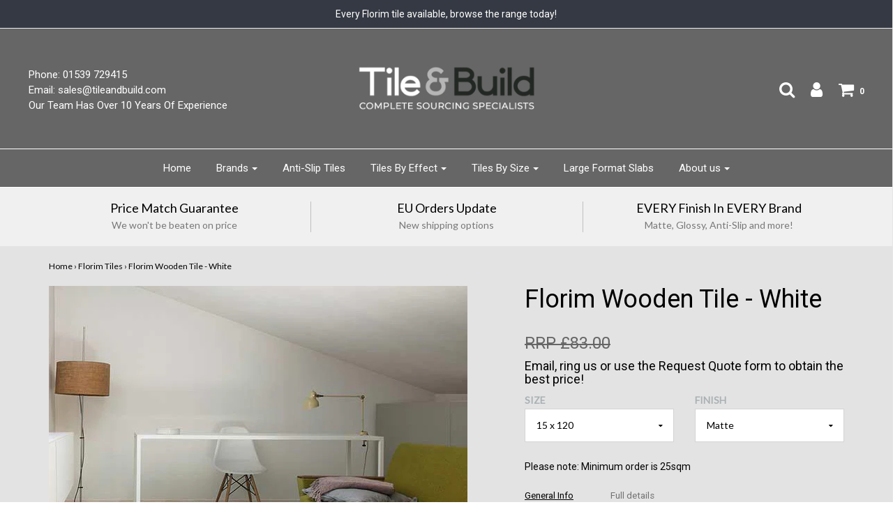

--- FILE ---
content_type: text/html; charset=utf-8
request_url: https://tileandbuild.com/collections/florim-tiles/products/florim-wooden-tile-white
body_size: 61869
content:
<!DOCTYPE html>
<!--[if lt IE 7 ]><html class="no-js ie ie6" lang="en"> <![endif]-->
<!--[if IE 7 ]><html class="no-js ie ie7" lang="en"> <![endif]-->
<!--[if IE 8 ]><html class="no-js ie ie8" lang="en"> <![endif]-->
<!--[if (gte IE 9)|!(IE)]><!-->
<html class="no-js" lang="en">
<!--<![endif]-->

<head>
<meta name="smart-seo-integrated" content="true" /><title>Florim Wooden Tile - White</title>
<meta name="description" content="Florim&#39;s White is part of the Wooden tile collection. This stylish wood effect tile collection comes in 5 different tones and is ideal for modern kitchens, living rooms etc. It is available in 2 finishes with different European anti-slip ratings: Matte (R10) and Structured (R11)" />
<meta name="smartseo-keyword" content="" />
<meta name="smartseo-timestamp" content="0" /><meta name="facebook-domain-verification" content="pmr8uii7xnib8nkuub8b93k0ivtqeq" />
  <meta name="google-site-verification" content="MYcMwgYz07DSbQd13z1qIE9yKtEQ3U_Y0HjxHG7uedA" />
 <!-- Global site tag (gtag.js) - Google AdWords: 976759060 -->
<script async src="https://www.googletagmanager.com/gtag/js?id=AW-976759060"></script>
<script>
  window.dataLayer = window.dataLayer || [];
  function gtag(){dataLayer.push(arguments);}
  gtag('js', new Date());
 
  gtag('config', 'AW-976759060');
</script>
  
  
  <meta name="msvalidate.01" content="101BBA1E4AE6601C15DE51FD36256CAE" />
  <meta name="yandex-verification" content="7917a376f186eedf" />
<meta name="p:domain_verify" content="f96757f92bb4d86e5a3e21154ec64c2e"/>
  
	<meta charset="utf-8">

	<!--[if lt IE 9]>
		<script src="//html5shim.googlecode.com/svn/trunk/html5.js"></script>
	<![endif]--><script type="text/javascript">
		document.documentElement.className = document.documentElement.className.replace('no-js', 'js');
	</script>

	

	
		<meta name="viewport" content="width=device-width, initial-scale=1, maximum-scale=1, user-scalable=0" />
	

	<meta property="og:site_name" content="Tile and Build">
<meta property="og:url" content="https://tileandbuild.com/products/florim-wooden-tile-white">
<meta property="og:title" content="Florim Wooden Tile - White">
<meta property="og:type" content="product">
<meta property="og:description" content="Florim&#39;s White is part of the Wooden tile collection. This stylish wood effect tile collection comes in 5 different tones and is ideal for modern kitchens, living rooms etc. It is available in 2 finishes with different European anti-slip ratings: Matte (R10) and Structured (R11)"><meta property="og:price:amount" content="0.00">
  <meta property="og:price:currency" content="GBP"><meta property="og:image" content="http://tileandbuild.com/cdn/shop/products/White-Resized-2_a6e88d8c-50df-4281-b13c-b9b6fd386de5_1024x1024.jpg?v=1611236532"><meta property="og:image" content="http://tileandbuild.com/cdn/shop/products/White-Resized_3104927a-95e2-4d26-aea9-fec202404b05_1024x1024.jpg?v=1611236532">
<meta property="og:image:secure_url" content="https://tileandbuild.com/cdn/shop/products/White-Resized-2_a6e88d8c-50df-4281-b13c-b9b6fd386de5_1024x1024.jpg?v=1611236532"><meta property="og:image:secure_url" content="https://tileandbuild.com/cdn/shop/products/White-Resized_3104927a-95e2-4d26-aea9-fec202404b05_1024x1024.jpg?v=1611236532">

<meta name="twitter:site" content="@">
<meta name="twitter:card" content="summary_large_image">
<meta name="twitter:title" content="Florim Wooden Tile - White">
<meta name="twitter:description" content="Florim&#39;s White is part of the Wooden tile collection. This stylish wood effect tile collection comes in 5 different tones and is ideal for modern kitchens, living rooms etc. It is available in 2 finishes with different European anti-slip ratings: Matte (R10) and Structured (R11)">

	<link rel="canonical" href="https://tileandbuild.com/products/florim-wooden-tile-white" />

	<!-- CSS -->
	<link href="//tileandbuild.com/cdn/shop/t/15/assets/plugins.css?v=4989625651897522521674755603" rel="stylesheet" type="text/css" media="all" /> <link href="//tileandbuild.com/cdn/shop/t/15/assets/style.scss.css?v=47998244354507776621674755603" rel="stylesheet" type="text/css" media="all" />

	
		<link href="//fonts.googleapis.com/css?family=Roboto:400,700,400italic,900" rel="stylesheet" type="text/css" media="all" />	
	
	
	

		<link href="//fonts.googleapis.com/css?family=Lato" rel="stylesheet" type="text/css" media="all" />	
	
	

	
		<link rel="shortcut icon" href="//tileandbuild.com/cdn/shop/files/Tile-and-Build-Icon_32x32_eda0ea7e-b9f3-4c7a-94d1-9131520ea560_32x32.jpg?v=1613725583" type="image/png">
	

	<link rel="sitemap" type="application/xml" title="Sitemap" href="/sitemap.xml" />
  

	<script>window.performance && window.performance.mark && window.performance.mark('shopify.content_for_header.start');</script><meta id="shopify-digital-wallet" name="shopify-digital-wallet" content="/25370502/digital_wallets/dialog">
<meta name="shopify-checkout-api-token" content="fc2032f4b3e2dec3c99f8cdd74183486">
<meta id="in-context-paypal-metadata" data-shop-id="25370502" data-venmo-supported="false" data-environment="production" data-locale="en_US" data-paypal-v4="true" data-currency="GBP">
<link rel="alternate" type="application/json+oembed" href="https://tileandbuild.com/products/florim-wooden-tile-white.oembed">
<script async="async" src="/checkouts/internal/preloads.js?locale=en-GB"></script>
<script id="shopify-features" type="application/json">{"accessToken":"fc2032f4b3e2dec3c99f8cdd74183486","betas":["rich-media-storefront-analytics"],"domain":"tileandbuild.com","predictiveSearch":true,"shopId":25370502,"locale":"en"}</script>
<script>var Shopify = Shopify || {};
Shopify.shop = "tile-and-build.myshopify.com";
Shopify.locale = "en";
Shopify.currency = {"active":"GBP","rate":"1.0"};
Shopify.country = "GB";
Shopify.theme = {"name":"Envy V1 Working","id":10198941730,"schema_name":"Envy","schema_version":"13.7","theme_store_id":411,"role":"main"};
Shopify.theme.handle = "null";
Shopify.theme.style = {"id":null,"handle":null};
Shopify.cdnHost = "tileandbuild.com/cdn";
Shopify.routes = Shopify.routes || {};
Shopify.routes.root = "/";</script>
<script type="module">!function(o){(o.Shopify=o.Shopify||{}).modules=!0}(window);</script>
<script>!function(o){function n(){var o=[];function n(){o.push(Array.prototype.slice.apply(arguments))}return n.q=o,n}var t=o.Shopify=o.Shopify||{};t.loadFeatures=n(),t.autoloadFeatures=n()}(window);</script>
<script id="shop-js-analytics" type="application/json">{"pageType":"product"}</script>
<script defer="defer" async type="module" src="//tileandbuild.com/cdn/shopifycloud/shop-js/modules/v2/client.init-shop-cart-sync_BdyHc3Nr.en.esm.js"></script>
<script defer="defer" async type="module" src="//tileandbuild.com/cdn/shopifycloud/shop-js/modules/v2/chunk.common_Daul8nwZ.esm.js"></script>
<script type="module">
  await import("//tileandbuild.com/cdn/shopifycloud/shop-js/modules/v2/client.init-shop-cart-sync_BdyHc3Nr.en.esm.js");
await import("//tileandbuild.com/cdn/shopifycloud/shop-js/modules/v2/chunk.common_Daul8nwZ.esm.js");

  window.Shopify.SignInWithShop?.initShopCartSync?.({"fedCMEnabled":true,"windoidEnabled":true});

</script>
<script>(function() {
  var isLoaded = false;
  function asyncLoad() {
    if (isLoaded) return;
    isLoaded = true;
    var urls = ["https:\/\/cookihq.com\/scripts\/notification\/5b05200beb037900143b1388?shop=tile-and-build.myshopify.com","\/\/static.zotabox.com\/8\/8\/881fc664aacdb3d28e4356671cff82d8\/widgets.js?shop=tile-and-build.myshopify.com","https:\/\/cloudsearch-1f874.kxcdn.com\/shopify.js?shop=tile-and-build.myshopify.com","https:\/\/cdn.shopify.com\/s\/files\/1\/2537\/0502\/t\/15\/assets\/omegarfq_init.js?v=1607562629\u0026shop=tile-and-build.myshopify.com","\/\/searchserverapi.com\/widgets\/shopify\/init.js?a=9J5X4X9f4W\u0026shop=tile-and-build.myshopify.com"];
    for (var i = 0; i < urls.length; i++) {
      var s = document.createElement('script');
      s.type = 'text/javascript';
      s.async = true;
      s.src = urls[i];
      var x = document.getElementsByTagName('script')[0];
      x.parentNode.insertBefore(s, x);
    }
  };
  if(window.attachEvent) {
    window.attachEvent('onload', asyncLoad);
  } else {
    window.addEventListener('load', asyncLoad, false);
  }
})();</script>
<script id="__st">var __st={"a":25370502,"offset":0,"reqid":"feba3c16-384b-49b6-8f8a-1335ea44b03e-1768972107","pageurl":"tileandbuild.com\/collections\/florim-tiles\/products\/florim-wooden-tile-white","u":"78de673ab52e","p":"product","rtyp":"product","rid":6139721449628};</script>
<script>window.ShopifyPaypalV4VisibilityTracking = true;</script>
<script id="captcha-bootstrap">!function(){'use strict';const t='contact',e='account',n='new_comment',o=[[t,t],['blogs',n],['comments',n],[t,'customer']],c=[[e,'customer_login'],[e,'guest_login'],[e,'recover_customer_password'],[e,'create_customer']],r=t=>t.map((([t,e])=>`form[action*='/${t}']:not([data-nocaptcha='true']) input[name='form_type'][value='${e}']`)).join(','),a=t=>()=>t?[...document.querySelectorAll(t)].map((t=>t.form)):[];function s(){const t=[...o],e=r(t);return a(e)}const i='password',u='form_key',d=['recaptcha-v3-token','g-recaptcha-response','h-captcha-response',i],f=()=>{try{return window.sessionStorage}catch{return}},m='__shopify_v',_=t=>t.elements[u];function p(t,e,n=!1){try{const o=window.sessionStorage,c=JSON.parse(o.getItem(e)),{data:r}=function(t){const{data:e,action:n}=t;return t[m]||n?{data:e,action:n}:{data:t,action:n}}(c);for(const[e,n]of Object.entries(r))t.elements[e]&&(t.elements[e].value=n);n&&o.removeItem(e)}catch(o){console.error('form repopulation failed',{error:o})}}const l='form_type',E='cptcha';function T(t){t.dataset[E]=!0}const w=window,h=w.document,L='Shopify',v='ce_forms',y='captcha';let A=!1;((t,e)=>{const n=(g='f06e6c50-85a8-45c8-87d0-21a2b65856fe',I='https://cdn.shopify.com/shopifycloud/storefront-forms-hcaptcha/ce_storefront_forms_captcha_hcaptcha.v1.5.2.iife.js',D={infoText:'Protected by hCaptcha',privacyText:'Privacy',termsText:'Terms'},(t,e,n)=>{const o=w[L][v],c=o.bindForm;if(c)return c(t,g,e,D).then(n);var r;o.q.push([[t,g,e,D],n]),r=I,A||(h.body.append(Object.assign(h.createElement('script'),{id:'captcha-provider',async:!0,src:r})),A=!0)});var g,I,D;w[L]=w[L]||{},w[L][v]=w[L][v]||{},w[L][v].q=[],w[L][y]=w[L][y]||{},w[L][y].protect=function(t,e){n(t,void 0,e),T(t)},Object.freeze(w[L][y]),function(t,e,n,w,h,L){const[v,y,A,g]=function(t,e,n){const i=e?o:[],u=t?c:[],d=[...i,...u],f=r(d),m=r(i),_=r(d.filter((([t,e])=>n.includes(e))));return[a(f),a(m),a(_),s()]}(w,h,L),I=t=>{const e=t.target;return e instanceof HTMLFormElement?e:e&&e.form},D=t=>v().includes(t);t.addEventListener('submit',(t=>{const e=I(t);if(!e)return;const n=D(e)&&!e.dataset.hcaptchaBound&&!e.dataset.recaptchaBound,o=_(e),c=g().includes(e)&&(!o||!o.value);(n||c)&&t.preventDefault(),c&&!n&&(function(t){try{if(!f())return;!function(t){const e=f();if(!e)return;const n=_(t);if(!n)return;const o=n.value;o&&e.removeItem(o)}(t);const e=Array.from(Array(32),(()=>Math.random().toString(36)[2])).join('');!function(t,e){_(t)||t.append(Object.assign(document.createElement('input'),{type:'hidden',name:u})),t.elements[u].value=e}(t,e),function(t,e){const n=f();if(!n)return;const o=[...t.querySelectorAll(`input[type='${i}']`)].map((({name:t})=>t)),c=[...d,...o],r={};for(const[a,s]of new FormData(t).entries())c.includes(a)||(r[a]=s);n.setItem(e,JSON.stringify({[m]:1,action:t.action,data:r}))}(t,e)}catch(e){console.error('failed to persist form',e)}}(e),e.submit())}));const S=(t,e)=>{t&&!t.dataset[E]&&(n(t,e.some((e=>e===t))),T(t))};for(const o of['focusin','change'])t.addEventListener(o,(t=>{const e=I(t);D(e)&&S(e,y())}));const B=e.get('form_key'),M=e.get(l),P=B&&M;t.addEventListener('DOMContentLoaded',(()=>{const t=y();if(P)for(const e of t)e.elements[l].value===M&&p(e,B);[...new Set([...A(),...v().filter((t=>'true'===t.dataset.shopifyCaptcha))])].forEach((e=>S(e,t)))}))}(h,new URLSearchParams(w.location.search),n,t,e,['guest_login'])})(!0,!0)}();</script>
<script integrity="sha256-4kQ18oKyAcykRKYeNunJcIwy7WH5gtpwJnB7kiuLZ1E=" data-source-attribution="shopify.loadfeatures" defer="defer" src="//tileandbuild.com/cdn/shopifycloud/storefront/assets/storefront/load_feature-a0a9edcb.js" crossorigin="anonymous"></script>
<script data-source-attribution="shopify.dynamic_checkout.dynamic.init">var Shopify=Shopify||{};Shopify.PaymentButton=Shopify.PaymentButton||{isStorefrontPortableWallets:!0,init:function(){window.Shopify.PaymentButton.init=function(){};var t=document.createElement("script");t.src="https://tileandbuild.com/cdn/shopifycloud/portable-wallets/latest/portable-wallets.en.js",t.type="module",document.head.appendChild(t)}};
</script>
<script data-source-attribution="shopify.dynamic_checkout.buyer_consent">
  function portableWalletsHideBuyerConsent(e){var t=document.getElementById("shopify-buyer-consent"),n=document.getElementById("shopify-subscription-policy-button");t&&n&&(t.classList.add("hidden"),t.setAttribute("aria-hidden","true"),n.removeEventListener("click",e))}function portableWalletsShowBuyerConsent(e){var t=document.getElementById("shopify-buyer-consent"),n=document.getElementById("shopify-subscription-policy-button");t&&n&&(t.classList.remove("hidden"),t.removeAttribute("aria-hidden"),n.addEventListener("click",e))}window.Shopify?.PaymentButton&&(window.Shopify.PaymentButton.hideBuyerConsent=portableWalletsHideBuyerConsent,window.Shopify.PaymentButton.showBuyerConsent=portableWalletsShowBuyerConsent);
</script>
<script data-source-attribution="shopify.dynamic_checkout.cart.bootstrap">document.addEventListener("DOMContentLoaded",(function(){function t(){return document.querySelector("shopify-accelerated-checkout-cart, shopify-accelerated-checkout")}if(t())Shopify.PaymentButton.init();else{new MutationObserver((function(e,n){t()&&(Shopify.PaymentButton.init(),n.disconnect())})).observe(document.body,{childList:!0,subtree:!0})}}));
</script>
<link id="shopify-accelerated-checkout-styles" rel="stylesheet" media="screen" href="https://tileandbuild.com/cdn/shopifycloud/portable-wallets/latest/accelerated-checkout-backwards-compat.css" crossorigin="anonymous">
<style id="shopify-accelerated-checkout-cart">
        #shopify-buyer-consent {
  margin-top: 1em;
  display: inline-block;
  width: 100%;
}

#shopify-buyer-consent.hidden {
  display: none;
}

#shopify-subscription-policy-button {
  background: none;
  border: none;
  padding: 0;
  text-decoration: underline;
  font-size: inherit;
  cursor: pointer;
}

#shopify-subscription-policy-button::before {
  box-shadow: none;
}

      </style>

<script>window.performance && window.performance.mark && window.performance.mark('shopify.content_for_header.end');</script>
 

	

	<script src="//tileandbuild.com/cdn/shop/t/15/assets/jquery-1.11.0.min.js?v=74721525869110791951528387411" type="text/javascript"></script>
	<script src="//tileandbuild.com/cdn/shop/t/15/assets/plugins.js?v=142645659752047108031528387412" type="text/javascript"></script>
	<script src="//tileandbuild.com/cdn/shop/t/15/assets/custom.js?v=160144085741835889441528387406" type="text/javascript"></script>
	<script src="//tileandbuild.com/cdn/shop/t/15/assets/sections.js?v=168805453802827819941528387416" type="text/javascript"></script>

<div id="shopify-section-filter-menu-settings" class="shopify-section"><style type="text/css">
/*  Filter Menu Color and Image Section CSS */</style>
<link href="//tileandbuild.com/cdn/shop/t/15/assets/filter-menu.scss.css?v=38066797075810637681674755603" rel="stylesheet" type="text/css" media="all" />
<script src="//tileandbuild.com/cdn/shop/t/15/assets/filter-menu.js?v=181298888795645079321588764056" type="text/javascript"></script>





</div>

            <script src="//tileandbuild.com/cdn/shop/t/15/assets/omgrfq-chunk-vendors-app.js?v=55336992071701430911639124057" type="text/javascript"></script>

<script id="OMG-custom-script">
    var OMGRFQCustomScriptShop = "";
</script>
<script id="omgrfq-script" type='text/javascript' data-type="custom">
    var OMGRFQConfigs = {"app_url":"https:\/\/api.omegatheme.com\/quote-list","store":"tile-and-build.myshopify.com","theme_id":10198941730,"settings":{"condition_product_rule":{"enable_all_products":"1","enable_manual_products":"0","manual_products":[],"enable_automate_products":"0","automate_kind_condition":"OR","addConditions":[{"selectedType":"vendor","isChoosen":"contain","valueCondition":"florim","isString":"true","isNumber":"false","isCustomer":"false","isInventory":"false","isTime":"false"},{"selectedType":"vendor","isChoosen":"contain","valueCondition":"fioranese","isString":"true","isNumber":"false","isCustomer":"false","isInventory":"false","isTime":"false"},{"selectedType":"vendor","isChoosen":"contain","valueCondition":"cercom","isString":"true","isNumber":"false","isCustomer":"false","isInventory":"false","isTime":"false"},{"selectedType":"vendor","isChoosen":"contain","valueCondition":"coem","isString":"true","isNumber":"false","isCustomer":"false","isInventory":"false","isTime":"false"},{"selectedType":"vendor","isChoosen":"contain","valueCondition":"marca corona","isString":"true","isNumber":"false","isCustomer":"false","isInventory":"false","isTime":"false"},{"selectedType":"vendor","isChoosen":"contain","valueCondition":"iris ceramica diesel living","isString":"true","isNumber":"false","isCustomer":"false","isInventory":"false","isTime":"false"},{"selectedType":"vendor","isChoosen":"contain","valueCondition":"panaria ceramica","isString":"true","isNumber":"false","isCustomer":"false","isInventory":"false","isTime":"false"},{"selectedType":"vendor","isChoosen":"contain","valueCondition":"sil ceramiche","isString":"true","isNumber":"false","isCustomer":"false","isInventory":"false","isTime":"false"},{"selectedType":"vendor","isChoosen":"contain","valueCondition":"abk","isString":"true","isNumber":"false","isCustomer":"false","isInventory":"false","isTime":"false"}]},"general_settings":{"enable_app":1,"store_themes":"10198941730","hide_add_cart":1,"hide_price":0,"redirect_link":"","show_view_button":1,"use_google_recaptcha":0,"ggsite_key":{"v2":"","v3":""},"timezone":"Europe\/London","customcss":"","position_button":"auto","check_install":"1","hide_option_table":0,"custom_element_position":"#add-to-cart-form","custom_fields":{"show_phone":"0","form_phone":"Phone","form_phone_desc":"Enter your Phone","show_address":"0","form_address":"Address","form_address_desc":"Enter your Address","show_country":"0","form_country":"Country","form_country_desc":"Enter your Country","show_company":"0","form_company":"Company","form_company_desc":"Enter your Company","show_uploadfile":"0","form_uploadfile":"Upload file"},"show_product_sku":0,"last_time_install":"0000-00-00 00:00:00","added_code":"1","hide_add_cart_collection":0,"auto_open_popup":"","hide_price_collection":0,"view_button_manual":"0","show_view_button_empty":0,"typeof_dialog":"1","calendar_theme":"airbnb","calendar_lang":"en","hide_quantity_table":0,"hide_remove_table":0,"show_product_message":0,"show_product_price":0,"viewed_products":0,"tracking_source":0,"saleman_type":"0","quotes_saleman":"10","user_confirm_email":0,"email_vat":"0","customer_data_sync":0,"show_total_price_products":0,"choosen_page":"0","submit_all_cart":0,"show_total_price":0,"show_history_quotes_button":1,"show_app_in_page":0,"submit_form_add_one":0,"allow_collection_button":0,"show_next_cart":1,"required_products_message":0,"show_properties_form":0,"name_note_attribute":"Request A Quote","type_recaptcha":"0","view_quote_position":{"side":"right","margin_top":{"amount":"5","unit":"percentage"}},"customize_data":{"button_add_quote":{"font_size":"Default","border_radius":"Default","border_color":"rgba(0, 0, 0, 0)","color":"rgba(0, 0, 0, 0)","bg_color":"rgba(0, 0, 0, 0)","text_align":"center","text_bold":false,"text_italic":false,"text_underline":false},"button_view_quotes":{"font_size":"Default","border_radius":"Default","border_color":"rgba(0, 0, 0, 0)","color":"rgba(0, 0, 0, 0)","bg_color":"rgba(0, 0, 0, 0)","text_align":"center","text_bold":false,"text_italic":false,"text_underline":false},"button_view_history_quotes":{"font_size":"Default","border_radius":"Default","border_color":"rgba(0, 0, 0, 0)","color":"rgba(0, 0, 0, 0)","bg_color":"rgba(0, 0, 0, 0)","text_align":"center","text_bold":false,"text_italic":false,"text_underline":false},"isDefault":false},"form_data":[{"input":"text","type":"text","label":"Name","placeholder":"Enter your name","send":1,"min":"0","max":"100","req":1,"width":"50"},{"input":"text","type":"email","label":"Email","placeholder":"Enter your email","send":1,"min":"0","max":"100","req":1,"width":"50"},{"input":"text","type":"text","label":"Phone Number","placeholder":"Enter your phone number","send":1,"min":"10","max":"100","req":1,"width":"100"},{"input":"simple","type":"simple","label":"Simple Text","content":"Please enter your required quantity in sqm (Please note: Minimum order: 25 SQM). If you want quotes for multiple products\/size please click 'continue shopping' .","width":"100"},{"input":"text","type":"textarea","label":"Message","placeholder":"Message","send":1,"min":"0","max":"100","req":1,"width":"100"}],"button_text":"Request Quote","view_quote_mess":"View your quote","view_history_quotes_mess":"View History Quotes","option_text":"Option","remove_text":"Remove","quantity_text":"Quantity","total_form_text":"Total","vat_form_text":"Vat","sub_total_form_text":"Subtotal","properties_form_text":"Properties","total_price_text":"Total Price","price_text":"Price","sku_text":"{sku_value}","message_text":"Message","message_placeholder":"Add notes","popup_shopping_mess":"Continue Shopping","empty_quote_mess":"Your quote is currently empty.","add_quote_success_mess":"Add product to quote successfully!","product_text":"","submit_quote_button":"Submit Request","submitting_quote_mess":"Submitting Request","success_submit_mess":"Thanks for your request, a member of the team will be in touch soon!","unsuccess_submit_mess":"Error when submitting a request a quote, please try again.","request_quote_page_title_text":"Request A Quote","submit_form_add_one_text":"Only add 1 product to your submit quote form","pdf_template":"1","pdf_content":"<div id=\"logo\"><img src=\"https:\/\/api.omegatheme.com\/quote-list\/admin\/images\/logo.png\" \/><\/div> <div id=\"invoice\"><small>DATE<br \/> {order_date}<\/small> INVOICE {order_name} <small>DUE DATE<br \/> {order_expired_date}<\/small><\/div> <div class=\"clearfix\" id=\"store\">{!! store_information !!}<\/div> <div id=\"project\">&nbsp;<\/div> <div class=\"clearfix\">{!! product_list_html !!}<\/div> <div id=\"notices\"> <div>NOTICE:<\/div> <div class=\"notice\">A finance charge of 1.5% will be made on unpaid balances after 30 days.<\/div> <\/div>","user_confirm_email_subject":"Confirm customer submit quote","user_confirm_email_body":"<p>Hello {!! email_information !!}<\/p>\n                                        <p>Please confirm your submit quote by click in this link:<br \/>\n                                        <a class=\"shop_active\" href=\"{!! quote_link_confirm !!}\" target=\"_blank\">{!! quote_link_confirm !!}<\/a><\/p>\n                                        <p><strong>Note:<\/strong> If you not received any email after active please click this link again<\/p>","user_confirm_email_text":"Your confirm quote has been sent into your email","help_text_label_redirect_continue":"","offered_price_text":"Offered price","allow_out_stock":0,"show_offered_price":0,"enable_customer_rule":false},"uninstall_reason":"","enable_app":"1","version_app":"1.0.0","hide_price_settings":{"id":"234","shop":"tile-and-build.myshopify.com","hide_price":"0","follow_quote":"1","applied_customers_mode":"1","applied_products_mode":"1","to_see_price":"0","hide_price_show_text":null,"hide_price_enter_pass":null,"applied_customers_tags":[],"applied_products_tags":[],"applied_specific_products":[],"applied_products_collections":[]}},"theme":"envy v1 working","currency":"RRP £","abTests":{"restructure_app_Oct_2020":true,"user_email_authen_oct_2020":true,"customer_data_sync_shopify_nov_2020":true,"log_history_quote_nov_2020":true,"choosen_page_quote_nov_2020":true,"restructure_store_app_dec_2020":true,"email_template_form_dec_2020":true,"request_a_quotes_page_jan_2021":true,"draft_quote_feature_mar_2021":true,"debug_front_by_shop_mar_2021":false,"intergrate_slack_app_apr_2021":true,"multiple_language_apr_2021":false,"abandoned_quote_may_2021":true,"email_template_may_2021":true,"customer_rule_may_2021":true,"fetch_email_june_2021":false,"export_quote_list_may_2021":true,"analytics_order_country_may_2021":true,"e_sign_jun_2021":true,"pdf_template_june_2021":true,"discount_quantity_app_Aug_2021":false,"simple_sign_july_2021":false,"survey_improve_quote_Aug_2021":true,"hide_price_rule_Nov_2021":true}};
    var OMGQuotesJquery = null;
    var appQuotesSettings = Object.assign({}, OMGRFQConfigs.settings.email_settings, OMGRFQConfigs.settings.general_settings, OMGRFQConfigs.settings.condition_product_rule);
    var hidePriceSpecialClass = '.omgrfq-hide-price-special';
    let isProductHidePriceLoad = false;
    let isCollectionHidePriceLoad = false;
    function OMGQuotesPriceClass() {
        const selectors = [
            '.product-form--price-wrapper',
            '.product-single__price',
            '.product_single_price',
            '.product-single__price-product-template',
            '.prices',
            '.price',
            '.product-pricing',
            '.product__price-container',
            '.product--price',
            '.product-price',
            '.product-prices',
            '.product__price',
            '.price-box',
            '.price-container',
            '.price-list',
            '.product-detail .price-area',
            '.price_outer',
            '#product-price',
            '.price_range',
            '.detail-price',
            '.product-single__form-price',
            '.data-price-wrapper'
        ];

        return selectors.join(',');
    }
    function OMGQuotesCollectionItemClass() {
        const selectors = [
            '.product--price-wrapper',
            '.product-card__price',
            '.price-box',
            '.productitem--price',
            '.price',
            '.boost-pfs-filter-product-item-price',
            '.price_wrapper',
            '.product-list-item-price',
            '.grid-product__price',
            '.product_price',
            '.grid-product__price-wrap',
            '.product-block__title-price .price',
            '.price-list',
            '.product-item__price',
            '.product-price',
            '.price-product',
            '.product-info .price',
            '.product-price__price'
        ];

        return selectors;
    }
    function OMGQuotesTitleClass() {
        const selectors = [
            '.product-single__title',
            '.product-title',
            '.product-single h2',
            '.product-name',
            '.product__heading',
            '.product-header',
            '.detail-info h1',
            '#product-description h1',
            '.product__title',
            '.product-meta__title',
            '#productInfo-product h1',
            '.product-detail .title',
            '.section_title',
            '.product-info-inner h1.page-heading',
            '.shopify-product-form',
            '.product_title'
        ];

        return selectors.join(',');
    }
    function OMGQuotesDescriptionClass() {
        const selectors = [
            '.product-single__description',
            '.short-description',
            '.product-description',
            '.description',
            '.short-des',
            '.product-details__description',
            '.product-desc',
            '#product-description .rte',
            '.product__description',
            '.product_description',
            '.product-block-list__item--description',
            '.tabs__product-page',
            '.pr_short_des',
        ];

        return selectors.join(',');
    }
    function OMGQuotesCollectionCartClass() {
        const selectors = [
            '.btn.product-btn',
            '.product-item .action form',
            '.btn.add-to-cart-btn',
            '.boost-pfs-addtocart-wrapper',
            '.productitem--action',
            '.btn-cart',
            '.product-form .product-add',
            '.button--add-to-cart',
            '.product-item__action-button',
            '.blog-read-more',
            '.tt-btn-addtocart',
            '.pr_atc_',
            '.product-add-cart',
        ];

        return selectors.join(',');
    }
    // dont have any match theme json
    if (!Object.keys(OMGRFQConfigs.theme).length || typeof OMGRFQConfigs.theme === 'string') {
        OMGRFQConfigs.theme = {};
        OMGRFQConfigs.theme.title_class = OMGQuotesTitleClass();
        OMGRFQConfigs.theme.description_class = OMGQuotesDescriptionClass();
        OMGRFQConfigs.theme.price_class = OMGQuotesPriceClass();
        OMGRFQConfigs.theme.collection_item_price = OMGQuotesCollectionItemClass();
        OMGRFQConfigs.theme.collection_addcart = OMGQuotesCollectionCartClass();
    }

    if (localStorage.getItem(OMGRFQConfigs.store + '_omg_cache_install_quote_app')) {
        const collectionFind = (classCollection, listClassQueryCollection) => {
            const removeCollectionPrice = setInterval(() => {
                let elementColectionItem = document.querySelectorAll(classCollection);
                if (elementColectionItem.length) {
                    for (let collectionItem = 0; collectionItem < elementColectionItem.length; collectionItem++) {
                        let elementParent = elementColectionItem[collectionItem].parentElement;
                        let elementPrice = elementParent.querySelectorAll(listClassQueryCollection);
                        if (elementPrice.length === 0) {
                            elementPrice = elementParent.parentElement.querySelectorAll(listClassQueryCollection);
                        }

                        for (let index = 0; index < elementPrice.length; index++) {
                            elementPrice[index].style.display = 'none';
                        }
                    }
                    clearInterval(removeCollectionPrice);
                }
            })
        }

        if (appQuotesSettings.hide_price_collection == 1
            && OMGRFQConfigs.theme && OMGRFQConfigs.theme.collection_item_price) {
            let collectionPrice = OMGRFQConfigs.theme.collection_item_price;
            if (collectionPrice.length < 2) {
                collectionPrice = collectionPrice[0];
            } else {
                collectionPrice = collectionPrice.join(',');
            }

            collectionFind('.omgrfq-collection-button', collectionPrice);
        }

        if (window.omgrfq_isOnSpecialHideOption) {
            collectionFind(window.omgrfq_customClassCollection, hidePriceSpecialClass);
        }

        const removeCartPrice = setInterval(() => {
            const hidePriceFirst = document.querySelectorAll(OMGRFQConfigs.theme.price_class)[0];
            if (__st.p !== 'product') {
                clearInterval(removeCartPrice);
            }
            if (!isProductHidePriceLoad && __st.p === 'product' && hidePriceFirst) {
                isProductHidePriceLoad = true
                hidePriceFirst.style.display = 'none';
                clearInterval(removeCartPrice);
            }
        })
    }

    function initAppQuotesOMG() {
        if (OMGRFQConfigs.app_url) {
            // append css js before start app
            const head = document.getElementsByTagName('head')[0];
            let style = document.createElement('link');
            style.href = `${OMGRFQConfigs.app_url}/client_restructure/dist/css/omgrfg_style.css?v=${Math.floor(Date.now() / 1000)}`;
            style.type = 'text/css';
            style.rel = 'stylesheet';
            head.appendChild(style);
        }

        
        OMGRFQConfigs.customerId = null;
        OMGRFQConfigs.customerTags = null;
        
        
        OMGRFQConfigs.productInTheme = {"id":6139721449628,"title":"Florim Wooden Tile - White","handle":"florim-wooden-tile-white","description":"\u003cul class=\"tabs\"\u003e\n\u003cli\u003e\u003ca href=\"#tab-1\"\u003eGeneral Info\u003c\/a\u003e\u003c\/li\u003e\n\u003cli\u003e\u003ca href=\"#tab-2\"\u003eFull details\u003c\/a\u003e\u003c\/li\u003e\n\u003c\/ul\u003e\n\u003cdiv id=\"tab-1\"\u003e\n\u003ctable style=\"width: 88.5768%;\"\u003e\n\u003ctbody\u003e\n\u003ctr\u003e\n\u003ctd style=\"width: 56.1142%;\"\u003eThickness (Matte)\u003c\/td\u003e\n\u003ctd style=\"width: 21.8858%;\"\u003e10mm\u003c\/td\u003e\n\u003c\/tr\u003e\n\u003ctr\u003e\n\u003ctd style=\"width: 56.1142%;\"\u003eManufacturer\u003c\/td\u003e\n\u003ctd style=\"width: 21.8858%;\"\u003eFlorim\u003c\/td\u003e\n\u003c\/tr\u003e\n\u003ctr\u003e\n\u003ctd style=\"width: 56.1142%;\"\u003eColour\u003c\/td\u003e\n\u003ctd style=\"width: 21.8858%;\"\u003eWhite\u003c\/td\u003e\n\u003c\/tr\u003e\n\u003ctr\u003e\n\u003ctd style=\"width: 56.1142%;\"\u003eAnti-Slip Rating With Shoes (Matte)\u003c\/td\u003e\n\u003ctd style=\"width: 21.8858%;\"\u003eR10\u003c\/td\u003e\n\u003c\/tr\u003e\n\u003ctr\u003e\n\u003ctd style=\"width: 56.1142%;\"\u003eAnti-Slip Rating With Shoes (Structured)\u003c\/td\u003e\n\u003ctd style=\"width: 21.8858%;\"\u003eR11\u003c\/td\u003e\n\u003c\/tr\u003e\n\u003c\/tbody\u003e\n\u003c\/table\u003e\n\u003c\/div\u003e\n\u003cdiv\u003e\u003c\/div\u003e\n\u003cdiv\u003e\n\u003cstrong\u003e﻿*Structured finish is only available in size 20 x 120.\u003c\/strong\u003e\u003cbr\u003e\n\u003c\/div\u003e\n\u003cdiv\u003e\n\u003cbr\u003e\n\u003cp\u003e\u003cstrong\u003eStyle Guide\u003c\/strong\u003e\u003cbr\u003e\u003c\/p\u003e\n\u003ctable style=\"width: 92.6966%;\"\u003e\n\u003ctbody\u003e\n\u003ctr\u003e\n\u003ctd style=\"width: 25.9697%; text-align: left;\"\u003e\u003cimg src=\"https:\/\/cdn.shopify.com\/s\/files\/1\/2537\/0502\/files\/floor_small.png?v=1510585995\" alt=\"Floor\"\u003e\u003c\/td\u003e\n\u003ctd style=\"width: 27.0303%;\"\u003e\u003cimg alt=\"Bathroom\" src=\"\/\/cdn.shopify.com\/s\/files\/1\/2537\/0502\/files\/bathroom_small.png?v=1510586081\"\u003e\u003c\/td\u003e\n\u003ctd style=\"width: 24%;\"\u003e\u003cimg alt=\"Kitchen\" src=\"\/\/cdn.shopify.com\/s\/files\/1\/2537\/0502\/files\/kitchen_small.png?v=1510586101\"\u003e\u003c\/td\u003e\n\u003ctd style=\"width: 30%;\"\u003e\u003cimg alt=\"Wall\" src=\"https:\/\/cdn.shopify.com\/s\/files\/1\/2537\/0502\/files\/wall_small.png?v=1510586045\"\u003e\u003c\/td\u003e\n\u003c\/tr\u003e\n\u003c\/tbody\u003e\n\u003c\/table\u003e\n \u003c\/div\u003e\n\u003cdiv id=\"tab-2\"\u003e\n\u003cp\u003eWooden Tile of Casa dolce casa creates atmospheres where the passing of time makes surprising surfaces with the details being the undisputed protagonists, with their natural simplicity. This tile comes in 5 colours with the choice of a Matte or Structured finish.\u003c\/p\u003e\n\u003c\/div\u003e\n\u003cdiv id=\"tab-3\"\u003e\n\u003cdiv\u003e\u003c\/div\u003e\n\u003cdiv\u003e\u003c\/div\u003e\n\u003c\/div\u003e","published_at":"2021-01-21T13:42:15+00:00","created_at":"2021-01-21T13:38:07+00:00","vendor":"Florim","type":"Tile","tags":["finish-matte","finish-structured","florim-wooden-tile-collection","R10","R11","size-15-x-120","size-20-x-120","size-20-x-180","size-26-5-x-180","white","Wooden Tile Collection"],"price":0,"price_min":0,"price_max":0,"available":true,"price_varies":false,"compare_at_price":8300,"compare_at_price_min":8300,"compare_at_price_max":11100,"compare_at_price_varies":true,"variants":[{"id":37561869533340,"title":"15 x 120 \/ Matte","option1":"15 x 120","option2":"Matte","option3":null,"sku":"741878","requires_shipping":true,"taxable":true,"featured_image":null,"available":true,"name":"Florim Wooden Tile - White - 15 x 120 \/ Matte","public_title":"15 x 120 \/ Matte","options":["15 x 120","Matte"],"price":0,"weight":25000,"compare_at_price":8300,"inventory_quantity":0,"inventory_management":null,"inventory_policy":"deny","barcode":"","requires_selling_plan":false,"selling_plan_allocations":[]},{"id":37561869598876,"title":"20 x 120 \/ Matte","option1":"20 x 120","option2":"Matte","option3":null,"sku":"741873","requires_shipping":true,"taxable":true,"featured_image":null,"available":true,"name":"Florim Wooden Tile - White - 20 x 120 \/ Matte","public_title":"20 x 120 \/ Matte","options":["20 x 120","Matte"],"price":0,"weight":25000,"compare_at_price":8300,"inventory_quantity":0,"inventory_management":null,"inventory_policy":"deny","barcode":"","requires_selling_plan":false,"selling_plan_allocations":[]},{"id":37561869631644,"title":"20 x 120 \/ Structured","option1":"20 x 120","option2":"Structured","option3":null,"sku":"742719","requires_shipping":true,"taxable":true,"featured_image":null,"available":true,"name":"Florim Wooden Tile - White - 20 x 120 \/ Structured","public_title":"20 x 120 \/ Structured","options":["20 x 120","Structured"],"price":0,"weight":25000,"compare_at_price":8300,"inventory_quantity":0,"inventory_management":null,"inventory_policy":"deny","barcode":"","requires_selling_plan":false,"selling_plan_allocations":[]},{"id":37561869664412,"title":"20 x 180 \/ Matte","option1":"20 x 180","option2":"Matte","option3":null,"sku":"741868","requires_shipping":true,"taxable":true,"featured_image":null,"available":true,"name":"Florim Wooden Tile - White - 20 x 180 \/ Matte","public_title":"20 x 180 \/ Matte","options":["20 x 180","Matte"],"price":0,"weight":25000,"compare_at_price":11100,"inventory_quantity":0,"inventory_management":null,"inventory_policy":"deny","barcode":"","requires_selling_plan":false,"selling_plan_allocations":[]},{"id":37561869697180,"title":"26.5 x 180 \/ Matte","option1":"26.5 x 180","option2":"Matte","option3":null,"sku":"741863","requires_shipping":true,"taxable":true,"featured_image":null,"available":true,"name":"Florim Wooden Tile - White - 26.5 x 180 \/ Matte","public_title":"26.5 x 180 \/ Matte","options":["26.5 x 180","Matte"],"price":0,"weight":25000,"compare_at_price":11100,"inventory_quantity":0,"inventory_management":null,"inventory_policy":"deny","barcode":"","requires_selling_plan":false,"selling_plan_allocations":[]}],"images":["\/\/tileandbuild.com\/cdn\/shop\/products\/White-Resized-2_a6e88d8c-50df-4281-b13c-b9b6fd386de5.jpg?v=1611236532","\/\/tileandbuild.com\/cdn\/shop\/products\/White-Resized_3104927a-95e2-4d26-aea9-fec202404b05.jpg?v=1611236532"],"featured_image":"\/\/tileandbuild.com\/cdn\/shop\/products\/White-Resized-2_a6e88d8c-50df-4281-b13c-b9b6fd386de5.jpg?v=1611236532","options":["Size","Finish"],"media":[{"alt":null,"id":15796715880604,"position":1,"preview_image":{"aspect_ratio":1.0,"height":600,"width":600,"src":"\/\/tileandbuild.com\/cdn\/shop\/products\/White-Resized-2_a6e88d8c-50df-4281-b13c-b9b6fd386de5.jpg?v=1611236532"},"aspect_ratio":1.0,"height":600,"media_type":"image","src":"\/\/tileandbuild.com\/cdn\/shop\/products\/White-Resized-2_a6e88d8c-50df-4281-b13c-b9b6fd386de5.jpg?v=1611236532","width":600},{"alt":null,"id":15796715815068,"position":2,"preview_image":{"aspect_ratio":1.0,"height":600,"width":600,"src":"\/\/tileandbuild.com\/cdn\/shop\/products\/White-Resized_3104927a-95e2-4d26-aea9-fec202404b05.jpg?v=1611236532"},"aspect_ratio":1.0,"height":600,"media_type":"image","src":"\/\/tileandbuild.com\/cdn\/shop\/products\/White-Resized_3104927a-95e2-4d26-aea9-fec202404b05.jpg?v=1611236532","width":600}],"requires_selling_plan":false,"selling_plan_groups":[],"content":"\u003cul class=\"tabs\"\u003e\n\u003cli\u003e\u003ca href=\"#tab-1\"\u003eGeneral Info\u003c\/a\u003e\u003c\/li\u003e\n\u003cli\u003e\u003ca href=\"#tab-2\"\u003eFull details\u003c\/a\u003e\u003c\/li\u003e\n\u003c\/ul\u003e\n\u003cdiv id=\"tab-1\"\u003e\n\u003ctable style=\"width: 88.5768%;\"\u003e\n\u003ctbody\u003e\n\u003ctr\u003e\n\u003ctd style=\"width: 56.1142%;\"\u003eThickness (Matte)\u003c\/td\u003e\n\u003ctd style=\"width: 21.8858%;\"\u003e10mm\u003c\/td\u003e\n\u003c\/tr\u003e\n\u003ctr\u003e\n\u003ctd style=\"width: 56.1142%;\"\u003eManufacturer\u003c\/td\u003e\n\u003ctd style=\"width: 21.8858%;\"\u003eFlorim\u003c\/td\u003e\n\u003c\/tr\u003e\n\u003ctr\u003e\n\u003ctd style=\"width: 56.1142%;\"\u003eColour\u003c\/td\u003e\n\u003ctd style=\"width: 21.8858%;\"\u003eWhite\u003c\/td\u003e\n\u003c\/tr\u003e\n\u003ctr\u003e\n\u003ctd style=\"width: 56.1142%;\"\u003eAnti-Slip Rating With Shoes (Matte)\u003c\/td\u003e\n\u003ctd style=\"width: 21.8858%;\"\u003eR10\u003c\/td\u003e\n\u003c\/tr\u003e\n\u003ctr\u003e\n\u003ctd style=\"width: 56.1142%;\"\u003eAnti-Slip Rating With Shoes (Structured)\u003c\/td\u003e\n\u003ctd style=\"width: 21.8858%;\"\u003eR11\u003c\/td\u003e\n\u003c\/tr\u003e\n\u003c\/tbody\u003e\n\u003c\/table\u003e\n\u003c\/div\u003e\n\u003cdiv\u003e\u003c\/div\u003e\n\u003cdiv\u003e\n\u003cstrong\u003e﻿*Structured finish is only available in size 20 x 120.\u003c\/strong\u003e\u003cbr\u003e\n\u003c\/div\u003e\n\u003cdiv\u003e\n\u003cbr\u003e\n\u003cp\u003e\u003cstrong\u003eStyle Guide\u003c\/strong\u003e\u003cbr\u003e\u003c\/p\u003e\n\u003ctable style=\"width: 92.6966%;\"\u003e\n\u003ctbody\u003e\n\u003ctr\u003e\n\u003ctd style=\"width: 25.9697%; text-align: left;\"\u003e\u003cimg src=\"https:\/\/cdn.shopify.com\/s\/files\/1\/2537\/0502\/files\/floor_small.png?v=1510585995\" alt=\"Floor\"\u003e\u003c\/td\u003e\n\u003ctd style=\"width: 27.0303%;\"\u003e\u003cimg alt=\"Bathroom\" src=\"\/\/cdn.shopify.com\/s\/files\/1\/2537\/0502\/files\/bathroom_small.png?v=1510586081\"\u003e\u003c\/td\u003e\n\u003ctd style=\"width: 24%;\"\u003e\u003cimg alt=\"Kitchen\" src=\"\/\/cdn.shopify.com\/s\/files\/1\/2537\/0502\/files\/kitchen_small.png?v=1510586101\"\u003e\u003c\/td\u003e\n\u003ctd style=\"width: 30%;\"\u003e\u003cimg alt=\"Wall\" src=\"https:\/\/cdn.shopify.com\/s\/files\/1\/2537\/0502\/files\/wall_small.png?v=1510586045\"\u003e\u003c\/td\u003e\n\u003c\/tr\u003e\n\u003c\/tbody\u003e\n\u003c\/table\u003e\n \u003c\/div\u003e\n\u003cdiv id=\"tab-2\"\u003e\n\u003cp\u003eWooden Tile of Casa dolce casa creates atmospheres where the passing of time makes surprising surfaces with the details being the undisputed protagonists, with their natural simplicity. This tile comes in 5 colours with the choice of a Matte or Structured finish.\u003c\/p\u003e\n\u003c\/div\u003e\n\u003cdiv id=\"tab-3\"\u003e\n\u003cdiv\u003e\u003c\/div\u003e\n\u003cdiv\u003e\u003c\/div\u003e\n\u003c\/div\u003e"};
        
            let variantIndex = 0;
            
                
                    OMGRFQConfigs.productInTheme.variants[variantIndex].inventory_quantity = 0;
                
                variantIndex++;
            
                
                    OMGRFQConfigs.productInTheme.variants[variantIndex].inventory_quantity = 0;
                
                variantIndex++;
            
                
                    OMGRFQConfigs.productInTheme.variants[variantIndex].inventory_quantity = 0;
                
                variantIndex++;
            
                
                    OMGRFQConfigs.productInTheme.variants[variantIndex].inventory_quantity = 0;
                
                variantIndex++;
            
                
                    OMGRFQConfigs.productInTheme.variants[variantIndex].inventory_quantity = 0;
                
                variantIndex++;
            
        
        OMGRFQConfigs.variant_selected_or_first = {"id":37561869533340,"title":"15 x 120 \/ Matte","option1":"15 x 120","option2":"Matte","option3":null,"sku":"741878","requires_shipping":true,"taxable":true,"featured_image":null,"available":true,"name":"Florim Wooden Tile - White - 15 x 120 \/ Matte","public_title":"15 x 120 \/ Matte","options":["15 x 120","Matte"],"price":0,"weight":25000,"compare_at_price":8300,"inventory_quantity":0,"inventory_management":null,"inventory_policy":"deny","barcode":"","requires_selling_plan":false,"selling_plan_allocations":[]}
            

        
        if (typeof OMGRFQConfigs.productInTheme['collection'] === 'undefined') OMGRFQConfigs.productInTheme['collection'] = [];
        OMGRFQConfigs.productInTheme['collection'].push(`15 x 120`);
        
        if (typeof OMGRFQConfigs.productInTheme['collection'] === 'undefined') OMGRFQConfigs.productInTheme['collection'] = [];
        OMGRFQConfigs.productInTheme['collection'].push(`20 x 120`);
        
        if (typeof OMGRFQConfigs.productInTheme['collection'] === 'undefined') OMGRFQConfigs.productInTheme['collection'] = [];
        OMGRFQConfigs.productInTheme['collection'].push(`20 x 180`);
        
        if (typeof OMGRFQConfigs.productInTheme['collection'] === 'undefined') OMGRFQConfigs.productInTheme['collection'] = [];
        OMGRFQConfigs.productInTheme['collection'].push(`26.5 x 180`);
        
        if (typeof OMGRFQConfigs.productInTheme['collection'] === 'undefined') OMGRFQConfigs.productInTheme['collection'] = [];
        OMGRFQConfigs.productInTheme['collection'].push(`All`);
        
        if (typeof OMGRFQConfigs.productInTheme['collection'] === 'undefined') OMGRFQConfigs.productInTheme['collection'] = [];
        OMGRFQConfigs.productInTheme['collection'].push(`Anti-Slip Tiles`);
        
        if (typeof OMGRFQConfigs.productInTheme['collection'] === 'undefined') OMGRFQConfigs.productInTheme['collection'] = [];
        OMGRFQConfigs.productInTheme['collection'].push(`Florim Tiles`);
        
        if (typeof OMGRFQConfigs.productInTheme['collection'] === 'undefined') OMGRFQConfigs.productInTheme['collection'] = [];
        OMGRFQConfigs.productInTheme['collection'].push(`Florim Wooden Tile Collection`);
        
        if (typeof OMGRFQConfigs.productInTheme['collection'] === 'undefined') OMGRFQConfigs.productInTheme['collection'] = [];
        OMGRFQConfigs.productInTheme['collection'].push(`Matte`);
        
        if (typeof OMGRFQConfigs.productInTheme['collection'] === 'undefined') OMGRFQConfigs.productInTheme['collection'] = [];
        OMGRFQConfigs.productInTheme['collection'].push(`Structured`);
        
        if (typeof OMGRFQConfigs.productInTheme['collection'] === 'undefined') OMGRFQConfigs.productInTheme['collection'] = [];
        OMGRFQConfigs.productInTheme['collection'].push(`White`);
        
        if (typeof OMGRFQConfigs.productInTheme['collection'] === 'undefined') OMGRFQConfigs.productInTheme['collection'] = [];
        OMGRFQConfigs.productInTheme['collection'].push(`Wood Effect Tiles`);
        

        OMGRFQConfigs.currency = "RRP £{{amount}}";

        OMGRFQConfigs.currency = strip_tags(OMGRFQConfigs.currency);

        function strip_tags(str, allowed_tags) {
            var key = '', allowed = false;
            var matches = [];
            var allowed_array = [];
            var allowed_tag = '';
            var i = 0;
            var k = '';
            var html = '';

            var replacer = function (search, replace, str) {
                return str.split(search).join(replace);
            };
            // Build allowes tags associative array
            if (allowed_tags) {
                allowed_array = allowed_tags.match(/([a-zA-Z0-9]+)/gi);
            }

            str += '';

            // Match tags
            matches = str.match(/(<\/?[\S][^>]*>)/gi);

            // Go through all HTML tags
            for (key in matches) {
                if (isNaN(key)) {
                    // IE7 Hack
                    continue;
                }

                // Save HTML tag
                html = matches[key].toString();

                // Is tag not in allowed list ? Remove from str !
                allowed = false;

                // Go through all allowed tags
                for (k in allowed_array) {
                    // Init
                    allowed_tag = allowed_array[k];
                    i = -1;

                    if (i !== 0) {
                        i = html.toLowerCase().indexOf('<' + allowed_tag + '>');
                    }
                    if (i !== 0) {
                        i = html.toLowerCase().indexOf('<' + allowed_tag + ' ');
                    }
                    if (i !== 0) {
                        i = html.toLowerCase().indexOf('</' + allowed_tag);
                    }

                    // Determine
                    if (i === 0) {
                        allowed = true;
                        break;
                    }
                }

                if (!allowed) {
                    str = replacer(html, "", str);
                    // Custom replace. No regexing
                }
            }
            return str;
        }
        document.addEventListener('DOMContentLoaded', () => {
            if (!isProductHidePriceLoad && __st.p === 'product') {
                isProductHidePriceLoad = true
                const hidePriceFirst = document.querySelectorAll(OMGRFQConfigs.theme.price_class)[0];
                if (hidePriceFirst) {
                    hidePriceFirst.style.display = 'none';
                }
            }
            if (!document.getElementById('app-quotes')) {
                let appendApp = document.createElement('div');
                appendApp.setAttribute('id', 'app-quotes');
                document.body.appendChild(appendApp);
                (function(t){function e(e){for(var n,a,s=e[0],c=e[1],u=e[2],p=0,d=[];p<s.length;p++)a=s[p],Object.prototype.hasOwnProperty.call(r,a)&&r[a]&&d.push(r[a][0]),r[a]=0;for(n in c)Object.prototype.hasOwnProperty.call(c,n)&&(t[n]=c[n]);l&&l(e);while(d.length)d.shift()();return i.push.apply(i,u||[]),o()}function o(){for(var t,e=0;e<i.length;e++){for(var o=i[e],n=!0,s=1;s<o.length;s++){var c=o[s];0!==r[c]&&(n=!1)}n&&(i.splice(e--,1),t=a(a.s=o[0]))}return t}var n={},r={app:0},i=[];function a(e){if(n[e])return n[e].exports;var o=n[e]={i:e,l:!1,exports:{}};return t[e].call(o.exports,o,o.exports,a),o.l=!0,o.exports}a.m=t,a.c=n,a.d=function(t,e,o){a.o(t,e)||Object.defineProperty(t,e,{enumerable:!0,get:o})},a.r=function(t){"undefined"!==typeof Symbol&&Symbol.toStringTag&&Object.defineProperty(t,Symbol.toStringTag,{value:"Module"}),Object.defineProperty(t,"__esModule",{value:!0})},a.t=function(t,e){if(1&e&&(t=a(t)),8&e)return t;if(4&e&&"object"===typeof t&&t&&t.__esModule)return t;var o=Object.create(null);if(a.r(o),Object.defineProperty(o,"default",{enumerable:!0,value:t}),2&e&&"string"!=typeof t)for(var n in t)a.d(o,n,function(e){return t[e]}.bind(null,n));return o},a.n=function(t){var e=t&&t.__esModule?function(){return t["default"]}:function(){return t};return a.d(e,"a",e),e},a.o=function(t,e){return Object.prototype.hasOwnProperty.call(t,e)},a.p="/";var s=window["OMGRFQWebpackJsonp"]=window["OMGRFQWebpackJsonp"]||[],c=s.push.bind(s);s.push=e,s=s.slice();for(var u=0;u<s.length;u++)e(s[u]);var l=c;i.push([0,"chunk-vendors"]),o()})({0:function(t,e,o){t.exports=o("56d7")},"56d7":function(t,e,o){"use strict";o.r(e);o("e260"),o("e6cf"),o("cca6"),o("a79d");var n=o("2b0e"),r=function(){var t=this,e=t.$createElement,o=t._self._c||e;return o("div",{attrs:{id:"app-quotes"}},[o("transition",{attrs:{name:"fade"}},[t.appStatus&&t.isShowForm?o("form-quotes"):t._e()],1),t.isShowButtonAction?o("button-action",{style:t.stylePositionBtnViewQuote()}):t._e()],1)},i=[],a=o("b85c"),s=o("1da1"),c=o("5530"),u=(o("99af"),o("d3b7"),o("3ca3"),o("ddb0"),o("2b3d"),o("ac1f"),o("841c"),o("b64b"),o("1276"),o("4d90"),o("25f0"),o("7db0"),o("5319"),o("96cf"),o("2f62")),l=(o("d81d"),o("159b"),o("a9e3"),o("3835")),p=(o("4fad"),{apiResponseGet:function(t,e,o){var n=arguments.length>3&&void 0!==arguments[3]?arguments[3]:{},r=Object(c["a"])({action:o,shop:n.$shop,origin:window.location.origin},t);return n.$http.get(e,{params:r})},apiResponse:function(t,e,o){var n=arguments.length>3&&void 0!==arguments[3]?arguments[3]:{},r=arguments.length>4&&void 0!==arguments[4]&&arguments[4],i="";if(r)i=Object(c["a"])({},t);else{i=new FormData,i.append("shop",n.$shop),i.append("action",o),i.append("origin",window.location.origin);for(var a=0,s=Object.entries(t);a<s.length;a++){var u=Object(l["a"])(s[a],2),p=u[0],d=u[1];i.append(p,d)}}return n.$http.post(e,i)}}),d={callShowBtnViewQuote:!1,isShowBtnViewQuoteCart:!1,isShowForm:!1,isShowFormSendEmail:!1,textEmailSend:"",customer:{},storeForm:[],isShowNotification:!1,variantId:0,isHideClassBtnQuotes:!1,products:[],isClickCheckout:!1},m={isClickCheckout:function(t,e){t.isClickCheckout=e},isShowForm:function(t,e){t.isShowForm=e},customerData:function(t,e){t.customer=e},storeFormList:function(t,e){t.storeForm=e},isShowNotificationSettings:function(t,e){t.isShowNotification=e},updateVariantId:function(t,e){t.variantId=e},callShowBtnViewQuote:function(t,e){t.callShowBtnViewQuote=e},isShowBtnViewQuoteCart:function(t,e){t.isShowBtnViewQuoteCart=e},isHideClassBtnQuotes:function(t,e){t.isHideClassBtnQuotes=e},getAllProducts:function(t,e){t.products=e}},f={},g={submitAbandonedQuote:function(t,e){var o=this;return Object(s["a"])(regeneratorRuntime.mark((function n(){var r,i;return regeneratorRuntime.wrap((function(n){while(1)switch(n.prev=n.next){case 0:return t.commit,r=e.params,n.next=4,p.apiResponse(r,o._vm.$appUrl+"/quote-list.php","submitAbandonedQuote",o._vm);case 4:return i=n.sent,n.abrupt("return",i.data);case 6:case"end":return n.stop()}}),n)})))()},getPagesShopify:function(t){var e=this;return Object(s["a"])(regeneratorRuntime.mark((function o(){var n;return regeneratorRuntime.wrap((function(o){while(1)switch(o.prev=o.next){case 0:return t.commit,o.next=3,p.apiResponseGet({},e._vm.$appUrl+"/quote-list.php","getPagesShopify",e._vm);case 3:return n=o.sent,o.abrupt("return",n.data);case 5:case"end":return o.stop()}}),o)})))()},getListQuoteTimeLine:function(t,e){var o=this;return Object(s["a"])(regeneratorRuntime.mark((function n(){var r,i;return regeneratorRuntime.wrap((function(n){while(1)switch(n.prev=n.next){case 0:return t.commit,r=e.params,n.next=4,p.apiResponseGet(r,o._vm.$appUrl+"/quote-list.php","getListQuoteTimeLine",o._vm);case 4:return i=n.sent,n.abrupt("return",i.data);case 6:case"end":return n.stop()}}),n)})))()},getQuoteTimelineById:function(t,e){var o=this;return Object(s["a"])(regeneratorRuntime.mark((function n(){var r,i;return regeneratorRuntime.wrap((function(n){while(1)switch(n.prev=n.next){case 0:return t.commit,r=e.params,n.next=4,p.apiResponseGet(r,o._vm.$appUrl+"/quote-list.php","getQuoteTimelineById",o._vm);case 4:return i=n.sent,n.abrupt("return",i.data);case 6:case"end":return n.stop()}}),n)})))()},getProductById:function(t,e){var o=this;return Object(s["a"])(regeneratorRuntime.mark((function n(){var r,i;return regeneratorRuntime.wrap((function(n){while(1)switch(n.prev=n.next){case 0:return t.commit,r=e.params,n.next=4,p.apiResponseGet(r,o._vm.$appUrl+"/quote-list.php","getProduct",o._vm);case 4:return i=n.sent,n.abrupt("return",i.data);case 6:case"end":return n.stop()}}),n)})))()},createPdfInvoice:function(t,e){var o=this;return Object(s["a"])(regeneratorRuntime.mark((function n(){var r,i;return regeneratorRuntime.wrap((function(n){while(1)switch(n.prev=n.next){case 0:return t.commit,r=e.params,n.next=4,p.apiResponse(r,o._vm.$appUrl+"/quote-list.php","createPdfInvoice",o._vm);case 4:return i=n.sent,n.abrupt("return",i.data);case 6:case"end":return n.stop()}}),n)})))()},addCommentToTimeline:function(t,e){var o=this;return Object(s["a"])(regeneratorRuntime.mark((function n(){var r,i;return regeneratorRuntime.wrap((function(n){while(1)switch(n.prev=n.next){case 0:return t.commit,r=e.params,n.next=4,p.apiResponse(r,o._vm.$appUrl+"/quote-list.php","addCommentToTimeline",o._vm);case 4:return i=n.sent,n.abrupt("return",i.data);case 6:case"end":return n.stop()}}),n)})))()},createShopifyPages:function(t,e){var o=this;return Object(s["a"])(regeneratorRuntime.mark((function n(){var r,i;return regeneratorRuntime.wrap((function(n){while(1)switch(n.prev=n.next){case 0:return t.commit,r=e.params,n.next=4,p.apiResponse(r,o._vm.$appUrl+"/quote-list.php","createShopifyPages",o._vm);case 4:return i=n.sent,n.abrupt("return",i.data);case 6:case"end":return n.stop()}}),n)})))()},callToSendEmailAction:function(t,e){var o=this;return Object(s["a"])(regeneratorRuntime.mark((function n(){var r,i,a;return regeneratorRuntime.wrap((function(n){while(1)switch(n.prev=n.next){case 0:return t.commit,r=e.params,i="sendMailQuotes",1==o._vm.$appSettings.user_confirm_email&&(i="userConfirmBeforeProgress"),n.next=6,p.apiResponse(r,o._vm.$appUrl+"/quote-list.php",i,o._vm);case 6:return a=n.sent,n.abrupt("return",a.data);case 8:case"end":return n.stop()}}),n)})))()},submitQuoteListForm:function(t,e){var o=this;return Object(s["a"])(regeneratorRuntime.mark((function n(){var r,i;return regeneratorRuntime.wrap((function(n){while(1)switch(n.prev=n.next){case 0:return t.commit,r=e.params,n.next=4,p.apiResponse(r,o._vm.$appUrl+"/quote-list.php","submitQuoteListForm",o._vm);case 4:return i=n.sent,n.abrupt("return",i.data);case 6:case"end":return n.stop()}}),n)})))()},checkInstallApp:function(t,e){var o=this;return Object(s["a"])(regeneratorRuntime.mark((function n(){var r,i;return regeneratorRuntime.wrap((function(n){while(1)switch(n.prev=n.next){case 0:return t.commit,r=e.params,n.next=4,p.apiResponseGet(r,o._vm.$appUrl+"/quote-list.php","checkInstallApp",o._vm);case 4:return i=n.sent,n.abrupt("return",i.data);case 6:case"end":return n.stop()}}),n)})))()},getCustomerInfo:function(t,e){var o=this;return Object(s["a"])(regeneratorRuntime.mark((function n(){var r,i,a;return regeneratorRuntime.wrap((function(n){while(1)switch(n.prev=n.next){case 0:return r=t.commit,i=e.params,n.next=4,p.apiResponseGet(i,o._vm.$appUrl+"/quote-list.php","getCustomerInfo",o._vm);case 4:return a=n.sent,r("customerData",a.data),n.abrupt("return",a.data);case 7:case"end":return n.stop()}}),n)})))()},getCartProducts:function(t){var e=this;return Object(s["a"])(regeneratorRuntime.mark((function o(){var n;return regeneratorRuntime.wrap((function(o){while(1)switch(o.prev=o.next){case 0:return t.commit,o.next=3,p.apiResponseGet({},"/cart.js","",e._vm);case 3:return n=o.sent,o.abrupt("return",n.data);case 5:case"end":return o.stop()}}),o)})))()},cartChanges:function(t,e){var o=this;return Object(s["a"])(regeneratorRuntime.mark((function n(){var r,i;return regeneratorRuntime.wrap((function(n){while(1)switch(n.prev=n.next){case 0:return t.commit,r=e.params,n.next=4,p.apiResponse(r,"/cart/change.js","",o._vm,!0);case 4:return i=n.sent,n.abrupt("return",i.data);case 6:case"end":return n.stop()}}),n)})))()},cartAdd:function(t,e){var o=this;return Object(s["a"])(regeneratorRuntime.mark((function n(){var r,i;return regeneratorRuntime.wrap((function(n){while(1)switch(n.prev=n.next){case 0:return t.commit,r=e.params,n.next=4,p.apiResponse(r,"/cart/add.js","",o._vm,!0);case 4:return i=n.sent,n.abrupt("return",i.data);case 6:case"end":return n.stop()}}),n)})))()},getVariantsOfProduct:function(t,e){var o=this;return Object(s["a"])(regeneratorRuntime.mark((function n(){var r,i;return regeneratorRuntime.wrap((function(n){while(1)switch(n.prev=n.next){case 0:return t.commit,r=e.params,n.next=4,p.apiResponseGet(r,o._vm.$appUrl+"/quote-list.php","otGetVariantsOfProduct",o._vm);case 4:return i=n.sent,n.abrupt("return",i.data);case 6:case"end":return n.stop()}}),n)})))()},activeSendMailQuotes:function(t,e){var o=this;return Object(s["a"])(regeneratorRuntime.mark((function n(){var r,i,a;return regeneratorRuntime.wrap((function(n){while(1)switch(n.prev=n.next){case 0:return r=t.commit,i=e.params,n.next=4,p.apiResponseGet(i,o._vm.$appUrl+"/confirm_user_email.php","activeSendMailQuotes",o._vm);case 4:if(a=n.sent,!a.data){n.next=10;break}return r("isShowFormSendEmail",!0),r("textEmailSend",a.data),r("isShowForm",!0),n.abrupt("return",a.data);case 10:case"end":return n.stop()}}),n)})))()},getAllProducts:function(t,e){var o=this;return Object(s["a"])(regeneratorRuntime.mark((function n(){var r,i,s,c;return regeneratorRuntime.wrap((function(n){while(1)switch(n.prev=n.next){case 0:return r=t.commit,i=e.params,n.next=4,p.apiResponseGet(i,o._vm.$appUrl+"/quote-list.php",i.isFindDb?"findProductInDb":"getAllProducts",o._vm);case 4:if(s=n.sent,!s.data){n.next=10;break}return c=[],s.data.map((function(t){return Array.isArray(t.product_variants)||(t.product_variants=[]),t.product_variants&&t.product_variants.length>0?t.product_variants.forEach((function(e){var o={id:t.product_id,title:t.product_title,image:t.product_image,vendor:t.product_vendor,handle:t.product_handle,variant_id:e.id,variant_title:e.title,variant_price:Number(e.price),variant_compare_at_price:Number(e.compare_at_price),variant_sku:e.sku,message:""};if(null!=e.image_id&&""!=e.image_id&&""!=t.product_images){var n,r=Object(a["a"])(t.product_images);try{for(r.s();!(n=r.n()).done;){var i=n.value;if(i.id==e.image_id){o.image=i.src;break}}}catch(s){r.e(s)}finally{r.f()}}c.push(o)})):(t.id=t.product_id,t.title=t.product_title,t.image=t.product_image,t.vendor=t.product_vendor,t.handle=t.product_handle,c.push(t)),t})),r("getAllProducts",c),n.abrupt("return",!0);case 10:return n.abrupt("return",!1);case 11:case"end":return n.stop()}}),n)})))()},savePostionAppFeature:function(t,e){var o=this;return Object(s["a"])(regeneratorRuntime.mark((function n(){var r,i;return regeneratorRuntime.wrap((function(n){while(1)switch(n.prev=n.next){case 0:return t.commit,r=e.params,n.next=4,p.apiResponse(r,o._vm.$appUrl+"/quote-list.php","savePostionAppFeature",o._vm);case 4:return i=n.sent,n.abrupt("return",i&&i.data);case 6:case"end":return n.stop()}}),n)})))()}},h={namespaced:!0,state:d,mutations:m,getters:f,actions:g};n["a"].use(u["a"]);var _=new u["a"].Store({modules:{apiDataStore:h}}),v=function(){var t=this,e=t.$createElement,o=t._self._c||e;return o("div",{class:[t.isQuotesPage?"omgrfq-quotes-page":"omgrfq-overlay"]},[t.isQuotesPage?t._e():o("div",{staticClass:"omgrfq-bg",on:{click:t.closePopup}}),o("div",{class:[t.isQuotesPage?"omgrfq-quotes-page-content":"omgrfq-popup"]},[t.isQuotesPage?t._e():o("span",{attrs:{id:"close_omgrfq_popup"},on:{click:t.closePopup}}),o("p",{staticClass:"request-title text-center"},[t._v("Request list")]),t.isQuotesPage?t._e():[t.isSubmitSuccess||!t.isSubmitSuccess&&!t.productList.length?[t.$appSettings.redirect_link?o("a",{staticClass:"omgrfq_continue_shopping",attrs:{href:t.$appSettings.redirect_link},domProps:{innerHTML:t._s(t.translateMultiLangText("translate_tab","quote_popup").popup_shopping_mess)}}):o("a",{staticClass:"omgrfq_continue_shopping",domProps:{innerHTML:t._s(t.translateMultiLangText("translate_tab","quote_popup").popup_shopping_mess)},on:{click:t.closePopup}})]:[t.$appSettings.redirect_continue_btn?o("a",{staticClass:"omgrfq_continue_shopping",attrs:{href:t.$appSettings.redirect_continue_btn},domProps:{innerHTML:t._s(t.translateMultiLangText("translate_tab","quote_popup").popup_shopping_mess)}}):o("a",{staticClass:"omgrfq_continue_shopping",domProps:{innerHTML:t._s(t.translateMultiLangText("translate_tab","quote_popup").popup_shopping_mess)},on:{click:t.closePopup}})]],t.isShowFormSendEmail?o("div",{staticClass:"omgrfq-alert text-center"},[o("div",{staticClass:"omgrfq-message",staticStyle:{"margin-bottom":"72px"}},[t._v(t._s(t.textEmailSend))])]):o("div",{staticClass:"omgrfq-quote-list"},[o("transition",{attrs:{name:"fade"}},[t.isSubmitSuccess?o("div",{staticClass:"omgrfq-submit-success text-center"},[1==t.$appSettings.user_confirm_email?o("div",{staticClass:"omgrfq-message",staticStyle:{"margin-bottom":"8px"},domProps:{innerHTML:t._s(t.translateMultiLangText().user_confirm_email_text)}}):t._e(),o("div",{staticClass:"omgrfq-message",staticStyle:{"margin-bottom":"16px"},domProps:{innerHTML:t._s(t.translateMultiLangText("translate_tab","quote_form").success_submit_mess)}})]):t._e()]),o("div",{staticClass:"omgrfq-submit-error text-center"},[o("div",{staticClass:"omgrfq-message",staticStyle:{"margin-bottom":"16px"},domProps:{innerHTML:t._s(t.translateMultiLangText("translate_tab","quote_form").success_submit_mess)}}),t.$appSettings.redirect_link?o("a",{staticClass:"btn btn_c button button--primary",attrs:{href:t.$appSettings.redirect_link},domProps:{innerHTML:t._s(t.translateMultiLangText("translate_tab","quote_form").unsuccess_submit_mess)}}):o("a",{staticClass:"btn btn_c button button--primary",domProps:{innerHTML:t._s(t.translateMultiLangText("translate_tab","quote_form").unsuccess_submit_mess)},on:{click:t.closePopup}})]),o("transition",{attrs:{name:"fade"}},[t.isSubmitSuccess?t._e():o("div",{staticClass:"omgrfq-quote-list-content"},[t.isShowNotification?o("div",{staticClass:"notification-quote-form"},[o("div",{staticClass:"omgrfq-alert text-center"},[o("div",{staticClass:"omgrfq-message",domProps:{innerHTML:t._s(t.translateMultiLangText("translate_tab","quote_popup").add_quote_success_mess)}},[t._v(" "+t._s(t.translateMultiLangText("translate_tab","quote_popup").add_quote_success_mess?"":"Add product to quote successfully!")+" ")]),o("a",{staticClass:"btn btn-default button button--primary Button Button--primary notification-dialog-view",domProps:{innerHTML:t._s(t.translateMultiLangText().view_quote_mess)},on:{click:t.viewQuoteForm}})])]):o("div",{attrs:{id:"omgrfq-submit-quote-form"}},[t.productList.length?o("form",{attrs:{role:"form",enctype:"multipart/form-data",id:"omgrfq-quote-list-form",method:"post",name:"omgrfq-quote-list-form"},on:{submit:function(e){return t.submitQuoteForm(e)}}},[o("div",{staticClass:"omgrfq-content-scroll"},[o("table",{staticClass:"table omgrfq-table",attrs:{"aria-describedby":"omgrfq-table"}},[o("thead",[o("tr",[o("th",{attrs:{id:"translate_tab"},domProps:{innerHTML:t._s(t.translateMultiLangText("translate_tab","quote_popup").product_text)}}),1!=t.$appSettings.hide_option_table?o("th",{staticClass:"text-center omgrfq_product_option",attrs:{scope:"col"},domProps:{innerHTML:t._s(t.translateMultiLangText("translate_tab","quote_popup").option_text)}}):t._e(),0!=t.$appSettings.show_properties_form?o("th",{staticClass:"text-center omgrfq_product_option",attrs:{scope:"col"},domProps:{innerHTML:t._s(t.translateMultiLangText("translate_tab","quote_popup").properties_form_text)}}):t._e(),1!=t.$appSettings.hide_quantity_table?o("th",{staticClass:"text-center omgrfq_product_qty",attrs:{scope:"col"},domProps:{innerHTML:t._s(t.translateMultiLangText("translate_tab","quote_popup").quantity_text)}}):t._e(),1==t.$appSettings.show_product_price?o("th",{staticClass:"text-center omgrfq_product_price",attrs:{scope:"col"},domProps:{innerHTML:t._s(t.translateMultiLangText("translate_tab","quote_popup").price_text)}}):t._e(),1==t.$appSettings.show_offered_price?o("th",{staticClass:"text-center omgrfq_product_offer_price",attrs:{scope:"col"}},[t._v(" "+t._s(t.translateMultiLangText("translate_tab","quote_popup").offered_price_text)+" ")]):t._e(),1==t.$appSettings.show_total_price?o("th",{staticClass:"text-center omgrfq_total_price",attrs:{scope:"col"},domProps:{innerHTML:t._s(t.translateMultiLangText("translate_tab","quote_popup").total_price_text)}}):t._e(),1==t.$appSettings.show_product_message?o("th",{staticClass:"text-center omgrfq_product_message",attrs:{scope:"col"},domProps:{innerHTML:t._s(t.translateMultiLangText("translate_tab","quote_popup").message_text)}},[1==t.$appSettings.required_products_message?o("span",{staticClass:"star"},[t._v(" *")]):t._e()]):t._e()])]),o("transition-group",{attrs:{name:"fade",tag:"tbody"}},t._l(t.productList,(function(e,n){return o("tr",{key:n,staticClass:"omgrfq_product_row border-bottom",attrs:{id:"omgrfq_product_row_"+e.variant.id}},[o("td",{staticClass:"omgrfq_product_image"},[e.image?o("a",{attrs:{rel:"noopener",href:"https://"+t.$shop+"/products/"+e.handle+"?variant="+e.variant.id,target:"_blank"}},[o("img",{attrs:{src:""+e.image,alt:""}})]):t._e(),o("div",{staticClass:"ml-16 omgrfq_product_title"},[o("a",{attrs:{rel:"noopener",href:"https://"+t.$shop+"/products/"+e.handle+"?variant="+e.variant.id,target:"_blank"},domProps:{innerHTML:t._s(e.title)}}),1==t.$appSettings.show_product_sku&&e.variant.sku?o("p",{domProps:{innerHTML:t._s(t.htmlShowProductSku(e))}}):t._e(),1!=t.$appSettings.hide_remove_table&&0==t.$appSettings.choosen_page?o("a",{staticClass:"omgrfq_remove_product",domProps:{innerHTML:t._s(t.translateMultiLangText("translate_tab","quote_popup").remove_text)},on:{click:function(o){return t.removeProductQuotes(e.variant.id)}}}):t._e()])]),1!=t.$appSettings.hide_option_table?o("td",{staticClass:"omgrfq_option text-center"},[t._v(" "+t._s(e.variant.title)+" ")]):t._e(),0!=t.$appSettings.show_properties_form?o("td",[Object.keys(e.properties).length?t._l(e.properties,(function(e,n){return o("p",{key:n},[t._v(" "+t._s(n)+": "+t._s(e)+" ")])})):t._e()],2):t._e(),1!=t.$appSettings.hide_quantity_table?o("td",{staticClass:"text-center"},[o("div",{staticClass:"omgrfq_product_qty_content"},[o("div",{staticClass:"omgrfq-minus",on:{click:function(o){return t.changeQuantity(e.quantity,e.variant.id,e.variant.price,"minus")}}},[t._v(" - ")]),o("div",{staticClass:"omgrfq-input-price"},[o("input",{directives:[{name:"model",rawName:"v-model",value:e.quantity,expression:"product.quantity"}],staticClass:"item_qty form-control",attrs:{disabled:1==t.$appSettings.choosen_page,type:"number",min:t.$quantityDefault,id:"updates_"+e.variant.id,pattern:"[0-9]*"},domProps:{value:e.quantity},on:{change:function(o){return t.changeQuantity(e.quantity,e.variant.id,e.variant.price)},input:function(o){o.target.composing||t.$set(e,"quantity",o.target.value)}}})]),o("div",{staticClass:"omgrfq-plus",on:{click:function(o){return t.changeQuantity(e.quantity,e.variant.id,e.variant.price,"plus")}}},[t._v(" + ")])])]):t._e(),1==t.$appSettings.show_product_price?o("td",{staticClass:"text-center omgrfq_product_price"},[o("span",[t._v(t._s(e.variant.priceText))])]):t._e(),1==t.$appSettings.show_offered_price?o("td",[o("div",{staticClass:"omgrfq_product_offer_price"},[o("input",{directives:[{name:"model",rawName:"v-model",value:e.offer_price,expression:"product.offer_price"}],staticClass:"item_offer_price form-control",attrs:{type:"number",min:"0",max:"1000000000000",step:"any",id:"offered_price_"+e.variant.id},domProps:{value:e.offer_price},on:{change:function(o){return t.changeProductInfo(e.variant.id,"offer_price",e.offer_price)},input:function(o){o.target.composing||t.$set(e,"offer_price",o.target.value)}}}),o("span",[t._v(t._s(t.quoteListFormatMoney(0,t.$OMGRFQConfigs.currency,"getCurrency")))])])]):t._e(),1==t.$appSettings.show_total_price?o("td",{staticClass:"text-center omgrfq_total_price"},[1==t.$appSettings.check_discount_app&&e.priceDiscountText?[o("del",[t._v(t._s(e.rawTotalText))]),o("p",[t._v(t._s(e.totalPrice))])]:o("span",[t._v(t._s(e.totalPrice))])],2):t._e(),1==t.$appSettings.show_product_message?o("td",{staticClass:"text-center omgrfq_product_message"},[o("textarea",{directives:[{name:"model",rawName:"v-model",value:e.message,expression:"product.message"}],staticClass:"omgrfq_message_form form-control",attrs:{"data-variant":e.variant.id,id:"omgrfq-product_"+e.variant.id,name:"omgrfq-product_"+e.variant.id,required:1==t.$appSettings.required_products_message,placeholder:t.translateMultiLangText("translate_tab","quote_popup").message_placeholder||""},domProps:{value:e.message},on:{change:function(o){return t.changeProductInfo(e.variant.id,"message",e.message)},input:function(o){o.target.composing||t.$set(e,"message",o.target.value)}}})]):t._e()])})),0)],1),1==t.$appSettings.show_total_price_products?[Number(t.$appSettings.email_vat)>0?o("div",{staticClass:"ot-total-price ot-sub-total-price"},[o("div",{staticClass:"ot-label-total",domProps:{innerHTML:t._s(t.translateMultiLangText("translate_tab","quote_popup").sub_total_form_text)}}),o("div",{staticClass:"ot-total"},[t._v(" "+t._s(t.quoteListFormatMoney(t.totalListProduct,this.$OMGRFQConfigs.currency))+" ")])]):t._e(),Number(t.$appSettings.email_vat)>0?o("div",{staticClass:"ot-total-price ot-vat-price"},[o("div",{staticClass:"ot-label-total",domProps:{innerHTML:t._s(t.htmlVatFormPopupText)}}),o("div",{staticClass:"ot-total"},[t._v(t._s(t.$appSettings.email_vat))])]):t._e(),o("div",{staticClass:"ot-total-price"},[o("div",{staticClass:"ot-label-total",domProps:{innerHTML:t._s(t.translateMultiLangText("translate_tab","quote_popup").total_form_text)}}),t.$isOnTotalFixed?o("div",{staticClass:"ot-total"},[t._v(" "+t._s(t.quoteListFormatMoney((t.totalListProduct+Number(t.$appSettings.email_vat)*t.totalListProduct/100).toFixed(0),this.$OMGRFQConfigs.currency))+" ")]):o("div",{staticClass:"ot-total"},[t._v(" "+t._s(t.quoteListFormatMoney(t.totalListProduct+Number(t.$appSettings.email_vat)*t.totalListProduct/100,this.$OMGRFQConfigs.currency))+" ")])])]:t._e(),t.storeForm.length?o("div",{staticClass:"omgrfq-form"},t._l(t.storeForm,(function(e,n){return o("div",{key:n,class:["form-group","form-group-"+e.width,{focusWithText:t.indexAddClass.indexOf(n)>-1}],style:{marginTop:(e.margin_top||0)+"px"}},["simple"!==e.input?o("label",{staticClass:"control-label",attrs:{for:"omgrfq-form_"+n},domProps:{innerHTML:t._s(t.formLabel(e))}}):t._e(),"simple"===e.input?o("p",{staticClass:"form-field-simple",domProps:{innerHTML:t._s(e.content)}}):t._e(),"select"===e.input&&e.choices&&e.choices.length?o("select-component",{ref:"form_select_"+n,refInFor:!0,attrs:{position:n,"form-input":e},on:{"change-value-form-quote":t.changeValueFormQuote}}):t._e(),"radio"===e.input&&e.choices&&e.choices.length?o("radio-component",{ref:"form_radio_"+n,refInFor:!0,attrs:{position:n,"form-input":e},on:{"change-value-form-quote":t.changeValueFormQuote}}):t._e(),"checkbox"===e.input&&e.choices&&e.choices.length?o("checkbox-component",{ref:"form_checkbox_"+n,refInFor:!0,attrs:{position:n,"form-input":e},on:{"change-value-form-quote":t.changeValueFormQuote}}):t._e(),"text"===e.input?o("input-component",{ref:"form_input_"+n,refInFor:!0,attrs:{position:n,"form-input":e},on:{"change-value-form-quote":t.changeValueFormQuote,"focus-blur-input-quote":function(e){return t.focusBlurInputQuote(e,n)}}}):t._e(),"date"===e.input?o("datetime-component",{ref:"form_date_"+n,refInFor:!0,attrs:{position:n,"form-input":e},on:{"change-value-form-quote":t.changeValueFormQuote}}):t._e(),"file"===e.input?o("input-component",{ref:"form_file_"+n,refInFor:!0,attrs:{position:n,"form-input":e}}):t._e()],1)})),0):t._e(),o("div",{staticClass:"form-group text-center"},[o("div",{attrs:{id:"form-recaptcha"}}),o("input",{attrs:{type:"hidden",id:"ot-response-captcha"}})])],2),o("div",{staticClass:"form-group text-center"},[o("p",{staticClass:"notice_submit_form text-center color-red"},[t._v(" "+t._s(t.submitErrorText)+" ")])]),o("div",{staticClass:"form-group text-center"},[o("button",{class:[t.classButton],attrs:{type:"submit",id:"submitOMGRFQForm",name:"submitOMGRFQForm",disabled:t.isDisabledBtnSubmit},domProps:{innerHTML:t._s(t.htmlSubmitMess)}})])]):o("div",{staticClass:"omgrfq-alert text-center"},[o("div",{staticClass:"omgrfq-message",staticStyle:{"margin-bottom":"40px"},domProps:{innerHTML:t._s(t.translateMultiLangText("translate_tab","quote_popup").empty_quote_mess)}})])])])])],1)],2)])},b=[],y=o("2909"),w=(o("a434"),o("498a"),o("c740"),o("caad"),o("2532"),o("fb6a"),o("b680"),o("07ac"),o("b0c0"),o("a15b"),"btn btn-default button product-form--atc-button button--primary Button Button--primary"),S=function(){var t=arguments.length>0&&void 0!==arguments[0]?arguments[0]:"",e=["".concat(t," form#form_buy:visible"),"".concat(t,' form[action*="/cart/add"]:not(.ssw-hide)')];return e.join(",")},x=function(){var t=arguments.length>0&&void 0!==arguments[0]?arguments[0]:"",e=arguments.length>1&&void 0!==arguments[1]?arguments[1]:"",o=["".concat(t,' button[name="checkout"]').concat(e),"".concat(t,' input[name="checkout"]').concat(e),"".concat(t,' a[href|="/checkout"]').concat(e),"".concat(t,' input[type="submit"][value="Checkout"]').concat(e),"".concat(t,' button[name="checkout-OMG"]').concat(e),"".concat(t,' input[name="checkout-OMG"]').concat(e),"".concat(t,' a[href|="/checkout-OMG"]').concat(e),"".concat(t,' input[type="submit"][value="checkout-OMG"]').concat(e)];return o.join(",")},C=function(){var t=[".bcpo-simple .bcpo-color-parent input[type='radio']",".bcpo-simple .bcpo-button-parent input[type='radio']",".bcpo-simple .bcpo-image-parent input[type='radio']",".hulkapps_option_value input[type='radio']",".gpo-swatches.buttons input[type='radio']",".gpo-swatches.color-swatches input[type='radio']"];return t.join(",")},j=function(){var t=[".bcpo-simple .bcpo-color-parent input[type='checkbox']",".bcpo-simple .bcpo-button-parent input[type='checkbox']",".bcpo-simple .bcpo-image-parent input[type='checkbox']",".bcpo-checkboxes input[type='checkbox']",".hulkapps_option_value input[type='checkbox']",".gpo-choice__list input[type='checkbox']"];return t.join(",")},Q=function(){var t=[".selector-wrapper.bcpo-simple select",".hulkapps_option_value select",".gpo-select select"];return t.join(",")},q=function(){var t=[".bcpo-text input[type='text']",".hulkapps_option_value input[type='text']",".gpo-input.gpo-text",".line-item-property__field input[type='text']"];return t.join(",")},k=function(){var t=["input[type='hidden']"];return t.join(",")},O=function(){var t=[".addOn .money"];return t.join(",")},L=function(){var t=["#option_total #calculated_option_total",".gpo-total .gpo-total-text .money .money"];return t.join(",")},P=function(){var t=['header a[href$="/cart"]','header a[href$="/cart/"]','.header a[href="#cart"]','.header a[href$="/cart"]','.header a[href$="/cart/"]','.site-header__inner a[href="/cart"]','.site-header__inner a[href="/cart/"]','.cart-summary a[href="/cart"]','.cart-summary a[href="/cart/"]','.toolbar-cart a[href="/cart"]','.toolbar-cart a[href="/cart/"]','#header a[href$="/cart"]','#header a[href$="/cart/"]','#header a[href$="#cart"]','#navbar-top a[href$="/cart"]','#navbar-top a[href$="/cart/"]','#nav-cart-text a[href$="/cart"]','#nav-cart-text a[href$="/cart/"]','#shopify-section-header a[href$="/cart"]','#shopify-section-header a[href$="/cart/"]','.header-bar a[href$="/cart"]','.header-bar a[href$="/cart/"]',".cart-icon .count",".total_count_ajax",".mini-cart-wrap",".cartToggle","#cartCount",'.site-header-cart a[href$="/cart"]',".menu-icon .header_cart",".site-wrapper .site-header__cart","#navbarStickyDesktop .cart-modal-popup",".sidebar__cart-handle",".wrapper-top-cart .cart-icon",'#main-header a[href$="/cart"]',".item--cart a.navUser-action"];return t.join(",")},I=function(){var t=[".cart-drawer__close-button",".js-drawer-close"];return t.join(",")},T=function(t){var e,o,n,r,i,a=t,s=["#buy_it_now","#AddToCart","#add-to-cart",".btn-cart",".btn-addCart","#add",".add","#add_product","#product-add-to-cart",".button--add-to-cart","#button-cart",".addtocart-js",".product-form__cart-submit",".btn--add-to-cart",".product-single__add-btn",".js-product-add",".add_to_cart",".ProductForm__AddToCart",".addtocart-button-active",'.button[value="Add to cart"]'],c=["#addToCartCopy"],u=["Buy","Purchase","Add","Order","Comprar"],l=["button","a","div","span"];for(o=0,n=c.length;o<n;o++)if(e=a.find(c[o]),e.length)break;if(!e.length)for(o=0,n=s.length;o<n;o++)if(e=a.find("".concat(s[o],'[type="submit"]')),e.length)break;if(e.length||(e=a.find('input[type="submit"], button[type="submit"]')),!e.length)for(o=0,n=s.length;o<n;o++)if(e=a.find(s[o]),e.length)break;if(e.length||(e=a.find("button[data-product-add]")),!e.length)t:for(r=0,i=l.length;r<i;r++)for(o=0,n=u.length;o<n;o++)if(e=a.find("".concat(l[r],':contains("').concat(u[o],'")')).not(':contains("login")'),e.length||(e=a.find("".concat(l[r],':contains("').concat(u[o].toUpperCase(),'")')).not(':contains("login")'),e.length||(e=a.find("".concat(l[r],':contains("').concat(u[o].toLowerCase(),'")')).not(':contains("login")'))),e.length)break t;return e},F=".omgrfq-collection-button",R=".omgrfq-product-button",M=".omgrfq-hide-btn-cart-special",D="omgrfq_checkout",B="omgrfq_checkout_ajax",A=".rfq-custom",G=function(){var t=[".product-collection.loading,",".loading-modal:visible",".show-loading",".infinite-scroll__loading.loading",".loading-modal.modal",".boost-pfs-filter-loading",".filter-loading"];return t.join(",")},N=function(){var t=this,e=t.$createElement,o=t._self._c||e;return o("div",{staticClass:"omg-radio"},t._l(t.formInput.choices,(function(e,n){return o("div",{key:n},[o("input",{directives:[{name:"model",rawName:"v-model",value:t.select,expression:"select"}],ref:t.select==e.label?"formValue":"formValueNotCheck",refInFor:!0,attrs:{type:"radio",name:"omgrfq-radio_"+t.position,required:1==t.formInput.req},domProps:{value:e.label,checked:t._q(t.select,e.label)},on:{change:function(o){t.select=e.label}}}),t._v(" "),o("div",{staticClass:"d-inline",domProps:{innerHTML:t._s(e.label)}})])})),0)},E=[],V={props:{position:{type:String,default:""},formInput:{type:Array,default:function(){return[]}}},data:function(){return{select:""}},mounted:function(){var t,e=Object(a["a"])(this.formInput.choices);try{for(e.s();!(t=e.n()).done;){var o=t.value;1==o.sel&&(this.select=o.label)}}catch(n){e.e(n)}finally{e.f()}}},H=V,J=o("2877"),U=Object(J["a"])(H,N,E,!1,null,null,null),z=U.exports,W=function(){var t=this,e=t.$createElement,o=t._self._c||e;return o("select",{directives:[{name:"model",rawName:"v-model",value:t.select,expression:"select"}],staticClass:"form-control",attrs:{id:"omgrfq-form_"+t.position,name:"omgrfq-form_"+t.position,required:1==t.formInput.req},on:{change:[function(e){var o=Array.prototype.filter.call(e.target.options,(function(t){return t.selected})).map((function(t){var e="_value"in t?t._value:t.value;return e}));t.select=e.target.multiple?o:o[0]},t.changeValueFormQuote]}},t._l(t.formInput.choices,(function(e,n){return o("option",{key:n,ref:t.select==e.label?"formValue":"formValueNotCheck",refInFor:!0,domProps:{value:e.label,innerHTML:t._s(e.label)}})})),0)},Z=[],Y={props:{position:{type:String,default:""},formInput:{type:Array,default:function(){return[]}}},data:function(){return{select:""}},mounted:function(){var t,e=Object(a["a"])(this.formInput.choices);try{for(e.s();!(t=e.n()).done;){var o=t.value;1==o.sel&&(this.select=o.label)}}catch(n){e.e(n)}finally{e.f()}},methods:{changeValueFormQuote:function(){this.$emit("change-value-form-quote")}}},K=Y,X=Object(J["a"])(K,W,Z,!1,null,null,null),tt=X.exports,et=function(){var t=this,e=t.$createElement,o=t._self._c||e;return o("div",{staticClass:"omg-checkbox"},[o("div",{class:[t.formInput.req?"omg-checkbok-require required":"omg-checkbok-require"]},t._l(t.formInput.choices,(function(e,n){return o("div",{key:n},[o("input",{directives:[{name:"model",rawName:"v-model",value:t.select,expression:"select"}],ref:t.select.indexOf(e.label)>-1?"formValue":"formValueNotCheck",refInFor:!0,class:"omgrfq-checkbox_"+t.position,attrs:{type:"checkbox",name:"omgrfq-checkbox_"+t.position},domProps:{value:e.label,checked:1==e.sel,checked:Array.isArray(t.select)?t._i(t.select,e.label)>-1:t.select},on:{change:[function(o){var n=t.select,r=o.target,i=!!r.checked;if(Array.isArray(n)){var a=e.label,s=t._i(n,a);r.checked?s<0&&(t.select=n.concat([a])):s>-1&&(t.select=n.slice(0,s).concat(n.slice(s+1)))}else t.select=i},t.changeValueFormQuote]}}),t._v(" "),o("div",{staticClass:"d-inline",domProps:{innerHTML:t._s(e.label)}},[t.formInput.req?o("span",{staticClass:"star"},[t._v(" *")]):t._e()])])})),0)])},ot=[],nt={props:{position:{type:String,default:""},formInput:{type:Array,default:function(){return[]}}},data:function(){return{select:[]}},mounted:function(){var t,e=Object(a["a"])(this.formInput.choices);try{for(e.s();!(t=e.n()).done;){var o=t.value;1==o.sel&&this.select.push(o.label)}}catch(n){e.e(n)}finally{e.f()}},methods:{changeValueFormQuote:function(){this.$emit("change-value-form-quote")}}},rt=nt,it=Object(J["a"])(rt,et,ot,!1,null,null,null),at=it.exports,st=function(){var t=this,e=t.$createElement,o=t._self._c||e;return o("div",{staticClass:"omgrfq-input"},["file"===t.formInput.input?[o("div",{staticClass:"omg-files-input",attrs:{id:"omgrfq-file-wrapper-"+t.position}},[o("span",{staticClass:"btn btn-default btn-file"},[t._v(" "+t._s(t.formInput.placeholder)+" "),o("input",{ref:"formValue",staticClass:"form-control input-md",attrs:{type:"file",name:"omgrfq-file_"+t.position+"[]",id:"omgrfq-file_"+t.position,multiple:1==t.formInput.multi,accept:".pptx, .csv, .xlsx, .docx, application/msword, application/vnd.ms-excel, application/vnd.ms-powerpoint, application/pdf, image/*"},on:{change:function(e){return t.changeFiles(e,"omgrfq-file-wrapper-"+t.position)}}})]),t.filesToUpload&&t.filesToUpload.length?o("ul",{staticClass:"fileList mt-8"},t._l(t.filesToUpload,(function(e,n){return o("li",{key:n},[o("strong",{domProps:{innerHTML:t._s(e.file.name)}}),t._v(" - "+t._s(e.file.size)+" bytes. "),o("a",{staticClass:"removeFile",on:{click:function(o){return t.removeFiles(e.id)}}},[t._v(" Remove ")])])})),0):t._e()])]:["number"===t.formInput.type?o("input",{directives:[{name:"model",rawName:"v-model",value:t.formInput.value,expression:"formInput.value"}],ref:"formValue",staticClass:"form-control input-md omgrfq-form-info",attrs:{"data-key":t.position,type:"number",min:t.formInput.min,max:t.formInput.max,id:"omgrfq-form_"+t.position,name:"omgrfq-form_"+t.position,required:1==t.formInput.req},domProps:{value:t.formInput.value},on:{change:t.changeValueFormQuote,focus:function(e){return t.onFocusBlurInput(!0)},blur:function(e){return t.onFocusBlurInput(!1)},input:function(e){e.target.composing||t.$set(t.formInput,"value",e.target.value)}}}):"email"===t.formInput.type?o("input",{directives:[{name:"model",rawName:"v-model",value:t.formInput.value,expression:"formInput.value"}],ref:"formValue",staticClass:"form-control input-md omgrfq-form-info",attrs:{"data-key":t.position,type:"email",id:"omgrfq-form_"+t.position,name:"omgrfq-form_"+t.position,required:1==t.formInput.req,pattern:"[A-Za-z0-9._%+-]+@[A-Za-z0-9.-]+\\.[A-Za-z]{1,63}$"},domProps:{value:t.formInput.value},on:{change:t.changeValueFormQuote,focus:function(e){return t.onFocusBlurInput(!0)},blur:function(e){return t.onFocusBlurInput(!1)},input:function(e){e.target.composing||t.$set(t.formInput,"value",e.target.value)}}}):"textarea"===t.formInput.type?o("textarea",{directives:[{name:"model",rawName:"v-model",value:t.formInput.value,expression:"formInput.value"}],ref:"formValue",staticClass:"form-control omgrfq-form-info",attrs:{"data-key":t.position,id:"omgrfq-form_"+t.position,name:"omgrfq-form_"+t.position,required:1==t.formInput.req},domProps:{value:t.formInput.value},on:{change:t.changeValueFormQuote,focus:function(e){return t.onFocusBlurInput(!0)},blur:function(e){return t.onFocusBlurInput(!1)},input:function(e){e.target.composing||t.$set(t.formInput,"value",e.target.value)}}}):o("input",{directives:[{name:"model",rawName:"v-model",value:t.formInput.value,expression:"formInput.value"}],ref:"formValue",staticClass:"form-control input-md omgrfq-form-info",attrs:{"data-key":t.position,type:"text",id:"omgrfq-form_"+t.position,name:"omgrfq-form_"+t.position,required:1==t.formInput.req},domProps:{value:t.formInput.value},on:{change:t.changeValueFormQuote,focus:function(e){return t.onFocusBlurInput(!0)},blur:function(e){return t.onFocusBlurInput(!1)},input:function(e){e.target.composing||t.$set(t.formInput,"value",e.target.value)}}}),o("p",{staticClass:"omgrfq-input-placeholder"},[t._v(" "+t._s(t.formInput.placeholder)+" ")])]],2)},ct=[],ut={props:{position:{type:String,default:""},formInput:{type:Array,default:function(){return[]}}},data:function(){return{fileIdCounter:0,filesToUpload:[]}},mounted:function(){"file"!==this.formInput.input&&(this.onFocusBlurInput(!0),this.onFocusBlurInput(!1))},methods:{changeFiles:function(t,e){for(var o=0;o<t.target.files.length;o++){this.fileIdCounter++;var n=t.target.files[o],r=e+this.fileIdCounter;this.filesToUpload.map((function(t){return t.file.name})).indexOf(n.name)>-1||this.filesToUpload.push({id:r,file:n})}t.target.value=null},removeFiles:function(t){for(var e=0;e<this.filesToUpload.length;++e)this.filesToUpload[e].id===t&&this.filesToUpload.splice(e,1)},changeValueFormQuote:function(){this.$emit("change-value-form-quote")},onFocusBlurInput:function(t){!t&&this.formInput.value||this.$emit("focus-blur-input-quote",t)}}},lt=ut,pt=Object(J["a"])(lt,st,ct,!1,null,null,null),dt=pt.exports,mt=function(){var t=this,e=t.$createElement,o=t._self._c||e;return o("div",{staticClass:"omgrfq-datime"},[o("flat-pickr",{ref:"formValue",staticClass:"form-control input-md",attrs:{id:"omgrfq-date_"+t.position,placeholder:t.formInput.placeholder,config:t.config},on:{input:t.changeValueFormQuote},model:{value:t.formInput.value,callback:function(e){t.$set(t.formInput,"value",e)},expression:"formInput.value"}})],1)},ft=[],gt=o("c38f"),ht=o.n(gt),_t={components:{flatPickr:ht.a},props:{position:{type:String,default:""},formInput:{type:Array,default:function(){return[]}}},data:function(){return{config:{enableTime:1==this.formInput.time,dateFormat:1==this.formInput.time?"F j, Y H:i":"F j, Y",monthSelectorType:"static",locale:null}}},mounted:function(){var t=this;return Object(s["a"])(regeneratorRuntime.mark((function e(){var n,r,i;return regeneratorRuntime.wrap((function(e){while(1)switch(e.prev=e.next){case 0:n=document.getElementsByTagName("head")[0],r=document.createElement("link"),r.href=t.$appUrl+"/assets/css/themes/"+t.$appSettings.calendar_theme+".css?v="+Math.floor(Date.now()/1e3),r.type="text/css",r.rel="stylesheet",n.append(r),"en"!=t.$appSettings.calendar_lang&&(i=o("5aa6")("./"+t.$appSettings.calendar_lang+".js").default[t.$appSettings.calendar_lang],t.config.locale=i);case 7:case"end":return e.stop()}}),e)})))()},methods:{changeValueFormQuote:function(){this.$emit("change-value-form-quote")}}},vt=_t,bt=Object(J["a"])(vt,mt,ft,!1,null,null,null),yt=bt.exports,wt=(o("466d"),{methods:{quoteListFormatMoney:function(t,e){var o=arguments.length>2&&void 0!==arguments[2]?arguments[2]:"";"string"==typeof t&&(t=t.replace(".",""));var n="",r=/\{\{\s*(\w+)\s*\}\}/,i=e||this.money_format;function a(t,e){return"undefined"==typeof t?e:t}function s(t,e,n,r){if(e=a(e,2),n=a(n,","),r=a(r,"."),isNaN(t)||null==t)return 0;if(o&&"getCurrency"===o)return"";t="getPriceDiscountApp"!=o?(t/1).toFixed(e):(t/100).toFixed(e);var i=t.split("."),s=i[0].replace(/(\d)(?=(\d\d\d)+(?!\d))/g,"$1"+n),c=i[1]?r+i[1]:"";return s+c}switch(i.match(r)[1]){case"amount":n=s(t,2);break;case"amount_no_decimals":n=s(t,0);break;case"amount_with_comma_separator":n=s(t,2,".",",");break;case"amount_no_decimals_with_comma_separator":n=s(t,0,".",",");break}return i.replace(r,n)}}}),$t="multiple_language_apr_2021",St="discount_quantity_app_Aug_2021",xt="abandoned_quote_may_2021",Ct={computed:{isEnableMultiLang:function(){return!!this.$ABtestFeature&&this.$ABtestFeature[$t]}},methods:{translateMultiLangText:function(){var t=arguments.length>0&&void 0!==arguments[0]?arguments[0]:"translate_tab",e=arguments.length>1&&void 0!==arguments[1]?arguments[1]:"";return this.isEnableMultiLang?this.$appSettings.translate[t][Shopify.locale]?e?this.$appSettings.translate[t][Shopify.locale][e]:this.$appSettings.translate[t][Shopify.locale]:this.$appSettings.translate[t]["default"]?e?this.$appSettings.translate[t]["default"][e]:this.$appSettings.translate[t]["default"]:e?this.$appSettings.translate[t]["en"][e]:this.$appSettings.translate[t]["en"]:"form_design_tab"===t?this.$appSettings.form_data:this.$appSettings},translateMultiLangTextKey:function(){var t=arguments.length>0&&void 0!==arguments[0]?arguments[0]:"translate_tab";return this.$appSettings.translate[t][Shopify.locale]?Shopify.locale:this.$appSettings.translate[t]["default"]?"default":"en"}}},jt={methods:{checkExistProductInQuoteList:function(t,e){var o=arguments,n=this;return Object(s["a"])(regeneratorRuntime.mark((function r(){var i,a,s,c,u,l,p,d,m;return regeneratorRuntime.wrap((function(r){while(1)switch(r.prev=r.next){case 0:if(i=o.length>2&&void 0!==o[2]&&o[2],a=!1,s="","undefined"!=typeof otFBPixelATC&&otFBPixelATC(t),1==n.$appSettings.tracking_source&&(window.location.href.indexOf("utm_source")>-1?(c=window.location.search,u=new URLSearchParams(c),s=u.get("utm_source")):s=t.trackingSource?t.trackingSource:""),!(e.length>0)){r.next=26;break}l=0,p=Object.values(e);case 6:if(!(l<p.length)){r.next=21;break}if(d=p[l],d.id!=t.id||d.variant.id!=t.variant.id){r.next=18;break}if(!t.properties||!Object.keys(t.properties).length||JSON.stringify(t.properties)==JSON.stringify(d.properties)){r.next=11;break}return r.abrupt("continue",18);case 11:return d.quantity=i?t.quantity:d.quantity+t.quantity,d.total=d.quantity*Number(d.variant.price),d.totalPrice=n.quoteListFormatMoney(d.total,n.$OMGRFQConfigs.currency),d.trackingSource=s,d.properties=t.properties&&Object.keys(t.properties).length?t.properties:{},a=!0,r.abrupt("break",21);case 18:l++,r.next=6;break;case 21:if(!n.$ABtestFeature[St]||1!=n.$appSettings.check_discount_app||!rootlinkQuantity){r.next=26;break}return r.next=24,n.getListProductGetDiscount(e);case 24:m=r.sent,e=e.map((function(t){var e=m.updatedPriceVariantInCart.find((function(e){return e.key==t.variant.id}));return n.getProductConvertDiscount(t,e)}));case 26:return a||(t.trackingSource=s,e.push(t)),r.abrupt("return",e);case 28:case"end":return r.stop()}}),r)})))()},getProductConvertDiscount:function(t,e){var o=Object(c["a"])({},t);return e&&1==e.isDiscount?(o.priceDiscount=t.variant.price*t.quantity-Number(e.price_new)/100,o.priceDiscountText=this.quoteListFormatMoney(o.priceDiscount,this.$OMGRFQConfigs.currency),o.rawTotalText=this.quoteListFormatMoney(t.variant.price*t.quantity,this.$OMGRFQConfigs.currency),o.total=Number(e.price_new)/100,o.totalPrice=this.quoteListFormatMoney(e.price_new,this.$OMGRFQConfigs.currency,"getPriceDiscountApp")):(delete o.priceDiscount,delete o.priceDiscountText,delete o.rawTotalText),o},getListProductGetDiscount:function(t){var e,o=this;"undefined"==typeof e&&(e=meta.page.customerId?meta.page.customerId:"");return new Promise((function(n,r){$.ajax({url:"".concat(rootlinkQuantity,"/quantity_break_v2.php"),type:"POST",dataType:"json",data:{action:"updatePriceCart",shop:OMGRFQConfigs.store,productListInCart:o.convertQuantityApp(t),customerId:e,firstSeeCart:!1,origin_domain:window.location.origin},success:function(t){n(t)},error:function(t){r(t)}})}))},convertQuantityApp:function(t){return t.map((function(t){return{id:t.variant.id,properties:t.properties,quantity:t.quantity,variant_id:t.variant.id,key:t.variant.id,title:t.title+" - "+t.variant.title,price:t.priceCountDiscount?t.priceCountDiscount:t.variant.price,line_price:t.priceCountDiscount?t.priceCountDiscount:t.variant.price,product_id:t.id,featured_image:[],product_title:t.title,product_description:""}}))}}},Qt={name:"FormQuotes",props:{isQuotesPage:{type:Boolean,default:!1}},mixins:[wt,Ct,jt,jt],components:{radioComponent:z,selectComponent:tt,checkboxComponent:at,inputComponent:dt,datetimeComponent:yt},data:function(){return{classButton:w,productList:[],productViewedList:[],totalListProduct:0,isDisabledBtnSubmit:!1,submitErrorText:"",isSubmitSuccess:!1,indexAddClass:[],ggsite_key:{}}},computed:Object(c["a"])(Object(c["a"])({},Object(u["c"])({storeForm:function(t){return t.apiDataStore.storeForm},isShowFormSendEmail:function(t){return t.apiDataStore.isShowFormSendEmail},textEmailSend:function(t){return t.apiDataStore.textEmailSend},isShowNotification:function(t){return t.apiDataStore.isShowNotification}})),{},{htmlSubmitMess:function(){return this.isDisabledBtnSubmit?this.translateMultiLangText("translate_tab","quote_form").submitting_quote_mess:this.translateMultiLangText("translate_tab","quote_form").submit_quote_button},htmlVatFormPopupText:function(){return this.translateMultiLangText("translate_tab","quote_popup").vat_form_text+"(%)"}}),mounted:function(){var t=this,e=localStorage.getItem(this.$shop+"_productIdViewedList");if(this.productViewedList=e&&e.length?JSON.parse(e):[],this.getProductListForm(),this.ggsite_key=this.$appSettings.ggsite_key?this.$appSettings.ggsite_key:{},1==this.$appSettings.use_google_recaptcha){if(0==this.$appSettings.type_recaptcha&&this.ggsite_key.v2&&!document.getElementById("omgrfq-recaptcha")){var o=document.getElementsByTagName("BODY")[0],n=document.createElement("script");n.id="omgrfq-recaptcha",n.src="https://www.google.com/recaptcha/api.js?render=explicit",n.type="text/javascript",o.append(n)}if(1==this.$appSettings.type_recaptcha&&this.ggsite_key.v3&&!document.getElementById("omgrfq-recaptcha")){var r=document.getElementsByTagName("BODY")[0],i=document.createElement("script");i.id="omgrfq-recaptcha",i.src="https://www.google.com/recaptcha/api.js?render="+this.ggsite_key.v3,i.type="text/javascript",r.append(i)}setTimeout((function(){t.formCaptchaCallback()}),550)}},methods:Object(c["a"])(Object(c["a"])({},Object(u["b"])({submitQuoteListForm:"apiDataStore/submitQuoteListForm",callToSendEmailAction:"apiDataStore/callToSendEmailAction",cartChanges:"apiDataStore/cartChanges",submitAbandonedQuote:"apiDataStore/submitAbandonedQuote"})),{},{focusBlurInputQuote:function(t,e){var o=this.indexAddClass.indexOf(e);t?-1===o&&this.indexAddClass.push(e):o>-1&&this.indexAddClass.splice(o,1)},changeValueFormQuote:function(){localStorage.setItem(this.$shop+"_omgrfq_formInfo",JSON.stringify(this.storeForm))},getProductListForm:function(){var t=localStorage.getItem(this.$shop+"_productIdAddQuoteList");this.productList=t&&t.length?JSON.parse(t):[],this.totalListProduct=0;var e,o=Object(a["a"])(this.productList);try{for(o.s();!(e=o.n()).done;){var n=e.value;this.totalListProduct+=Number(n.total)}}catch(r){o.e(r)}finally{o.f()}},formLabel:function(t){return 1==t.req?"".concat(t.label,"<span class='star'>&nbsp;*</span>"):"".concat(t.label)},htmlShowProductSku:function(t){return this.translateMultiLangText("translate_tab","quote_popup").sku_text.replace("{sku_value}",t.variant.sku)},formCaptchaCallback:function(){if(0==this.$appSettings.type_recaptcha){var t=this.ggsite_key.v2;window.grecaptcha.render("form-recaptcha",{sitekey:t})}else if(1==this.$appSettings.type_recaptcha){var e=this.ggsite_key.v3;window.grecaptcha.ready((function(){try{window.grecaptcha.execute(e,{action:"submit"}).then((function(t){document.getElementById("ot-response-captcha").value=t})).catch((function(t){console.log("error",t)}))}catch(t){console.log("error",t)}}))}},viewQuoteForm:function(){this.$store.commit("apiDataStore/isShowNotificationSettings",!1)},closePopup:function(){var t=this;return Object(s["a"])(regeneratorRuntime.mark((function e(){var o,n,r,i,s;return regeneratorRuntime.wrap((function(e){while(1)switch(e.prev=e.next){case 0:if(t.$jQueryLib("html").removeClass("OMG-rfq-disable-scroll"),t.$store.commit("apiDataStore/isShowForm",!1),t.$store.commit("apiDataStore/isShowFormSendEmail",!1),!t.$ABtestFeature[xt]){e.next=30;break}if(o=localStorage.getItem(t.$shop+"_omgrfq_formInfo"),o="[]"!=o?JSON.parse(o):[],!o.length){e.next=30;break}n=Object(a["a"])(o),e.prev=8,n.s();case 10:if((r=n.n()).done){e.next=22;break}if(i=r.value,"email"!=i.type||!t.validateEmail(i.value)){e.next=20;break}return e.t0=JSON.stringify(t.productList),e.t1=JSON.stringify(t.storeForm),e.next=17,t.getIpInfo();case 17:e.t2=e.sent,s={product:e.t0,storeForm:e.t1,ipInfo:e.t2},t.submitAbandonedQuote({params:s});case 20:e.next=10;break;case 22:e.next=27;break;case 24:e.prev=24,e.t3=e["catch"](8),n.e(e.t3);case 27:return e.prev=27,n.f(),e.finish(27);case 30:case"end":return e.stop()}}),e,null,[[8,24,27,30]])})))()},validateEmail:function(t){t=t.trim();var e=/^(([^<>()[\]\\.,;:\s@"]+(\.[^<>()[\]\\.,;:\s@"]+)*)|(".+"))@((\[[0-9]{1,3}\.[0-9]{1,3}\.[0-9]{1,3}\.[0-9]{1,3}\])|(([a-zA-Z\-0-9]+\.)+[a-zA-Z]{2,}))$/;return e.test(String(t).toLowerCase())},getIpInfo:function(){var t=this;return new Promise((function(e){t.$jQueryLib.getJSON("https://api.db-ip.com/v2/free/self",(function(t){e(JSON.stringify(t,null,2))}))}))},changeQuantity:function(t,e,o){var n=arguments,r=this;return Object(s["a"])(regeneratorRuntime.mark((function i(){var s,c,u,l,p,d;return regeneratorRuntime.wrap((function(i){while(1)switch(i.prev=i.next){case 0:return s=n.length>3&&void 0!==n[3]?n[3]:"",c=Number(t),s&&(c="plus"===s?c+1:c-1),u=r.$isQuantityDefault?r.$quantityDefault:1,c<u&&(c=r.$quantityDefault),i.next=7,r.updateQuantityProduct(r.productList,e,o,c);case 7:r.productList=i.sent,localStorage.setItem(r.$shop+"_productIdAddQuoteList",JSON.stringify(r.productList)),r.totalListProduct=0,l=Object(a["a"])(r.productList);try{for(l.s();!(p=l.n()).done;)d=p.value,r.totalListProduct+=Number(d.total)}catch(m){l.e(m)}finally{l.f()}case 12:case"end":return i.stop()}}),i)})))()},updateQuantityProduct:function(t,e,o,n){var r=this;return Object(s["a"])(regeneratorRuntime.mark((function i(){var a;return regeneratorRuntime.wrap((function(i){while(1)switch(i.prev=i.next){case 0:return a=n*Number(o),i.next=3,r.updateProductQuantityInQuoteList(t,n,e,a);case 3:return t=i.sent,i.abrupt("return",t);case 5:case"end":return i.stop()}}),i)})))()},updateProductQuantityInQuoteList:function(t,e,o,n){var r=this;return Object(s["a"])(regeneratorRuntime.mark((function i(){var a,s;return regeneratorRuntime.wrap((function(i){while(1)switch(i.prev=i.next){case 0:if(a=t.findIndex((function(t){return t.variant.id==o})),t[a].quantity=e,t[a].total=n,t[a].totalPrice=r.quoteListFormatMoney(Number(t[a].total),r.$OMGRFQConfigs.currency),!r.$ABtestFeature[St]||1!=r.$appSettings.check_discount_app||!rootlinkQuantity){i.next=9;break}return i.next=7,r.getListProductGetDiscount(JSON.parse(JSON.stringify(t)));case 7:s=i.sent,t=t.map((function(t){var e=s.updatedPriceVariantInCart.find((function(e){return e.key==t.variant.id}));return r.getProductConvertDiscount(t,e)}));case 9:return i.abrupt("return",t);case 10:case"end":return i.stop()}}),i)})))()},changeProductInfo:function(t,e,o){var n=this.productList.findIndex((function(e){return e.variant.id===t}));if("offer_price"===e){var r=[],i="";o.includes(".")?(r=o.split("."),i="."):(r=o.split(","),i=","),r[1]&&r[1]>99&&(this.productList[n][e]=r[0]+i+r[1].slice(0,2))}else this.productList[n][e]=o;localStorage.setItem(this.$shop+"_productIdAddQuoteList",JSON.stringify(this.productList))},removeProductQuotes:function(t){var e=this;return Object(s["a"])(regeneratorRuntime.mark((function o(){var n,r,i,a,s,c,u;return regeneratorRuntime.wrap((function(o){while(1)switch(o.prev=o.next){case 0:for(e.totalListProduct=0,n=Object(y["a"])(e.productList),r=Object(y["a"])(e.productList),i=0,a=Object.entries(n);i<a.length;i++)s=Object(l["a"])(a[i],2),c=s[0],u=s[1],u.variant.id==t?r.splice(c,1):e.totalListProduct+=Number(n[c].total);e.productList=r,e.productList.length?localStorage.setItem(e.$shop+"_productIdAddQuoteList",JSON.stringify(r)):(localStorage.setItem(e.$shop+"_productIdAddQuoteList","[]"),localStorage.setItem(e.$shop+"_omgrfq_formInfo","[]")),e.$store.commit("apiDataStore/callShowBtnViewQuote",!0);case 6:case"end":return o.stop()}}),o)})))()},submitQuoteForm:function(t){t.preventDefault();var e=!1,o=this.$jQueryLib("div.omg-checkbok-require.required");if(o.length){var n,r=Object(a["a"])(o);try{for(r.s();!(n=r.n()).done;){var i=n.value;if(!this.$jQueryLib(i).find(":checkbox:checked").length){e=!0;break}}}catch(c){r.e(c)}finally{r.f()}}if(e)this.submitErrorText="Please select required checkbox!";else if(1==this.$appSettings.use_google_recaptcha)if(void 0!=window.grecaptcha)if(1!=this.$appSettings.type_recaptcha){var s=window.grecaptcha.getResponse();s.length?this.sendQuoteForm(s):alert("You need to fill the captcha")}else this.sendQuoteForm(document.getElementById("ot-response-captcha").value);else this.submitErrorText="Submit Quote Is Error!";else this.sendQuoteForm("")},sendQuoteForm:function(t){var e=this;return Object(s["a"])(regeneratorRuntime.mark((function o(){var n,r,i,s,u,p,d,m,f,g,h,_,v,b,y,w,$,S,x,C,j,Q,q,k,O,L,P,I,T,F,R;return regeneratorRuntime.wrap((function(o){while(1)switch(o.prev=o.next){case 0:if(r={},i={},s={infor:[],email:"",recaptcha:t,list:e.productList,fileCount:0,totalPrice:0,totalPriceText:"",totalVat:0,totalVatText:"",totalPriceLast:0,totalPriceLastText:"",viewedProducts:e.productViewedList},e.productList.length){u=Object(a["a"])(e.productList);try{for(u.s();!(p=u.n()).done;)d=p.value,s.totalPrice+=Number(d.total),d.offer_price=1==e.$appSettings.show_offered_price?d.offer_price:""}catch(M){u.e(M)}finally{u.f()}}for(s.totalVat=e.$appSettings.email_vat*s.totalPrice/100,s.totalPriceLast=s.totalPrice+s.totalVat,s.totalPriceText=e.quoteListFormatMoney(s.totalPrice,e.$OMGRFQConfigs.currency),s.totalVatText=e.quoteListFormatMoney(s.totalVat,e.$OMGRFQConfigs.currency),s.totalPriceLastText=e.quoteListFormatMoney(s.totalPriceLast,e.$OMGRFQConfigs.currency),e.$isOnTotalFixed&&(s.totalPriceLastText=e.quoteListFormatMoney(s.totalPriceLast.toFixed(0),e.$OMGRFQConfigs.currency)),m=0,f=Object.entries(e.storeForm);m<f.length;m++){if(g=Object(l["a"])(f[m],2),h=g[0],_=g[1],e.$refs["form_input_".concat(h)]&&e.$refs["form_input_".concat(h)][0]&&(v=e.$refs["form_input_".concat(h)][0].$refs.formValue?e.$refs["form_input_".concat(h)][0].$refs.formValue.value:"",s.infor.push({label:_.label,value:v,send:1==_.send?1:0}),"email"==_.type&&(s.email=v)),e.$refs["form_select_".concat(h)]&&e.$refs["form_select_".concat(h)][0]&&(b=e.$refs["form_select_".concat(h)][0].$refs.formValue?e.$refs["form_select_".concat(h)][0].$refs.formValue[0].value:"",s.infor.push({label:_.label,value:b,send:1==_.send?1:0})),e.$refs["form_date_".concat(h)]&&e.$refs["form_date_".concat(h)][0]&&(y=e.$refs["form_date_".concat(h)][0].$refs.formValue?e.$refs["form_date_".concat(h)][0].$refs.formValue.value:"",0==_.req||1==_.req&&y?(n=!1,s.infor.push({label:_.label,value:y,send:1==_.send?1:0})):n=!0),e.$refs["form_radio_".concat(h)]&&e.$refs["form_radio_".concat(h)][0]&&(w=e.$refs["form_radio_".concat(h)][0].$refs.formValue?e.$refs["form_radio_".concat(h)][0].$refs.formValue[0].value:"",s.infor.push({label:_.label,value:w,send:1==_.send?1:0})),e.$refs["form_checkbox_".concat(h)]&&e.$refs["form_checkbox_".concat(h)][0]){if($=[],e.$refs["form_checkbox_".concat(h)][0].$refs.formValue){S=Object(a["a"])(e.$refs["form_checkbox_".concat(h)][0].$refs.formValue);try{for(S.s();!(x=S.n()).done;)C=x.value,$.push(C.value)}catch(M){S.e(M)}finally{S.f()}}$.length>0&&s.infor.push({label:_.label,value:$,isArray:!0,send:1==_.send?1:0})}if(e.$refs["form_file_".concat(h)]&&e.$refs["form_file_".concat(h)][0]&&(j=e.$refs["form_file_".concat(h)][0].filesToUpload,Q=[],j.length>0)){for(q=0,k=Object.values(j);q<k.length;q++)O=k[q],s.fileCount++,i["file-"+s.fileCount]=O.file,Q.push(O.file.name);s.infor.push({label:_.label,value:[],isFile:!0,send:1==_.send?1:0,compare:Q})}}if(!n){o.next=13;break}e.submitErrorText="Please select required date!",o.next=56;break;case 13:return e.submitErrorText="",e.isDisabledBtnSubmit=!0,e.isEnableMultiLang&&(s["language"]=e.translateMultiLangTextKey()),r={data:JSON.stringify(s)},o.next=19,e.submitQuoteListForm({params:r});case 19:if(L=o.sent,!L){o.next=54;break}if(e.isSubmitSuccess=!0,localStorage.setItem(e.$shop+"_productIdAddQuoteList","[]"),localStorage.setItem(e.$shop+"_productIdViewedList","[]"),localStorage.setItem(e.$shop+"_omgrfq_formInfo","[]"),e.$store.commit("apiDataStore/callShowBtnViewQuote",!0),P=Object(c["a"])({idQuote:L,data:JSON.stringify(s),idTheme:e.$OMGRFQConfigs.theme_id},i),e.isEnableMultiLang&&(P["code"]=e.translateMultiLangTextKey(),P["productListSendEmail"]=JSON.stringify(e.translateMultiLangText("translate_tab","product_list"))),e.$isOnTotalFixed&&(P["isOnTotalFixed"]=!0),e.callToSendEmailAction({params:P}),!(1==e.$appSettings.choosen_page&&e.productList.length>0)){o.next=51;break}I=Object(a["a"])(e.productList),o.prev=32,I.s();case 34:if((T=I.n()).done){o.next=41;break}return F=T.value,R={id:"".concat(F.key),quantity:0},o.next=39,e.cartChanges({params:R});case 39:o.next=34;break;case 41:o.next=46;break;case 43:o.prev=43,o.t0=o["catch"](32),I.e(o.t0);case 46:return o.prev=46,I.f(),o.finish(46);case 49:e.$store.commit("apiDataStore/isClickCheckout",!0),e.$jQueryLib("#".concat(D,", #").concat(B)).trigger("click");case 51:e.isQuotesPage&&setTimeout((function(){e.getProductListForm(),e.isSubmitSuccess=!1}),5e3),o.next=55;break;case 54:e.submitErrorText="Submit Quote Is Error!";case 55:e.isDisabledBtnSubmit=!1;case 56:case"end":return o.stop()}}),o,null,[[32,43,46,49]])})))()}})},qt=Qt,kt=Object(J["a"])(qt,v,b,!1,null,null,null),Ot=kt.exports,Lt=function(){var t=this,e=t.$createElement,o=t._self._c||e;return o("div",{attrs:{id:"omgrfq_button_action"}},[t.conditionShowHistoryQuotesButton?o("a",{class:["omgrfq_view_history_quote",t.classButton],style:t.styleBtnCustomizeQuotes("button_view_history_quotes"),attrs:{href:"/pages/history-quotes"},domProps:{innerHTML:t._s(t.translateMultiLangText().view_history_quotes_mess)}}):t._e(),t.isShowBtnViewQuote?o("view-quotes-button"):t._e()],1)},Pt=[],It={methods:{styleBtnCustomizeQuotes:function(){var t=arguments.length>0&&void 0!==arguments[0]?arguments[0]:"";if(!this.$appSettings.customize_data||!this.$appSettings.customize_data.isDefault){var e=this.$appSettings.customize_data[t],o={};return"rgba(0, 0, 0, 0)"!==e.color&&(o["color"]=e.color),"rgba(0, 0, 0, 0)"!==e.bg_color&&(o["backgroundColor"]=e.bg_color),"rgba(0, 0, 0, 0)"!==e.border_color&&(o["border"]="1px solid "+e.border_color),o["textAlign"]=e.text_align,"Default"!==e.font_size&&(o["fontSize"]=e.font_size),"Default"!==e.border_radius&&(o["borderRadius"]=e.border_radius),e.text_bold&&(o["fontWeight"]="bold"),e.text_italic&&(o["fontStyle"]="italic"),e.text_underline&&(o["textDecoration"]="underline"),o}}}},Tt=function(){var t=this,e=t.$createElement,o=t._self._c||e;return o("div",{staticClass:"conten-history"},[t.isShowLoading?o("div",{staticClass:"loading-content"}):[o("div",{staticClass:"quotes-list"},[t._m(0),t._l(t.quoteListTimeline,(function(t,e){return o("timeline-history-quotes",{key:e,attrs:{item:t}})}))],2),o("div",{staticClass:"customer-detail"},[o("h4",[t._v("Customer Details")]),t._l(t.fristCustomerObj,(function(e,n){return o("div",{key:n,staticClass:"customer-info"},[o("p",[o("strong",[t._v(t._s(e.label))])]),o("p",[t._v(t._s(e.value))])])}))],2)]],2)},Ft=[function(){var t=this,e=t.$createElement,o=t._self._c||e;return o("div",{staticClass:"quote-item quote-list-headers"},[o("div",{staticClass:"header-quote"},[o("p",{staticClass:"link-id"},[o("strong",[t._v("Id")])]),o("p",{staticClass:"quote-name"},[o("strong",[t._v("Name")])]),o("div",{staticClass:"product-info"},[o("strong",[t._v("Products")])]),o("div",{staticClass:"total-price-quote"},[o("strong",[t._v("Total Prices")])])])])}],Rt=function(){var t=this,e=t.$createElement,o=t._self._c||e;return o("div",{class:["quote-item","quote-item-"+t.item.id]},[o("div",{staticClass:"header-quote",on:{click:function(e){return t.getTimelineId()}}},[o("p",{staticClass:"link-id"},[t._v(t._s(t.item.id))]),o("p",{staticClass:"quote-name"},[t._v(" "+t._s(t.item.customer_info[0].value)+" ")]),t.item.list&&t.item.list.length?o("div",{staticClass:"product-info"},t._l(t.item.list,(function(e,n){return o("div",{key:n,staticClass:"item-product"},[e.image?o("img",{attrs:{alt:"",src:e.image.indexOf("https://")>-1?""+e.image:"https:"+e.image}}):t._e(),o("a",{attrs:{rel:"noopener",href:"https://"+t.$shop+"/products/"+e.handle,target:"_blank"}},[t._v(" "+t._s(e.title)+" - Variant:"+t._s(e.variant.title)+" - Price: "+t._s(e.variant.priceText)+" - Quantity: "+t._s(e.quantity)+" ")])])})),0):t._e(),o("div",{staticClass:"total-price-quote"},[t._v(" "+t._s(t.quoteListFormatMoney(t.getTotalPrice(),t.$OMGRFQConfigs.currency))+" ")])]),o("div",{staticClass:"content-quote"},[o("transition",{attrs:{name:"slide"}},[t.isClickGetId?[t.isShowLoadingContentTimeline?o("div",{staticClass:"loading-content"}):[t.listTimeline&&t.listTimeline.length?o("div",{staticClass:"content-quote-detail"},[o("input",{directives:[{name:"model",rawName:"v-model",value:t.comment,expression:"comment"}],staticClass:"form-control input-md omgrfq-form-info",attrs:{type:"text",placeholder:"Enter Comment"},domProps:{value:t.comment},on:{input:function(e){e.target.composing||(t.comment=e.target.value)}}}),o("a",{staticClass:"btn omgrfq_button",on:{click:t.addComment}},[t._v("Add comment")]),t.isShowPDFInvoice?o("a",{staticClass:"btn omgrfq_button omgrfq_button_create_pdf",on:{click:t.createPdfInvoice}},[t._v(" Create Pdf Invoice ")]):t._e(),t.errorCreatePdf?o("div",{staticClass:"error-pdf text-danger"},[t._v("Create PDF file fail!")]):t._e(),o("div",{staticClass:"timeline"},t._l(t.listTimeline,(function(e,n){return o("div",{key:n,staticClass:"timeline-container"},[o("div",{staticClass:"timeline-content"},[o("h4",{staticClass:"create-timeline"},[t._v(t._s(e.created_at))]),"comment"===e.status?o("p",[t._v(t._s(t.getRoleComment(e.title)))]):o("p",[t._v(t._s(e.title))])])])})),0)]):o("div",{staticClass:"content-quote-detail"},[t._v("Not Found Timeline Quote")])]]:t._e()],2)],1)])},Mt=[],Dt={mixins:[wt],props:{item:{type:Object,default:function(){}}},data:function(){return{isClickGetId:!1,isShowTimeline:!1,isShowLoadingContentTimeline:!1,isShowPDFInvoice:!1,listTimeline:[],errorCreatePdf:!1,comment:""}},methods:Object(c["a"])(Object(c["a"])({},Object(u["b"])({getQuoteTimelineById:"apiDataStore/getQuoteTimelineById",createPdfInvoiceAction:"apiDataStore/createPdfInvoice",addCommentToTimeline:"apiDataStore/addCommentToTimeline"})),{},{getTotalPrice:function(){var t=0;if(this.item.list&&this.item.list.length){var e,o=Object(a["a"])(this.item.list);try{for(o.s();!(e=o.n()).done;){var n=e.value;t+=Number(n.total)}}catch(r){o.e(r)}finally{o.f()}}return t},getRoleComment:function(t){var e="";try{return e=JSON.parse(t),e.role+" said: "+e.comment}catch(o){return t}},getTimelineId:function(){var t=arguments,e=this;return Object(s["a"])(regeneratorRuntime.mark((function o(){var n,r,i,s,c,u;return regeneratorRuntime.wrap((function(o){while(1)switch(o.prev=o.next){case 0:if(n=t.length>0&&void 0!==t[0]&&t[0],e.isClickGetId=n||!e.isClickGetId,!e.isClickGetId&&!e.isCallApi){o.next=8;break}return r={id:e.item.id},o.next=6,e.getQuoteTimelineById({params:r});case 6:if(i=o.sent,i&&i.length){e.listTimeline=i,s=Object(a["a"])(i);try{for(s.s();!(c=s.n()).done;)u=c.value,"created_draft_order"===u.status&&(e.isShowPDFInvoice=!0)}catch(l){s.e(l)}finally{s.f()}}case 8:case"end":return o.stop()}}),o)})))()},createPdfInvoice:function(){var t=this;return Object(s["a"])(regeneratorRuntime.mark((function e(){var o,n,r;return regeneratorRuntime.wrap((function(e){while(1)switch(e.prev=e.next){case 0:return o={quote:JSON.stringify(t.item)},e.next=3,t.createPdfInvoiceAction({params:o});case 3:n=e.sent,"error"==n?(t.errorCreatePdf=!0,setTimeout((function(){t.errorCreatePdf=!1}),3e3)):(r=t.$appUrl+"/download/"+n,window.open(r,"_blank"),window.focus());case 5:case"end":return e.stop()}}),e)})))()},addComment:function(){var t=this;return Object(s["a"])(regeneratorRuntime.mark((function e(){var o,n;return regeneratorRuntime.wrap((function(e){while(1)switch(e.prev=e.next){case 0:if(t.comment){e.next=2;break}return e.abrupt("return");case 2:return o={quote:JSON.stringify(t.item),comment:t.comment},e.next=5,t.addCommentToTimeline({params:o});case 5:n=e.sent,n&&t.getTimelineId(!0);case 7:case"end":return e.stop()}}),e)})))()}})},Bt=Dt,At=Object(J["a"])(Bt,Rt,Mt,!1,null,null,null),Gt=At.exports,Nt={components:{timelineHistoryQuotes:Gt},data:function(){return{quoteListTimeline:[],isShowLoading:!0,fristCustomerObj:{}}},computed:Object(c["a"])({},Object(u["c"])({customer:function(t){return t.apiDataStore.customer}})),mounted:function(){var t=this;return Object(s["a"])(regeneratorRuntime.mark((function e(){var o,n;return regeneratorRuntime.wrap((function(e){while(1)switch(e.prev=e.next){case 0:return o={email:t.customer.email},e.next=3,t.getListQuoteTimeLine({params:o});case 3:n=e.sent,t.quoteListTimeline=n,t.fristCustomerObj=!Object.keys(t.fristCustomerObj).length&&n.length?n.find((function(t){return t.customer_info&&Object.keys(t.customer_info).length})).customer_info:"",t.isShowLoading=!1;case 7:case"end":return e.stop()}}),e)})))()},methods:Object(c["a"])({},Object(u["b"])({getListQuoteTimeLine:"apiDataStore/getListQuoteTimeLine"}))},Et=Nt,Vt=Object(J["a"])(Et,Tt,Ft,!1,null,null,null),Ht=Vt.exports,Jt=function(){var t=this,e=t.$createElement,o=t._self._c||e;return o("a",{directives:[{name:"show",rawName:"v-show",value:t.isShowBtnViewQuoteCart,expression:"isShowBtnViewQuoteCart"}],class:["omgrfq_view_quote omgrfq_view_quote_btn",t.classButton],style:t.styleBtnCustomizeQuotes("button_view_quotes"),domProps:{innerHTML:t._s(t.translateMultiLangText().view_quote_mess)},on:{click:t.viewQuoteClick}})},Ut=[];function zt(){return location.href="/cart"}var Wt={mixins:[It,Ct],data:function(){return{classButton:w}},computed:Object(c["a"])({},Object(u["c"])({isShowForm:function(t){return t.apiDataStore.isShowForm},isShowBtnViewQuoteCart:function(t){return t.apiDataStore.isShowBtnViewQuoteCart}})),methods:{viewQuoteClick:function(){1!=this.$appSettings.choosen_page?this.isShowForm||(this.$jQueryLib("html").addClass("OMG-rfq-disable-scroll"),this.$store.commit("apiDataStore/isShowNotificationSettings",!1),this.$store.commit("apiDataStore/isShowForm",!0)):zt()}}},Zt=Wt,Yt=Object(J["a"])(Zt,Jt,Ut,!1,null,null,null),Kt=Yt.exports,Xt=function(){var t=this,e=t.$createElement,o=t._self._c||e;return o("a",{staticClass:"omgrfq_view_quote_button_empty",on:{click:t.viewQuoteClick}})},te=[],ee={props:[],data:function(){return{}},computed:Object(c["a"])({},Object(u["c"])({isShowForm:function(t){return t.apiDataStore.isShowForm}})),methods:{viewQuoteClick:function(){1!=this.$appSettings.choosen_page?this.isShowForm||(this.$jQueryLib("html").addClass("OMG-rfq-disable-scroll"),this.$store.commit("apiDataStore/isShowNotificationSettings",!1),this.$store.commit("apiDataStore/isShowForm",!0)):zt()}}},oe=ee,ne=Object(J["a"])(oe,Xt,te,!1,null,null,null),re=ne.exports,ie={mixins:[It,Ct],components:{viewQuotesButton:Kt},data:function(){return{classButton:w,isShowBtnViewQuote:!1}},computed:Object(c["a"])(Object(c["a"])({},Object(u["c"])({customer:function(t){return t.apiDataStore.customer},callShowBtnViewQuote:function(t){return t.apiDataStore.callShowBtnViewQuote}})),{},{conditionShowHistoryQuotesButton:function(){return Object.keys(this.customer).length&&1==this.$appSettings.show_history_quotes_button}}),watch:{callShowBtnViewQuote:function(t){t&&this.prepareShowViewQuoteBtn()}},mounted:function(){this.prepareShowViewQuoteBtn(),this.conditionShowHistoryQuotesButton&&this.createHistoryPagesInShopify()},methods:Object(c["a"])(Object(c["a"])({},Object(u["b"])({getPagesShopify:"apiDataStore/getPagesShopify",createShopifyPages:"apiDataStore/createShopifyPages"})),{},{prepareShowViewQuoteBtn:function(){var t=this,e=!1;if(1==this.$appSettings.show_view_button){var o=localStorage.getItem(this.$shop+"_productIdAddQuoteList");o=o?JSON.parse(o):[],(1==this.$appSettings.view_button_manual||o.length>0||1==this.$appSettings.show_view_button_empty)&&(e=!0)}this.$store.commit("apiDataStore/isShowBtnViewQuoteCart",e),1==this.$appSettings.show_next_cart?(this.$jQueryLib(".omgrfq_view_quote_button_empty").length||setTimeout((function(){t.$jQueryLib(".omgrfq_view_quote_empty").length?t.$jQueryLib(".omgrfq_view_quote_empty").each(function(){var e=Object(s["a"])(regeneratorRuntime.mark((function e(o,r){return regeneratorRuntime.wrap((function(e){while(1)switch(e.prev=e.next){case 0:t.$jQueryLib(r),new n["a"]({store:_,render:function(t){return t(re)}}).$mount(".omgrfq_view_quote_empty");case 2:case"end":return e.stop()}}),e)})));return function(t,o){return e.apply(this,arguments)}}()):!t.$jQueryLib(".omgrfq_view_quote_btn").length&&e&&(t.$jQueryLib(P()).after("<div id='button-view-quotes'></div>"),new n["a"]({store:_,render:function(t){return t(Kt)}}).$mount("#button-view-quotes"))}),800),window.innerWidth<768&&(this.isShowBtnViewQuote=e)):this.isShowBtnViewQuote=e,this.$store.commit("apiDataStore/callShowBtnViewQuote",!1)},createHistoryPagesInShopify:function(){var t=this;return Object(s["a"])(regeneratorRuntime.mark((function e(){var o,r,i,a;return regeneratorRuntime.wrap((function(e){while(1)switch(e.prev=e.next){case 0:if(!(window.__st&&window.__st.pageurl.indexOf("/history-quotes")>-1)){e.next=5;break}return t.$jQueryLib("body").attr("id","omgrfq-history-page"),t.$jQueryLib("#omgrfq-history-quote-form").append('<div id="history-quote"></div>'),new n["a"]({store:_,render:function(t){return t(Ht)}}).$mount("#history-quote"),e.abrupt("return");case 5:return e.next=7,t.getPagesShopify();case 7:o=e.sent,r=!1,o&&o.length&&"string"!==typeof o&&(r=o.findIndex((function(t){return"history-quotes"===t.handle}))>-1),r||(i='<div id="omgrfq-history-quote-form"></div>',a={content:i},t.createShopifyPages({params:a}));case 11:case"end":return e.stop()}}),e)})))()}})},ae=ie,se=Object(J["a"])(ae,Lt,Pt,!1,null,null,null),ce=se.exports,ue=function(){var t=this,e=t.$createElement,o=t._self._c||e;return o("div",{attrs:{id:"request-quote-page"}},[o("h1",{staticClass:"text-center",domProps:{innerHTML:t._s(t.translateMultiLangText().request_quote_page_title_text)}}),t.$isEnableCustomSelectQuotePage?t._e():[o("multi-select-form",{on:{updateListFrom:t.updateListFromParent}})],o("form-quotes",{ref:"formQuotesAction",staticClass:"mt-15",attrs:{"is-quotes-page":!0}})],2)},le=[],pe=function(){var t=this,e=t.$createElement,o=t._self._c||e;return o("multiselect",{attrs:{options:t.products,"close-on-select":!0,"options-limit":20,multiple:!1,"custom-label":t.customLabel,"track-by":"product_id",placeholder:"Search product","select-label":"Select","deselect-label":"Remove"},on:{"search-change":t.findProductInDb,input:t.addNewProductInQuoteList},scopedSlots:t._u([{key:"option",fn:function(e){var n=e.option;return[o("img",{staticClass:"option__image mr-15",attrs:{width:"60",src:n.image,alt:n.handle}}),o("div",{staticClass:"option__desc"},[o("div",{staticClass:"option__title"},[o("strong",[t._v(t._s(n.title))])]),o("div",{staticClass:"option__title",staticStyle:{"margin-top":"8px"}},[t._v("Variants: "+t._s(n.variant_title))]),n.variant_sku?o("div",{staticClass:"option__title",staticStyle:{"margin-top":"8px"}},[t._v("SKU: "+t._s(n.variant_sku))]):t._e()])]}}]),model:{value:t.chosenProduct,callback:function(e){t.chosenProduct=e},expression:"chosenProduct"}})},de=[],me={computed:Object(c["a"])({},Object(u["c"])({variantIdGlobal:function(t){return t.apiDataStore.variantId}})),methods:{getPropertiesOfProduct:function(){var t=this,e=this;e.$OMGRFQConfigs.productInTheme.properties={};var o=0;if(this.$OMGRFQConfigs.productInTheme.variants){var n=this.$OMGRFQConfigs.productInTheme.variants.find((function(e){return e.id==t.variantIdGlobal}));o=n.price}e.$jQueryLib("body").on("click",C(),(function(){var t=e.$jQueryLib(this).attr("name").match(/[^[\]]+(?=])/g)[0],n=e.$jQueryLib(this).attr("value");e.$jQueryLib(this).find(O()).length&&(n+=" (+ "+e.$jQueryLib(this).find(O()).text()+")"),n?e.$OMGRFQConfigs.productInTheme.properties["".concat(t)]=n:delete e.$OMGRFQConfigs.productInTheme.properties["".concat(t)],setTimeout((function(){e.getDiscountPrice(o)}),100)})),e.$jQueryLib("body").on("click",j(),(function(){var t=this,n=e.$jQueryLib(this).attr("name"),r=e.$jQueryLib(this).attr("value");e.$jQueryLib(this).find(O()).length&&(r+=" (+ "+e.$jQueryLib(this).find(O()).text()+")"),n?(n=n.match(/[^[\]]+(?=])/g)[0],Object.prototype.hasOwnProperty.call(e.$OMGRFQConfigs.productInTheme.properties,n)?e.$jQueryLib(this).prop("checked")?e.$OMGRFQConfigs.productInTheme.properties["".concat(n)]+=", "+r:(e.$OMGRFQConfigs.productInTheme.properties["".concat(n)]=e.$OMGRFQConfigs.productInTheme.properties["".concat(n)].replace("".concat(r,","),""),e.$OMGRFQConfigs.productInTheme.properties["".concat(n)]=e.$OMGRFQConfigs.productInTheme.properties["".concat(n)].replace(", ".concat(r),""),e.$OMGRFQConfigs.productInTheme.properties["".concat(n)]=e.$OMGRFQConfigs.productInTheme.properties["".concat(n)].replace("".concat(r),""),e.$OMGRFQConfigs.productInTheme.properties["".concat(n)]||delete e.$OMGRFQConfigs.productInTheme.properties["".concat(n)]):e.$jQueryLib(this).prop("checked")?e.$OMGRFQConfigs.productInTheme.properties["".concat(n)]=r:delete e.$OMGRFQConfigs.productInTheme.properties["".concat(n)]):setTimeout((function(){n=e.$jQueryLib(t).parent().parent().find(k()).attr("name").match(/[^[\]]+(?=])/g)[0],r=e.$jQueryLib(t).parent().parent().find(k()).val(),r?e.$OMGRFQConfigs.productInTheme.properties["".concat(n)]=r:delete e.$OMGRFQConfigs.productInTheme.properties["".concat(n)]}),100),setTimeout((function(){e.getDiscountPrice(o)}),100)})),e.$jQueryLib("body").on("change",Q(),(function(){var t=e.$jQueryLib(this).attr("name").match(/[^[\]]+(?=])/g)[0],n=e.$jQueryLib(this).val();e.$jQueryLib(this).find(O()).length&&(n+=" (+ "+e.$jQueryLib(this).find(O()).text()+")"),e.$OMGRFQConfigs.productInTheme.properties["".concat(t)]=n,n?e.$OMGRFQConfigs.productInTheme.properties["".concat(t)]=n:delete e.$OMGRFQConfigs.productInTheme.properties["".concat(t)],setTimeout((function(){e.getDiscountPrice(o)}),100)})),e.$jQueryLib("body").on("change",q(),(function(){var t=e.$jQueryLib(this).attr("name"),n=e.$jQueryLib(this).val();t=t?t.match(/[^[\]]+(?=])/g)[0]:e.$jQueryLib(this).parent().find(k()).attr("name").match(/[^[\]]+(?=])/g)[0],e.$jQueryLib(this).find(O()).length&&(n+=" (+ "+e.$jQueryLib(this).find(O()).text()+")"),n?e.$OMGRFQConfigs.productInTheme.properties["".concat(t)]=n:delete e.$OMGRFQConfigs.productInTheme.properties["".concat(t)],setTimeout((function(){e.getDiscountPrice(o)}),100)}))},getDiscountPrice:function(t){var e=this.$jQueryLib(L()).text().replace(",","");if(e){e=e.match(/\d+(?:\.\d+)?/g)[0];var o,n=Object(a["a"])(this.$OMGRFQConfigs.product.variants);try{for(n.s();!(o=n.n()).done;){var r=o.value;r.id==this.variantIdGlobal&&(r.price=t+Number(100*e))}}catch(i){n.e(i)}finally{n.f()}}},convertProductData:function(){var t=arguments.length>0&&void 0!==arguments[0]?arguments[0]:{},e=arguments.length>1&&void 0!==arguments[1]?arguments[1]:"",o=arguments.length>2&&void 0!==arguments[2]?arguments[2]:0,n=this.$jQueryLib('input[name="quantity"]').length>0?Number(this.$jQueryLib('input[name="quantity"]').val()):1,r=Number("cart"===e?t.product_id:t.id);this.$isQuantityDefault&&(n=this.$quantityDefault),"cart"===e?n=t.quantity:"special"===e&&(n=this.$quantityCollectionClass?Number(this.$jQueryLib("".concat(this.$quantityCollectionClass,"-").concat(r)).val()):1);var i={id:r,title:"cart"===e?t.product_title:t.title,image:"cart"===e||"special"===e||"multiselect"===e?t.image:t.featured_image,vendor:t.vendor,handle:t.handle,quantity:n,variant:{},message:"",total:0,totalPrice:0,trackingSource:t.trackingSource,properties:t.properties?t.properties:{},pageChoosen:1==this.$appSettings.choosen_page?"cart":"product",priceCountDiscount:t.price};if("multiselect"===e||"cart"===e){var a={price:"multiselect"===e?t.variant_price:t.price,title:t.variant_title,id:t.variant_id,sku:"multiselect"===e?t.variant_sku:t.sku,isFromDb:"multiselect"===e};i=this.getproductConvertVariant(i,a,2),"cart"===e&&(i.key=t.key)}else if("special"===e&&o||"special"!==e){for(var s=!1,c=0,u=Object.values(t.variants);c<u.length;c++){var l=u[c];if(l.id==o){s=!0,l.featured_image&&Object.keys(l.featured_image).length&&(i.image=l.featured_image.src),l["isFromDb"]=t["isFromDb"],i=this.getproductConvertVariant(i,l,t.variants.length);break}}s||(t.variants[0]["isFromDb"]=t["isFromDb"],i=this.getproductConvertVariant(i,t.variants[0],t.variants.length))}else t.variants[0]["isFromDb"]=t["isFromDb"],i=this.getproductConvertVariant(i,t.variants[0],t.variants.length);return i},getproductConvertVariant:function(t,e,o){var n=e.isFromDb||Object.prototype.hasOwnProperty.call(e,"fulfillment_service")&&Object.prototype.hasOwnProperty.call(e,"inventory_policy")&&Object.prototype.hasOwnProperty.call(e,"inventory_quantity"),r=n?Number(e.price):Number(e.price)/100;return t.variant={id:Number(e.id),title:1==o?"":e.title,price:r,basePrice:r,sku:e.sku,priceText:this.quoteListFormatMoney(r,this.$OMGRFQConfigs.currency)},t.total=r*t.quantity,t.totalPrice=this.quoteListFormatMoney(t.total,this.$OMGRFQConfigs.currency),t}}},fe=o("8e5f"),ge=o.n(fe),he={mixins:[wt,jt,me],components:{Multiselect:ge.a},data:function(){return{chosenProduct:[]}},created:function(){var t={limit:20};this.getAllProducts({params:t})},computed:Object(c["a"])({},Object(u["c"])({products:function(t){return t.apiDataStore.products}})),methods:Object(c["a"])(Object(c["a"])({},Object(u["b"])({getAllProducts:"apiDataStore/getAllProducts"})),{},{customLabel:function(t){var e=t.title,o=t.variant_sku;return o?"".concat(e," (").concat(o,")"):"".concat(e)},addNewProductInQuoteList:function(){var t=this;return Object(s["a"])(regeneratorRuntime.mark((function e(){var o,n,r;return regeneratorRuntime.wrap((function(e){while(1)switch(e.prev=e.next){case 0:return o=localStorage.getItem(t.$shop+"_productIdAddQuoteList"),n=o&&o.length?JSON.parse(o):[],r=t.convertProductData(t.chosenProduct,"multiselect"),e.next=5,t.checkExistProductInQuoteList(r,n);case 5:n=e.sent,localStorage.setItem(t.$shop+"_productIdAddQuoteList",JSON.stringify(n)),t.$emit("updateListFrom"),t.chosenProduct=[];case 9:case"end":return e.stop()}}),e)})))()},findProductInDb:function(t){var e={title_product:t,isFindDb:!0};this.getAllProducts({params:e})}})},_e=he,ve=Object(J["a"])(_e,pe,de,!1,null,null,null),be=ve.exports,ye={components:{formQuotes:Ot,multiSelectForm:be},mixins:[Ct],computed:Object(c["a"])({},Object(u["c"])({isShowForm:function(t){return t.apiDataStore.isShowForm}})),mounted:function(){if(this.$isEnableCustomSelectQuotePage){var t=this;new n["a"]({store:_,render:function(e){var o={on:{updateListFrom:function(){t.updateListFromParent()}}};return e(be,o)}}).$mount(this.$OMGRFQConfigs.theme.custom_position_select_class)}},watch:{isShowForm:function(t){t||this.updateListFromParent()}},methods:{updateListFromParent:function(){this.$refs.formQuotesAction.getProductListForm()}}},we=ye,$e=Object(J["a"])(we,ue,le,!1,null,null,null),Se=$e.exports,xe={mixins:[Ct],computed:Object(c["a"])({},Object(u["c"])({customer:function(t){return t.apiDataStore.customer}})),methods:{getDataFormDesign:function(){var t=localStorage.getItem(this.$shop+"_omgrfq_formInfo"),e=[];if(t)if(e=JSON.parse(t),e.length!=this.translateMultiLangText("form_design_tab").length)e=this.translateMultiLangText("form_design_tab");else{for(var o=!1,n=0,r=Object.entries(e);n<r.length;n++){var i=Object(l["a"])(r[n],2),a=i[0],s=i[1];if(s.input!=this.translateMultiLangText("form_design_tab")[a].input||s.type!=this.translateMultiLangText("form_design_tab")[a].type||s.label!=this.translateMultiLangText("form_design_tab")[a].label||s.placeholder!=this.translateMultiLangText("form_design_tab")[a].placeholder||s.send!=this.translateMultiLangText("form_design_tab")[a].send){o=!0;break}}o&&(e=this.translateMultiLangText("form_design_tab"))}else e=this.translateMultiLangText("form_design_tab");for(var c=0,u=Object.values(e);c<u.length;c++){var p=u[c];if("date"==p.input&&"undefined"==typeof p.req&&(p.req=0),"undefined"==typeof p.value||""==p.value)if(Object.keys(this.customer).length){if("undefined"!=typeof p.defaultValue&&""!=p.defaultValue&&null!=p.defaultValue){var d=p.defaultValue.split(".");2==d.length?"name"==d[1]?p.value=this.customer.first_name+" "+this.customer.last_name:p.value=null!=this.customer[d[1]]&&"null"!=this.customer[d[1]]?this.customer[d[1]]:"":3==d.length&&(p.value="undefined"!=typeof this.customer[d[1]]&&"null"!=this.customer[d[1]][d[2]]&&null!=this.customer[d[1]][d[2]]?this.customer[d[1]][d[2]]:"")}else p.value="";1==this.$appSettings.customer_data_sync&&"email"===p.type&&this.customer.email&&(p.value=this.customer.email)}else p.value=""}localStorage.setItem(this.$shop+"_omgrfq_formInfo",JSON.stringify(e)),this.$store.commit("apiDataStore/storeFormList",e)}}},Ce=function(){var t=this,e=t.$createElement,o=t._self._c||e;return o("div",{ref:"buttonQuote",class:t.classBtnAddQuotes},[0==t.$appSettings.choosen_page&&1==t.$appSettings.submit_form_add_one?o("div",{staticClass:"omg-text-notice",domProps:{innerHTML:t._s(t.translateMultiLangText().submit_form_add_one_text)}}):t._e(),o("button",{class:["omgrfq-btn-quotes omgrfq-btn",t.classButton,{"loading-button":t.isLoadingButton}],style:t.styleBtnCustomizeQuotes("button_add_quote"),attrs:{id:t.product&&t.product.id?"omgrfq_colletion_"+t.product.id:"",type:"button",disabled:t.isDisabledButton},domProps:{innerHTML:t._s(t.translateMultiLangText().button_text)},on:{click:t.addProductToQuoteList}}),t.isShowSuccessText?o("p",{staticClass:"alert-success",attrs:{id:"omgrfq_alert_success_"+t.product.id}},[t._v(" Add product quote to cart successfully ")]):t._e()])},je=[],Qe={methods:{findRedirectTag:function(t){for(var e=this,o=t,n=o.querySelectorAll("a:not(.omg-login-link)"),r=0;r<11;r++)if(n.length||(o=o.parentElement,n=o.querySelectorAll("a:not(.omg-login-link)")),n.length)break;n&&this.$jQueryLib(n).on("click",(function(t){t.preventDefault(),e.$jQueryLib(n).off("click")}))}}},qe={name:"OMGButtonQuotes",mixins:[xe,wt,jt,me,It,Ct,Qe],props:{product:{type:Object,default:function(){}},typeButton:{type:String,default:""}},data:function(){return{classButton:w,isDisabledButton:!1,isShowSuccessText:!1,isLoadingButton:!1}},computed:Object(c["a"])(Object(c["a"])({},Object(u["c"])({variantIdGlobal:function(t){return t.apiDataStore.variantId},isHideClassBtnQuotes:function(t){return t.apiDataStore.isHideClassBtnQuotes}})),{},{classBtnAddQuotes:function(){return"special"===this.typeButton?"omgrfq-special-button-quote":this.isHideClassBtnQuotes?"omgrfq-btn-add-quotes":"omgrfq-product-button omgrfq-btn-add-quotes"}}),mounted:function(){"special"!==this.typeButton&&this.disableButtonAddQuoteList()},watch:{variantIdGlobal:function(){"special"!==this.typeButton&&this.disableButtonAddQuoteList()}},methods:Object(c["a"])(Object(c["a"])({},Object(u["b"])({cartAdd:"apiDataStore/cartAdd"})),{},{addProductToQuoteList:function(){var t=arguments,e=this;return Object(s["a"])(regeneratorRuntime.mark((function o(){var n,r,i,a,s,c;return regeneratorRuntime.wrap((function(o){while(1)switch(o.prev=o.next){case 0:if(t.length>0&&void 0!==t[0]?t[0]:null,t.length>1&&void 0!==t[1]?t[1]:{},"special"===e.typeButton&&e.findRedirectTag(e.$refs.buttonQuote.parentElement.parentElement),e.isDisabledButton=!0,n=localStorage.getItem(e.$shop+"_productIdAddQuoteList"),r=n&&n.length?JSON.parse(n):[],i="special"===e.typeButton?e.product:e.$OMGRFQConfigs.product,"special"!==e.typeButton&&window.OMGRFQConfigs["productInTheme"]&&Object.prototype.hasOwnProperty.call(window.OMGRFQConfigs["productInTheme"],"properties")&&(i.properties=Object.assign(i.properties,window.OMGRFQConfigs.productInTheme.properties)),1!=e.$appSettings.choosen_page||"special"!==e.typeButton){o.next=21;break}if(a=i.variants.find((function(t){return!("shopify"===t.inventory_management&&"deny"===t.inventory_policy&&t.inventory_quantity<=0)})).id,!e.isLoadingButton){o.next=12;break}return o.abrupt("return");case 12:return e.isLoadingButton=!0,s={id:a,quantity:e.$quantityDefault,properties:{"Product In Quote":"This product will be add to quote app and not list in checkout page"}},o.next=16,e.cartAdd({params:s});case 16:return e.isLoadingButton=!1,e.isDisabledButton=!1,e.isShowSuccessText=!0,setTimeout((function(){e.isShowSuccessText=!1}),3e3),o.abrupt("return");case 21:if(!i||!Object.keys(i).length){o.next=32;break}return c=e.convertProductData(i,e.typeButton,e.variantIdGlobal),o.next=25,e.checkExistProductInQuoteList(c,r);case 25:r=o.sent,0==e.$appSettings.choosen_page&&1==e.$appSettings.submit_form_add_one&&(r=r.slice(-1)),localStorage.setItem(e.$shop+"_productIdAddQuoteList",JSON.stringify(r)),e.isDisabledButton=!1,2==e.$appSettings.typeof_dialog&&e.$store.commit("apiDataStore/isShowNotificationSettings",!0),e.$store.commit("apiDataStore/isShowForm",!0),e.$store.commit("apiDataStore/callShowBtnViewQuote",!0);case 32:case"end":return o.stop()}}),o)})))()},disableButtonAddQuoteList:function(){if(this.variantIdGlobal){for(var t,e=0,o=Object.values(this.$OMGRFQConfigs.product.variants);e<o.length;e++){var n=o[e];if(n.id==this.variantIdGlobal){t=n;break}}("shopify"===t.inventory_management&&"deny"===t.inventory_policy&&t.inventory_quantity<=0||!t.available)&&1!=this.$appSettings.allow_out_stock?this.isDisabledButton=!0:this.isDisabledButton=!1}else this.isDisabledButton=1!=this.$appSettings.allow_out_stock}})},ke=qe,Oe=Object(J["a"])(ke,Ce,je,!1,null,null,null),Le=Oe.exports,Pe=function(){var t=this,e=t.$createElement,o=t._self._c||e;return o("div",{ref:"formHide",staticClass:"omg-hide-form mb-15 mt-15",on:{click:t.disableRedirectProduct}},[Number(this.$appSettings.hide_price_settings.to_see_price)===t.optionToSeePrice["hide_price_show_text"]?o("div",{staticClass:"omg-text"},[t._v(" "+t._s(this.$appSettings.hide_price_settings.hide_price_show_text)+" ")]):Number(this.$appSettings.hide_price_settings.to_see_price)===t.optionToSeePrice["hide_price_require_login"]?[t.$OMGRFQConfigs.customerId?t._e():o("div",{staticClass:"omg-login-form"},[o("a",{staticClass:"omg-login-link",on:{click:t.redirectToLogin}},[t._v("Login")]),t._v(" to see price ")])]:o("div",{staticClass:"omg-password-form"},[t.isShowPrice?t._e():[o("div",{staticClass:"omg-text-password"},[t._v(" Enter pass to see price ")]),o("div",{staticClass:"mt-15 omg-input-password"},[o("input",{directives:[{name:"model",rawName:"v-model",value:t.valuePass,expression:"valuePass"}],class:["form-control input-md omgrfq-form-info",{"omgrfq-wrong-pass-input":t.error}],attrs:{type:"password",id:"omgrfq-form_price_password",name:"omgrfq-form_price_password",placeholder:"Enter pass to see price"},domProps:{value:t.valuePass},on:{keydown:function(e){return t.enterPassword(e)},input:function(e){e.target.composing||(t.valuePass=e.target.value)}}}),t.error?o("p",{staticClass:"omgrfq-wrong-pass"},[t._v(t._s(t.error))]):t._e()])]],2)],2)},Ie=[],Te={name:"FormHidePriceQuotes",mixins:[Qe],props:{elementShowPrice:{type:Object,default:function(){}}},data:function(){return{valuePass:"",isShowPrice:!1,error:"",optionToSeePrice:{hide_price_show_text:1,hide_price_require_login:2,hide_price_enter_password:3}}},mounted:function(){var t=this.$appSettings.hide_price_settings,e=t.applied_customers_tags.map((function(t){return t.toLowerCase()})),o=localStorage.getItem(this.$shop+"_omgrfq_formEnterPassWord");Number(t.to_see_price)===this.optionToSeePrice["hide_price_enter_password"]&&o===t.hide_price_enter_pass&&(this.isShowPrice=!0,this.elementShowPrice.css("display","block")),Number(t.to_see_price)===this.optionToSeePrice["hide_price_require_login"]&&this.$OMGRFQConfigs.customerId&&("3"===t.applied_customers_mode&&this.$OMGRFQConfigs.customerTags.some((function(t){return e.includes(t.toLowerCase())}))||"3"!==t.applied_customers_mode)&&this.elementShowPrice.css("display","block")},methods:{enterPassword:function(t){if("Enter"===t.key)if(this.valuePass===this.$appSettings.hide_price_settings.hide_price_enter_pass){var e=localStorage.getItem(this.$shop+"_omgrfq_formEnterPassWord");this.error="",(!e||e&&e!==this.$appSettings.hide_price_settings.hide_price_enter_pass)&&(localStorage.setItem(this.$shop+"_omgrfq_formEnterPassWord",this.$appSettings.hide_price_settings.hide_price_enter_pass),window.location.reload())}else this.error="Your password is incorrect."},redirectToLogin:function(){window.location.href="https://".concat(this.$shop,"/account/login")},disableRedirectProduct:function(){window.__st&&"product"===window.__st.p||this.findRedirectTag(this.$refs.formHide.parentElement)}}},Fe=Te,Re=Object(J["a"])(Fe,Pe,Ie,!1,null,null,null),Me=Re.exports,De={data:function(){return{optionToSeePrice:{hide_price_show_text:1,hide_price_require_login:2,hide_price_enter_password:3}}},methods:{checkConditionPriceRule:function(t,e,o){var n=arguments.length>3&&void 0!==arguments[3]?arguments[3]:"";return this.$appSettings.hide_price_settings?!(!Number(this.$appSettings.hide_price_settings.hide_price)||!Number(t)&&"collection"===n)&&(this.isBoolean(this.$appSettings.hide_price_settings.follow_quote,"productPageDisplay")?e:this.isMatchPriceRule(o,n)):!!this.isBoolean(t,"productPageDisplay")&&e},isMatchPriceRule:function(t,e){var o=this,n=this.$appSettings.hide_price_settings,r=Number(n.applied_customers_mode),i=Number(n.applied_products_mode),a=n.applied_customers_tags.map((function(t){return t.toLowerCase()})),s={restrict_app_visitor:1,customer_not_log:2,customer_without_tag:3},c={all_products:1,product_tags:2,specific_products:3,product_collection:4};if(r===s["restrict_app_visitor"]||r===s["customer_not_log"]&&!this.$OMGRFQConfigs.customerId||r===s["customer_without_tag"]&&(!this.$OMGRFQConfigs.customerTags||null!==this.$OMGRFQConfigs.customerTags&&!this.$OMGRFQConfigs.customerTags.some((function(t){return a.includes(t.toLowerCase())})))){if(i===c["all_products"])return!0;if(i===c["product_tags"]&&"undefined"!=typeof t["tags"]){var u=n.applied_products_tags.map((function(t){return t.toLowerCase()}));return t["tags"].some((function(t){return u.includes(t.toLowerCase())}))}if(i===c["specific_products"]&&n.applied_specific_products&&n.applied_specific_products.length)return Object.values(n.applied_specific_products).some((function(n){return"string"===typeof n.product_variant_id&&n.product_variant_id.indexOf("all")>-1?Number(n.product_id)===Number(t.id):Number(n.product_id)===Number(t.id)&&(Number(n.product_variant_id)===Number(o.variantIdGlobal)||Number(n.product_variant_id)===Number(t.variants[0].id)&&"collection"===e)}));if(i===c["product_collection"]&&"undefined"!=typeof t["collection"]){var l=n.applied_products_collections.map((function(t){return t.toLowerCase()}));return t["collection"].some((function(t){return l.includes(t.toLowerCase())}))}}return!1},isBoolean:function(t){var e=arguments.length>1&&void 0!==arguments[1]?arguments[1]:"";return"productPageDisplay"===e?1==t:"boolean"==typeof t?!0===t:t},checkConditionToSeePrice:function(t){var e=arguments.length>1&&void 0!==arguments[1]?arguments[1]:"";this.$appSettings.hide_price_settings&&Number(this.$appSettings.hide_price_settings.to_see_price)&&1!=this.$appSettings.hide_price_settings.follow_quote&&(this.$jQueryLib(e?".omg-hide-price-form-".concat(e," .omg-hide-form"):".omg-hide-form").remove(),new n["a"]({store:_,render:function(e){var o={props:{elementShowPrice:t}};return e(Me,o)}}).$mount(e?".omg-hide-price-form-".concat(e):".omg-hide-price-form"))}}},Be={mixins:[jt,wt,me,De],computed:Object(c["a"])({},Object(u["c"])({variantIdGlobal:function(t){return t.apiDataStore.variantId},isClickCheckout:function(t){return t.apiDataStore.isClickCheckout}})),mounted:function(){this.checkLoadingShowQuote()},methods:Object(c["a"])(Object(c["a"])({},Object(u["b"])({getProductById:"apiDataStore/getProductById",getCartProducts:"apiDataStore/getCartProducts",getVariantsOfProduct:"apiDataStore/getVariantsOfProduct"})),{},{initButtonToElment:function(){var t=arguments.length>0&&void 0!==arguments[0]?arguments[0]:"",e=arguments.length>1&&void 0!==arguments[1]&&arguments[1],o=arguments.length>2&&void 0!==arguments[2]?arguments[2]:{};new n["a"]({store:_,render:function(t){var n={};return e&&(n={props:{product:o,typeButton:"special"}}),t(Le,n)}}).$mount(t)},productPageDisplay:function(){var t=arguments,e=this;return Object(s["a"])(regeneratorRuntime.mark((function o(){var n,r,i,a,s,c,u,l;return regeneratorRuntime.wrap((function(o){while(1)switch(o.prev=o.next){case 0:return n=t.length>0&&void 0!==t[0]?t[0]:{},r=t.length>1&&void 0!==t[1]&&t[1],i=Object.keys(n).length?n:e.$OMGRFQConfigs.product,a=e.$jQueryLib(S(e.$exactlyClassAppendQuoteButton)),s=[{isEnable:"show_add_quote_button",typeEnable:"type_show_add_to_quote_but",productsEnable:"products_match_add_to_quote",conditionMatch:!1},{isEnable:"hide_add_cart_button",typeEnable:"type_hide_add_cart_but",productsEnable:"products_match_add_to_cart",conditionMatch:!1},{isEnable:"hide_price",typeEnable:"type_hide_price",productsEnable:"products_match_hide_price",conditionMatch:!1}],o.next=7,e.checkConditionDisplay(i);case 7:s[0].conditionMatch=o.sent,s[1].conditionMatch=!!e.isBoolean(e.$appSettings.hide_add_cart,"productPageDisplay")&&s[0].conditionMatch,s[2].conditionMatch=e.checkConditionPriceRule(e.$appSettings.hide_price,s[0].conditionMatch,i),0==e.$appSettings.choosen_page?(s[0].conditionMatch?e.appendButtonQuoteInProductPage(a):e.$jQueryLib(".omgrfq-product-button").remove(),c=s[1].conditionMatch&&1==e.$appSettings.hide_add_cart?"none":"block",e.processAddCartButton(a,c),u="none",s[2].conditionMatch?e.$jQueryLib(e.$OMGRFQConfigs.theme.price_class).first().after('<div class="omg-hide-price-form"></div>'):(u="block",e.$jQueryLib(".omg-hide-form").remove()),e.$jQueryLib(e.$OMGRFQConfigs.theme.price_class).first().css("display",u),s[2].conditionMatch&&0==e.$OMGRFQConfigs.settings.hide_price_settings.follow_quote&&e.checkConditionToSeePrice(e.$jQueryLib(e.$OMGRFQConfigs.theme.price_class).first())):1==e.$appSettings.choosen_page&&(e.processAddCartButton(a,"block"),e.$jQueryLib(e.$OMGRFQConfigs.theme.price_class).first().css("display","block"),(s[0].conditionMatch||r)&&(Object.keys(n).length>0&&e.addProductToQuoteListInCartPage(n),r||(l=e.$jQueryLib("#omgrfqExistQuote"),e.$OMGRFQConfigs.productInTheme&&e.$OMGRFQConfigs.productInTheme.id&&!l.length&&a.prepend('<input type="hidden" class="omgrfqExistQuote" name="properties[Product In Quote]" value="'.concat(e.$textProperties,'">')))));case 11:case"end":return o.stop()}}),o)})))()},processAddCartButton:function(t,e){T(t).not(".omgrfq-btn-quotes,.omgrfq-btn-add-quotes, .omg-text-notice, .no-js").css("display",e),this.$jQueryLib(".product-item-quick-shop").css("display",e),this.$jQueryLib(".shopify-payment-button, .shopify-payment-button__buton").css("display",e)},appendButtonQuoteInProductPage:function(t){var e=this,o=function(){e.$appSettings.custom_element_position&&e.$appSettings.custom_element_position.trim()?e.$jQueryLib(e.$appSettings.custom_element_position).after("<div id='omgrfq-button'></div>"):"auto"==e.$appSettings.position_button?T(t).length?T(t).first().after("<div id='omgrfq-button'></div>"):T(t).first().append("<div id='omgrfq-button'></div>"):e.$jQueryLib(e.$OMGRFQConfigs.theme["".concat(e.$appSettings.position_button,"_class")]).after("<div id='omgrfq-button'></div>"),!e.$jQueryLib("#omgrfq-button").length&&e.$jQueryLib(".omgrfq-product-button").length&&(e.$store.commit("apiDataStore/isHideClassBtnQuotes",!0),e.$jQueryLib(".omgrfq-product-button").append("<div id='omgrfq-button'></div>")),e.initButtonToElment("#omgrfq-button")};this.$jQueryLib(".omgrfq-btn-add-quotes").length||o(),setTimeout((function(){e.$jQueryLib(".omgrfq-btn-add-quotes").length||o()}),500)},checkSpecificProduct:function(t,e){for(var o=0,n=Object.values(e);o<n.length;o++){var r=n[o];if(r.product_id==t.id)return!0}return!1},checkConditionDisplay:function(t){var e=this;return Object(s["a"])(regeneratorRuntime.mark((function o(){var n,r,i,a,s,c,u,l;return regeneratorRuntime.wrap((function(o){while(1)switch(o.prev=o.next){case 0:if(1!=e.$appSettings.choosen_page||!t.properties||!t.properties["Product In Quote"]){o.next=2;break}return o.abrupt("return",!0);case 2:if(1!=e.$appSettings.enable_all_products){o.next=4;break}return o.abrupt("return",!0);case 4:if(!(1==e.$appSettings.enable_manual_products&&e.$appSettings.manual_products.length>0)){o.next=14;break}n=0,r=Object.values(e.$appSettings.manual_products);case 6:if(!(n<r.length)){o.next=13;break}if(i=r[n],i.id!=t.id){o.next=10;break}return o.abrupt("return",!0);case 10:n++,o.next=6;break;case 13:return o.abrupt("return",!1);case 14:if(1!=e.$appSettings.enable_automate_products){o.next=29;break}a=e.$appSettings.addConditions,s=!1,c=0,u=Object.values(a);case 18:if(!(c<u.length)){o.next=28;break}return l=u[c],o.next=22,e.isSatisfyWith(t,l);case 22:if(s=o.sent,!(!s&&"AND"==e.$appSettings.automate_kind_condition||s&&"OR"==e.$appSettings.automate_kind_condition)){o.next=25;break}return o.abrupt("return","OR"==e.$appSettings.automate_kind_condition);case 25:c++,o.next=18;break;case 28:return o.abrupt("return","AND"==e.$appSettings.automate_kind_condition);case 29:case"end":return o.stop()}}),o)})))()},isSatisfyWith:function(t,e){var o=this;return Object(s["a"])(regeneratorRuntime.mark((function n(){var r;return regeneratorRuntime.wrap((function(n){while(1)switch(n.prev=n.next){case 0:return n.next=2,o.getValueProduct(t,e);case 2:return r=n.sent,n.abrupt("return",o.checkIsCondition(e,r));case 4:case"end":return n.stop()}}),n)})))()},getValueProduct:function(t,e){var o=this;return Object(s["a"])(regeneratorRuntime.mark((function n(){var r,i,a,s,c,u,l,p,d;return regeneratorRuntime.wrap((function(n){while(1)switch(n.prev=n.next){case 0:"tag"===e.selectedType&&(e.selectedType="tags"),n.t0=e.selectedType,n.next="title"===n.t0||"type"===n.t0||"vendor"===n.t0?4:"tags"===n.t0||"collection"===n.t0?5:"customer"===n.t0?6:"time"===n.t0?7:"price"===n.t0?9:"inventory"===n.t0?22:39;break;case 4:return n.abrupt("return",t[e.selectedType]);case 5:return n.abrupt("return","undefined"!=typeof t[e.selectedType]?t[e.selectedType].join(", "):"");case 6:return n.abrupt("return",o.$OMGRFQConfigs.customerTags||"");case 7:return r=e.isChoosen.indexOf("create")>-1?"created_at":"published_at",n.abrupt("return",o.getFormatDate(t[r])||"");case 9:if(o.variantIdGlobal){n.next=11;break}return n.abrupt("return",t.variants[0].isFromDb?Number(t.variants[0].price):Number(t.variants[0].price)/100);case 11:i=0,a=Object.values(t.variants);case 12:if(!(i<a.length)){n.next=19;break}if(s=a[i],s.id!=o.variantIdGlobal){n.next=16;break}return n.abrupt("return",s.isFromDb?Number(s.price):Number(s.price)/100);case 16:i++,n.next=12;break;case 19:if("product"!==window.__st.p){n.next=21;break}return n.abrupt("return",t.variants[0].isFromDb?Number(t.variants[0].price):Number(t.variants[0].price)/100);case 21:return n.abrupt("break",40);case 22:if(t.variants[0].inventory_quantity){n.next=28;break}return c={productId:t.id},n.next=26,o.getVariantsOfProduct({params:c});case 26:u=n.sent,t.variants[0].inventory_quantity=u.variants[0].inventory_quantity;case 28:if(o.variantIdGlobal){n.next=30;break}return n.abrupt("return",t.variants[0].inventory_quantity);case 30:l=0,p=Object.values(t.variants);case 31:if(!(l<p.length)){n.next=38;break}if(d=p[l],d.id!=o.variantIdGlobal||"undefined"==typeof d.inventory_quantity){n.next=35;break}return n.abrupt("return",d.inventory_quantity);case 35:l++,n.next=31;break;case 38:return n.abrupt("break",40);case 39:return n.abrupt("return","");case 40:case"end":return n.stop()}}),n)})))()},checkIsCondition:function(t,e){var o=t.isChoosen;return-1==t.isChoosen.indexOf("create")&&-1==t.isChoosen.indexOf("publish")||(t.valueCondition=this.getFormatDate(t.valueCondition)),"publish_equal"!=o&&"create_equal"!=o||(o="equal"),"publish_before"!=o&&"create_before"!=o||(o="smaller"),"publish_after"!=o&&"create_after"!=o||(o="greater"),this.eachRuleCondition(o,e,t.valueCondition)},getFormatDate:function(t){var e=new Date(t);return e.getTime()},eachRuleCondition:function(){var t=arguments.length>0&&void 0!==arguments[0]?arguments[0]:"",e=arguments.length>1&&void 0!==arguments[1]?arguments[1]:"",o=arguments.length>2&&void 0!==arguments[2]?arguments[2]:"";if("contain"===t||"not_contain"===t||"startwith"===t||"endwith"===t){e=this.isBoolean(e),e=String(e),o=String(o),e=e.toLowerCase(),o=o.toLowerCase();var n="";if(!o)return"not_contain"!==t;if("endwith"===t)return n=e.split(" ").reverse().join(" "),0===n.indexOf(o);if("contain"===t)return e.indexOf(o)>-1;if("not_contain"===t)return-1===e.indexOf(o);if("startwith"===t)return 0===e.indexOf(o)}if("equal"===t||"notequal"===t||"greater"===t||"smaller"===t){if(e=Number(e),o=Number(o),"equal"===t)return o===e;if("notequal"===t)return o!==e;if("greater"===t)return e>o;if("smaller"===t)return e<o}return"tag_equal"===t||"tag_not_equal"===t?"tag_equal"===t?e.indexOf(o)>-1:-1!==e.indexOf(o):"only_logged"===t||"only_guest"===t?"only_guest"===t?"undefined"==typeof this.$customerId||!this.$customerId:!("undefined"==typeof this.$customerId||!this.$customerId):void 0},showButtonInSpecialPosition:function(){var t=this,e=arguments.length>0&&void 0!==arguments[0]?arguments[0]:"";this.$jQueryLib(e).length>0&&this.$jQueryLib(e).each(function(){var e=Object(s["a"])(regeneratorRuntime.mark((function e(o,n){var r,i,a,s,c,u,l,p,d,m,f,g,h,_,v;return regeneratorRuntime.wrap((function(e){while(1)switch(e.prev=e.next){case 0:if(r=t.$jQueryLib(n),i=r.attr("data-product-id")||r.attr("data-product"),i&&!t.$jQueryLib(r.find(".omgrfq-button-special-exists-".concat(i))).length){e.next=3;break}return e.abrupt("return");case 3:return e.next=5,t.checkProductDisplayInSpecialPosition(i);case 5:return a=e.sent,e.next=8,t.checkConditionDisplay(a);case 8:s=e.sent,c=r.parent(),s&&!t.$jQueryLib(r.find(".omgrfq-button-special-exists-".concat(i))).length&&1==t.$appSettings.allow_collection_button&&(r.append("<div class='omgrfq-button-special-exists-".concat(i,"'></div>")),r.append("<div class='omgrfq-button-special-".concat(i,"'></div>")),t.initButtonToElment(".omgrfq-button-special-".concat(i),!0,a)),u=function(e,o){var n=arguments.length>2&&void 0!==arguments[2]?arguments[2]:"",r=window.hidePriceSpecialClass;"collection"===n&&(r=t.$OMGRFQConfigs.theme.collection_item_price,r=r.length<2?r[0]:r.join(","));var a=e.find(t.$jQueryLib(r));0===a.length&&(a=e.parent().find(t.$jQueryLib(r)));var s="none";o?a.after('<div class="omg-hide-price-form-'.concat(i,'"></div>')):(s="block",t.$jQueryLib(".omg-hide-price-form-".concat(i," .omg-hide-form")).remove()),a.css("display",s),o&&t.checkConditionToSeePrice(a,i)},l=t.checkConditionPriceRule(t.$appSettings.hide_price_collection,s,a,"collection"),t.$OMGRFQConfigs.theme&&t.$OMGRFQConfigs.theme.collection_item_price&&u(c,l,"collection"),1==t.$appSettings.allow_collection_button&&t.$OMGRFQConfigs.theme&&t.$OMGRFQConfigs.theme.collection_addcart&&(p=1==t.$appSettings.hide_add_cart_collection&&s?"none":"block",d=c.find(t.$jQueryLib(t.$OMGRFQConfigs.theme.collection_addcart)),0==d.length&&(d=c.parent().find(t.$jQueryLib(t.$OMGRFQConfigs.theme.collection_addcart))),d.css("display",p)),t.$isOnSpecialHideOption&&(m=1==t.$appSettings.hide_add_cart&&s?"none":"block",f=c.find(t.$jQueryLib(M)),g=c.find(t.$jQueryLib(".shopify-payment-button")),0==f.length&&(f=c.parent().find(t.$jQueryLib(M))),f.css("display",m),g.css("display",m),h=t.checkConditionPriceRule(t.$appSettings.hide_price_collection,s,a,"collection"),u(c,h),_=s?"inline-block":"none",v=c.find(t.$jQueryLib(A)),v.css("display",_));case 16:case"end":return e.stop()}}),e)})));return function(t,o){return e.apply(this,arguments)}}())},checkProductDisplayInSpecialPosition:function(t){return Object(s["a"])(regeneratorRuntime.mark((function e(){var o,n,r,i,a,s;return regeneratorRuntime.wrap((function(e){while(1)switch(e.prev=e.next){case 0:if(o="","undefined"==typeof window.omgrfq_productCollection){e.next=11;break}n=0,r=Object.entries(window.omgrfq_productCollection);case 3:if(!(n<r.length)){e.next=11;break}if(i=Object(l["a"])(r[n],2),a=i[0],s=i[1],a!=t){e.next=8;break}return o=s,e.abrupt("break",11);case 8:n++,e.next=3;break;case 11:return e.abrupt("return",o);case 12:case"end":return e.stop()}}),e)})))()},callGetProductById:function(t){var e=this;return Object(s["a"])(regeneratorRuntime.mark((function o(){var n;return regeneratorRuntime.wrap((function(o){while(1)switch(o.prev=o.next){case 0:return n={id:t},o.next=3,e.getProductById({params:n});case 3:return o.abrupt("return",o.sent);case 4:case"end":return o.stop()}}),o)})))()},addProductToQuoteListInCartPage:function(t){var e=arguments,o=this;return Object(s["a"])(regeneratorRuntime.mark((function n(){var r,i,a;return regeneratorRuntime.wrap((function(n){while(1)switch(n.prev=n.next){case 0:return e.length>1&&void 0!==e[1]?e[1]:null,r=localStorage.getItem(o.$shop+"_productIdAddQuoteList"),i=r&&r.length?JSON.parse(r):[],a=o.convertProductData(t,"cart"),n.next=6,o.checkExistProductInQuoteList(a,i,!0);case 6:i=n.sent,localStorage.setItem(o.$shop+"_productIdAddQuoteList",JSON.stringify(i)),o.$store.commit("apiDataStore/callShowBtnViewQuote",!0);case 9:case"end":return n.stop()}}),n)})))()},initAjaxCart:function(){var t=this,e=function(){var e=Object(s["a"])(regeneratorRuntime.mark((function e(o,n){var r,i,a,s=arguments;return regeneratorRuntime.wrap((function(e){while(1)switch(e.prev=e.next){case 0:if(r=s.length>2&&void 0!==s[2]&&s[2],["".concat(window.location.origin,"/cart.js"),"/cart.js"].includes(o)&&("Supply"===Shopify.theme.name&&(i=0,a=setInterval((function(){var e=t.$jQueryLib("#ajaxifyCart .ajaxifyCart--is-loading").length;if(e)return i+=1,void(i>10&&clearInterval(a));t.processButtonCheckout(!0),clearInterval(a)}),100)),t.processButtonCheckout(!0)),!["".concat(window.location.origin,"/cart/add.js"),"".concat(window.location.origin,"/cart/update.js"),"".concat(window.location.origin,"/cart/change.js"),"".concat(window.location.origin,"/cart/clear.js"),"/cart/add.js","/cart/update.js","/cart/change.js","/cart/clear.js"].includes(o)){e.next=8;break}if(!r){e.next=7;break}return e.next=6,n.clone().json();case 6:n=e.sent;case 7:-1===o.indexOf("/cart/clear.js")?t.processInitAjaxCart(n):localStorage.setItem(t.$shop+"_productIdAddQuoteList","[]");case 8:case"end":return e.stop()}}),e)})));return function(t,o){return e.apply(this,arguments)}}();(function(t,o){"function"===typeof o&&(t.fetch=function(){var t=o.apply(this,arguments);return t.then((function(t){e(t.url,t,!0)})),t})})(window,window.fetch);var o=window.XMLHttpRequest.prototype.open;function n(){return this.addEventListener("load",(function(){try{e(this._url,JSON.parse(this.response))}catch(t){return!1}})),o.apply(this,arguments)}window.XMLHttpRequest.prototype.open=n},processInitAjaxCart:function(t){var e=this,o=t;o&&o.items?o.items.length&&function(){var t=localStorage.getItem(e.$shop+"_productIdAddQuoteList"),n=t&&t.length?JSON.parse(t):[],r=function(t){if(!n[t].id)return"continue";var r=-1===o.items.findIndex((function(e){return e.product_id===n[t].id}));r&&(n.splice(t,1),localStorage.setItem(e.$shop+"_productIdAddQuoteList",JSON.stringify(n)))};for(var i in n)r(i);var s,c=Object(a["a"])(o.items);try{for(c.s();!(s=c.n()).done;){var u=s.value;e.productPageDisplay(u)}}catch(l){c.e(l)}finally{c.f()}}():this.productPageDisplay(o)},processButtonCheckout:function(){var t=this,e=arguments.length>0&&void 0!==arguments[0]&&arguments[0],o=0,n=setInterval((function(){var r=t.$jQueryLib(x()),i=t.$jQueryLib("#CartDrawer").length,c=i?t.$jQueryLib(x("#CartDrawer")):t.$jQueryLib(x("#ajaxifyCart"));if(!r.length||e&&!c.length)return o+=1,void(o>10&&clearInterval(n));var u=c.addClass("ajax_checkout"),l=r.not(".ajax_checkout");t.$jQueryLib(x(i?"#CartDrawer":"#ajaxifyCart","#".concat(B))).length||t.$isEnableForceCheckOutCartPageOption||u.each(function(){var e=Object(s["a"])(regeneratorRuntime.mark((function e(o,n){var r;return regeneratorRuntime.wrap((function(e){while(1)switch(e.prev=e.next){case 0:r=t.$jQueryLib(n),r.clone().attr("id",B).insertAfter(r),r.not("#".concat(B)).css("display","none");case 3:case"end":return e.stop()}}),e)})));return function(t,o){return e.apply(this,arguments)}}()),t.$jQueryLib(x("","#".concat(D))).length||t.$isEnableForceCheckOutCartPageOption||l.each(function(){var e=Object(s["a"])(regeneratorRuntime.mark((function e(o,n){var r;return regeneratorRuntime.wrap((function(e){while(1)switch(e.prev=e.next){case 0:r=t.$jQueryLib(n),r.clone().attr("id",D).insertAfter(r),r.not("#".concat(D)).css("display","none");case 3:case"end":return e.stop()}}),e)})));return function(t,o){return e.apply(this,arguments)}}());var p=localStorage.getItem(t.$shop+"_productIdAddQuoteList"),d=p&&p.length?JSON.parse(p):[];t.$jQueryLib("#".concat(D,", #").concat(B)).off("click"),t.$jQueryLib("#".concat(D,", #").concat(B)).click(function(){var e=Object(s["a"])(regeneratorRuntime.mark((function e(o){var n,r,i,s,c,u,l,m,f;return regeneratorRuntime.wrap((function(e){while(1)switch(e.prev=e.next){case 0:if(!t.isClickCheckout){e.next=4;break}return t.$store.commit("apiDataStore/isClickCheckout",!1),t.$jQueryLib("#".concat(D,", #").concat(B)).off("click"),e.abrupt("return");case 4:return o.stopPropagation(),o.preventDefault(),e.next=8,t.getCartProducts();case 8:if(n=e.sent,!n||!n.items.length){e.next=46;break}if(r=n.items.findIndex((function(t){return t.properties&&t.properties["Product In Quote"]}))>-1,!r){e.next=45;break}i=!!r&&1==t.$appSettings.submit_all_cart,s=function(e){if(!d[e].id)return"continue";r=-1===n.items.findIndex((function(t){return t.product_id===d[e].id})),r&&(d.splice(e,1),localStorage.setItem(t.$shop+"_productIdAddQuoteList",JSON.stringify(d)))},e.t0=regeneratorRuntime.keys(d);case 15:if((e.t1=e.t0()).done){e.next=22;break}if(c=e.t1.value,u=s(c),"continue"!==u){e.next=20;break}return e.abrupt("continue",15);case 20:e.next=15;break;case 22:l=Object(a["a"])(n.items),e.prev=23,l.s();case 25:if((m=l.n()).done){e.next=31;break}return f=m.value,e.next=29,t.productPageDisplay(f,i);case 29:e.next=25;break;case 31:e.next=36;break;case 33:e.prev=33,e.t2=e["catch"](23),l.e(e.t2);case 36:return e.prev=36,l.f(),e.finish(36);case 39:t.$jQueryLib("html").addClass("OMG-rfq-disable-scroll"),t.$store.commit("apiDataStore/isShowForm",!0),t.$jQueryLib("#".concat(D,", #").concat(B)).removeClass("btn--loading"),setTimeout((function(){t.$jQueryLib("#CartDrawer").length&&t.$jQueryLib(I()).trigger("click")}),300),e.next=46;break;case 45:localStorage.setItem(t.$shop+"_productIdAddQuoteList",[]);case 46:if(p=localStorage.getItem(t.$shop+"_productIdAddQuoteList"),d=p&&p.length?JSON.parse(p):[],d.length){e.next=52;break}return t.$store.commit("apiDataStore/isClickCheckout",!0),t.$jQueryLib("#".concat(D,", #").concat(B)).trigger("click"),e.abrupt("return");case 52:case"end":return e.stop()}}),e,null,[[23,33,36,39]])})));return function(t){return e.apply(this,arguments)}}()),clearInterval(n)}),100)},checkLoadingShowQuote:function(){if(1==this.$appSettings.allow_collection_button&&this.$checkLoadingShowQuote){var t=!1;setInterval((function(){this.$jQueryLib(G()).length&&(t=!0),t&&!this.$jQueryLib(G()).length&&(this.showButtonInSpecialPosition(".omgrfq-collection-button"),t=!1)}),50)}}})},Ae=o("53ca"),Ge=(o("4de4"),{data:function(){return{dataPosition:"",elClass:{highlight:"omg-widgets-outline-element",placeholder:"omg-widgets-placeholder-template",widgetPreviewTemplate:"omg-js-widgets-widget-preview",listClassUnmouse:["omg-widgets-editor-settings__header-content","omg-widgets-editor-settings","omg-widgets-editor-settings__header","omg-flex-space","omg-widgets-editor-settings__header-actions-group","omg-widgets-editor-settings__header-message","omg-widgets-editor-custom-position-bottom","omg-modal-overlay","omg-modal-custom-position","omg-modal-custom-position-content","omg-modal-close"],idAppendSuccess:"omg-js-widgets-default-template"},allowContainerElement:["section","div","main"],notAllowContainerElement:["js-zoom-enabled","mousetrap","product__photo-container-product-template","main-img-link"],message:"Nothing changed"}},methods:Object(c["a"])(Object(c["a"])({},Object(u["b"])({savePostionAppFeature:"apiDataStore/savePostionAppFeature"})),{},{isEmpty:function(t){return void 0===t||null===t||"object"===Object(Ae["a"])(t)&&0===Object.keys(t).length||"string"===typeof t&&0===t.trim().length},getSelector:function(){var t=this.$jQueryLib(".".concat(this.elClass.highlight));if(!t.length)return!1;var e=this.getPositionSelector(t);return e||!1},selectPosition:function(){var t=this;t.$jQueryLib((function(){var e=t.$jQueryLib("body"),o=".".concat(t.elClass.placeholder),n=".".concat(t.elClass.highlight);e.append("".concat(t.templateAction())),t.buttonClickPositionAction(),t.getDataSaveWhenReloadPage(),e.on("mouseover",(function(e){var o=t.getTargetElement(e);if(!(!o.length||o.hasClass(t.elClass.placeholder)||o.closest("div, form").hasClass(t.elClass.highlight)||o.hasClass(t.elClass.header)||t.elClass.listClassUnmouse.indexOf(o.attr("class"))>-1)){var r=t.getPositionSelector(o);if(!t.$jQueryLib(r).hasClass(t.elClass.highlight)){t.$jQueryLib(n).removeClass(t.elClass.highlight);for(var i=0;i<t.notAllowContainerElement.length;i++)if(t.$jQueryLib(r).hasClass(t.notAllowContainerElement[i])){t.$jQueryLib(r).parent().addClass(t.elClass.highlight);break}t.$jQueryLib(r).addClass(t.elClass.highlight),t.removePlaceHolderTemplate(),t.$jQueryLib(r).append("".concat(t.getPlaceholderTemplate()))}}})).on("mouseout",(function(r){var i=t.$jQueryLib(n);e.find(".".concat(t.elClass.widgetPreviewTemplate)).length||t.$jQueryLib(r.target).find(o).length||i.attr("class")===t.elClass.placeholder||i.length&&(i.removeClass(t.elClass.highlight),i.find(o).remove())})).on("mouseover",".boostflow-page-block, .".concat(t.elClass.widgetPreviewTemplate),(function(t){t.stopPropagation()})).on("mouseout",n,(function(t){t.stopPropagation()})),e.on("click",o,(function(e){e.preventDefault(),t.$jQueryLib(this).closest(n).length&&(t.$jQueryLib(".".concat(t.elClass.widgetPreviewTemplate)).remove(),t.removePlaceHolderTemplate(),t.confirmSelector())})),e.on("click",".".concat(t.elClass.widgetPreviewTemplate),(function(t){t.preventDefault()})),t.removeAdminBar()}))},templateAction:function(){var t="",e=this.convertDataPosition();return t+='\n                  <div class="omg-widgets--body omg-widgets-editor-settings">\n                      \x3c!-- Settings bar --\x3e\n                      <div class="omg-widgets-editor-settings__header">\n                          <div class="omg-widgets-editor-settings__header-content">\n                            <div class="omg-widgets-editor-settings__header-message">'.concat(this.message,'</div>\n                            <div class="omg-flex-space"></div>\n                            <div class="omg-widgets-editor-settings__header-actions-group">\n                              <button class="omg-widgets--btn omg-widgets--btn-outline omg-widgets-editor-settings__header-action-cancel omg-custom-btn omg-custom-btn__danger" type="button" disabled>Cancel</button>\n                              <button class="omg-widgets--btn widgets--btn-primary omg-widgets-editor-settings__header-action-save omg-custom-btn omg-custom-btn__primary" type="button">Save</button>\n                              <button class="omg-widgets-editor-settings__header-close omg-custom-btn omg-custom-btn__simple">\n                                  Turn off editing mode\n                              </button>\n                            </div>\n                          </div>\n                      </div>\n                      \n                      \x3c!-- Template preview --\x3e\n                      <div id="omg-js-widgets-widget-preview" class="omg-widgets-editor-settings__preview">\n                        <div id="omg-js-widgets-default-template">\n                          <div class="omg-widgets-editor-settings__position-success">\n                            <span class="omg-widgets-editor-settings__position-success-plus">\n                              <svg class="omg-widgets-placeholder-plus__icon" height="32px" viewBox="0 0 512 512" width="32px" fill="#5cb85c" xmlns="http://www.w3.org/2000/svg">\n                                <path d="m369.164062 174.769531c7.8125 7.8125 7.8125 20.476563 0 28.285157l-134.171874 134.175781c-7.8125 7.808593-20.472657 7.808593-28.285157 0l-63.871093-63.875c-7.8125-7.808594-7.8125-20.472657 0-28.28125 7.808593-7.8125 20.472656-7.8125 28.28125 0l49.730468 49.730469 120.03125-120.035157c7.8125-7.808593 20.476563-7.808593 28.285156 0zm142.835938 81.230469c0 141.503906-114.515625 256-256 256-141.503906 0-256-114.515625-256-256 0-141.503906 114.515625-256 256-256 141.503906 0 256 114.515625 256 256zm-40 0c0-119.394531-96.621094-216-216-216-119.394531 0-216 96.621094-216 216 0 119.394531 96.621094 216 216 216 119.394531 0 216-96.621094 216-216zm0 0"/>\n                              </svg>\n                            </span>\n                          </div>\n                        </div>\n                      </div>\n                  \n                      \x3c!-- Modal when user cannot find any position --\x3e\n                      <div class="omg-widgets-editor-custom-position-bottom">\n                          <p class="omg-widgets-editor-title">\n                              Having a trouble? Do you want to try another way to custom position?\n                          </p>\n                          <button class="omg-widgets-editor-button omg-custom-btn omg-custom-btn__primary">Please click here</button>\n                      </div>\n                      <div class="omg-modal-custom-position">\n                          <div class="omg-modal-overlay"></div>\n                          <div class="omg-modal-custom-position-content">\n                              <div class="omg-modal-close"></div>\n                              <h1 class="omg-modal-header">Where do you want to show widget on your site</h1>\n                              <p>*Tip: We use jQuery selector to append your widget</p>\n                              <textarea id="omg-modal-custom-position-text" rows="2" cols="100">').concat(e.position,"</textarea>\n                              <p>NOTE:<br/>\n                                  If the element has both ID and Class, please use ID.<br/>\n                                  Add \"<span class='omg-text-danger'>#</span>\" (hash) before the ID or \"<span class='omg-text-danger'>.</span>\" (dot) \n                                  before the class before entering it in the box. \n                                  For example: If you find only ID or Class please add <span class='omg-text-danger'>#ID</span> or <span class='omg-text-danger'>.Class</span> \n                                  to the box\n                              </p>\n                              <button class=\"omg-modal-button-confirm omg-custom-btn omg-custom-btn__primary\">Confirm</button>\n                          </div>\n                      </div>\n                  </div>"),t},buttonClickPositionAction:function(){var t=this;t.$jQueryLib(".omg-widgets-editor-settings__header-action-save").prop("disabled",!0),t.$jQueryLib(".omg-widgets-editor-settings__header-close").click((function(){t.closeSelectMode()})),t.$jQueryLib(".omg-widgets-editor-settings__header-action-cancel").click((function(){t.cancelPositionSelector()})),t.$jQueryLib(".omg-widgets-editor-settings__header-action-save").click((function(){t.$jQueryLib(".omg-widgets-editor-settings__header-action-save").addClass("omg-btn-loading"),t.savePositionSelector()})),t.$jQueryLib(".omg-widgets-editor-button").click((function(){t.$jQueryLib("#omg-modal-custom-position-text").val(t.dataPosition.position),t.modalCustomPosition()}))},getDataSaveWhenReloadPage:function(){if(this.convertDataPosition()){var t=this.dataPosition;t.position=t.positionOld,sessionStorage.setItem("omg_quote_choosen_position_feature",JSON.stringify(t)),this.applyWidgetTemplate(t.position,this.elClass.idAppendSuccess)}},getTargetElement:function(t){var e=t.target.nodeName.toLowerCase(),o=this.$jQueryLib(t.target);return-1===this.allowContainerElement.indexOf(e)&&(o=this.$jQueryLib(o).closest("div, form")),o},getPositionSelector:function(t){var e=this.getIdSelector(t);if(e)return e;var o,n,r=[this.getClassSelector(t)],i="",a=t;do{if(i=r.reverse().join(" "),n=this.isEmpty(i)||1!==this.$jQueryLib(i).length,n){if(r.length>3)return!1;if(a=a.parent(),!a.length)return!1;var s=this.getIdSelector(a);if(s)return s;o=this.getClassSelector(a),o&&r.push(o)}}while(n);return i},getClassSelector:function(t){var e=this,o=t.attr("class");if("undefined"===typeof o)return"";if(o=o.replace(/\s\s+/g," ").replace("".concat(this.elClass.highlight),"").split(" ").filter((function(t){return!e.isEmpty(t)})),!o.length)return"";var n=".".concat(o.join("."));return n.replace(/.(\d+[A-Za-z_-]+|[A-Za-z_-]+\d+)[A-Za-z-_\d]*/g,"")},removePlaceHolderTemplate:function(){this.$jQueryLib(".".concat(this.elClass.placeholder)).remove()},getPlaceholderTemplate:function(){return'<div class="'.concat(this.elClass.placeholder," ").concat(this.getAppChoosen(),'">\n                <span class="omg-widgets-placeholder-plus">\n                    <svg class="omg-widgets-placeholder-plus__icon" height="24px" viewBox="0 0 469.33333 469.33333" width="24px" fill="#cccccc" xmlns="http://www.w3.org/2000/svg">\n                        <path d="m437.332031 192h-160v-160c0-17.664062-14.335937-32-32-32h-21.332031c-17.664062 0-32 14.335938-32 32v160h-160c-17.664062 0-32 14.335938-32 32v21.332031c0 17.664063 14.335938 32 32 32h160v160c0 17.664063 14.335938 32 32 32h21.332031c17.664063 0 32-14.335937 32-32v-160h160c17.664063 0 32-14.335937 32-32v-21.332031c0-17.664062-14.335937-32-32-32zm0 0"/>\n                    </svg>\n                </span>\n            </div>')},confirmSelector:function(){var t=this.getSelector();t&&(this.$jQueryLib(".omg-widgets-editor-settings__header-action-save").prop("disabled",!1),this.convertDataPosition()&&(this.dataPosition.position=t,sessionStorage.setItem("omg_quote_choosen_position_feature",JSON.stringify(this.dataPosition))),this.$jQueryLib(".omg-widgets-editor-settings__header-message").text("Unsaved settings"),this.$jQueryLib(".omg-widgets-editor-settings__header-close").hide(),this.$jQueryLib(".omg-widgets-editor-settings__header-action-save").show(),this.$jQueryLib(".omg-widgets-editor-settings__header-action-cancel").prop("disabled",!1),this.applyWidgetTemplate(t,this.elClass.idAppendSuccess))},removeAdminBar:function(){this.$jQueryLib("#admin-bar-iframe, #admin_bar_iframe, #wpadminbar").remove()},closeSelectMode:function(){window.opener=null,window.name="",sessionStorage.removeItem("omg_quote_choosen_position_feature");var t=window.location.href.split("?"),e=t[0];window.location.replace(e)},cancelPositionSelector:function(){var t=!(arguments.length>0&&void 0!==arguments[0])||arguments[0];this.$jQueryLib(".omg-widgets-editor-settings__header-action-save").prop("disabled",!0),this.$jQueryLib(".omg-widgets-editor-settings__header-message").text("Nothing changed"),this.$jQueryLib(".omg-widgets-editor-settings__header-close").show(),this.$jQueryLib(".omg-widgets-editor-settings__header-action-save").hide(),this.$jQueryLib(".omg-widgets-editor-settings__header-action-cancel").prop("disabled",!0),t&&this.cancelPositionSelected();var e=this.convertDataPosition();e&&(this.dataPosition.position=e.positionOld,this.applyWidgetTemplate(e.positionOld,this.elClass.idAppendSuccess),sessionStorage.setItem("omg_quote_choosen_position_feature",JSON.stringify(this.dataPosition)))},savePositionSelector:function(){var t=this;return Object(s["a"])(regeneratorRuntime.mark((function e(){var o,n;return regeneratorRuntime.wrap((function(e){while(1)switch(e.prev=e.next){case 0:return t.removePlaceHolderTemplate(),t.$jQueryLib(".omg-widgets-editor-settings__header-action-cancel").prop("disabled",!0),e.next=4,t.savePostionAppFeature({params:{store_themes:t.$OMGRFQConfigs.theme_id,position:t.dataPosition.position}});case 4:o=e.sent,o&&(t.$jQueryLib(".omg-widgets-editor-settings__header-message").text("Changed successfully!"),t.$jQueryLib(".omg-widgets-editor-settings__header-action-save").prop("disabled",!0),t.$jQueryLib(".omg-widgets-editor-settings__header-action-save").html("Save"),t.$jQueryLib(".omg-widgets-editor-settings__header-action-save").removeClass("omg-btn-loading"),t.$jQueryLib(".omg-widgets-editor-settings__header-close").show(),t.$jQueryLib(".omg-widgets-editor-settings__header-action-save").hide(),n=t.dataPosition,n.positionOld=n.position,sessionStorage.setItem("omg_quote_choosen_position_feature",JSON.stringify(n)),setTimeout((function(){t.$jQueryLib(".omg-widgets-editor-settings__header-message").text("Nothing changed")}),3e3));case 6:case"end":return e.stop()}}),e)})))()},modalCustomPosition:function(){var t=this,e=this;this.$jQueryLib(".omg-modal-custom-position").fadeIn(),this.$jQueryLib(".omg-modal-overlay, .omg-modal-close").on("click",(function(){t.$jQueryLib(".omg-modal-custom-position").fadeOut(),t.$jQueryLib(".omg-modal-overlay, .omg-modal-close").off()})),this.$jQueryLib(".omg-modal-button-confirm").on("click",(function(){var o=t.$jQueryLib("#omg-modal-custom-position-text").val();if(t.convertDataPosition()&&(e.dataPosition.position=o,sessionStorage.setItem("omg_quote_choosen_position_feature",JSON.stringify(e.dataPosition))),o){o=o.split(",");var n,r=Object(a["a"])(o);try{for(r.s();!(n=r.n()).done;){var i=n.value;if(t.$jQueryLib(i).length){t.cancelPositionSelected(),t.applyWidgetTemplate(i,e.elClass.idAppendSuccess),e.dataPosition.position===e.dataPosition.positionOld?t.$jQueryLib(".omg-widgets-editor-settings__header-action-save").prop("disabled",!0):t.$jQueryLib(".omg-widgets-editor-settings__header-action-save").prop("disabled",!1);break}}}catch(s){r.e(s)}finally{r.f()}t.$jQueryLib(".omg-modal-custom-position").fadeOut()}}))},cancelPositionSelected:function(){this.$jQueryLib(".".concat(this.elClass.widgetPreviewTemplate)).remove()},convertDataPosition:function(){return this.dataPosition=sessionStorage.getItem("omg_quote_choosen_position_feature")?JSON.parse(sessionStorage.getItem("omg_quote_choosen_position_feature")):"",this.dataPosition},applyWidgetTemplate:function(t,e){var o=this.$jQueryLib("#".concat(e)),n='<div class="'.concat(this.elClass.widgetPreviewTemplate," ").concat(this.getAppChoosen(),'">').concat(o.html(),"</div>");this.$jQueryLib("body").find(".".concat(this.elClass.placeholder)).remove(),this.$jQueryLib(t).append(n)},getAppChoosen:function(){var t=JSON.parse(sessionStorage.getItem("omg_quote_choosen_position_feature"));return t&&t.pageChoosen?t.pageChoosen:""},getIdSelector:function(t){var e=t.attr("id");if("undefined"!==typeof e&&/[^\s]/.test(e)){var o="#".concat(t.attr("id"));return o.replace(/.(\d+[A-Za-z_-]+|[A-Za-z_-]+\d+)[A-Za-z-_\d]*/g,"")}return""}})}),Ne={name:"AppQuotes",mixins:[xe,Be,me,Ge],components:{formQuotes:Ot,buttonAction:ce},data:function(){return{appStatus:!1,isShowButtonAction:!1,isMountRFQPage:!1}},computed:Object(c["a"])({},Object(u["c"])({isShowForm:function(t){return t.apiDataStore.isShowForm},variantIdGlobal:function(t){return t.apiDataStore.variantId}})),created:function(){var t=this;return Object(s["a"])(regeneratorRuntime.mark((function e(){var o;return regeneratorRuntime.wrap((function(e){while(1)switch(e.prev=e.next){case 0:o=t.$OMGRFQConfigs.variant_selected_or_first?t.$OMGRFQConfigs.variant_selected_or_first.id:"",t.$store.commit("apiDataStore/updateVariantId",o),t.initApp();case 3:case"end":return e.stop()}}),e)})))()},methods:Object(c["a"])(Object(c["a"])({},Object(u["b"])({activeSendMailQuotes:"apiDataStore/activeSendMailQuotes",cartChanges:"apiDataStore/cartChanges",getCustomerInfo:"apiDataStore/getCustomerInfo",checkInstallApp:"apiDataStore/checkInstallApp"})),{},{processRequestAQuotesPage:function(){1==this.$appSettings.show_app_in_page&&(this.isMountRFQPage=!0,setTimeout((function(){new n["a"]({store:_,render:function(t){return t(Se)}}).$mount("#requestQuotePage")}),100))},stylePositionBtnViewQuote:function(){var t=this.$appSettings.view_quote_position,e={};if(0==this.$appSettings.show_next_cart||window.innerWidth<768||this.$appSettings.show_history_quotes_button){var o=function(t){var e="left"===t?"-":"",o="left"===t?"":"-";return"translateX(".concat(e,"50%) rotate(").concat(o,"90deg)\n                    translateY(-50%) translateX(").concat(o,"50%) !important")};e[t.side]="0 !important",e["transformOrigin"]="center",e["transform"]=o(t.side),e["MozTransform"]=o(t.side),e["webkitTransform"]=o(t.side),e["OTransform"]=o(t.side),"left"==t.side&&(e["display"]="flex",e["flex-direction"]="row-reverse"),e["top"]=t.margin_top.amount+("percentage"===t.margin_top.unit?"% !important":"px !important")}return e},activeEmail:function(){var t=new URLSearchParams(window.location.search),e={id:t.get("id"),language:t.get("language")};this.activeSendMailQuotes({params:e})},initApp:function(){var t=this;return Object(s["a"])(regeneratorRuntime.mark((function e(){var o,r,i,a,s;return regeneratorRuntime.wrap((function(e){while(1)switch(e.prev=e.next){case 0:if(o=t.$createElement,t.initDetectPosition(),r={shopifyShop:Shopify.shop,settingShop:t.$OMGRFQConfigs.store},i=localStorage.getItem(t.$shop+"_omg_cache_install_quote_app"),i){e.next=11;break}return e.next=7,t.checkInstallApp({params:r});case 7:t.appStatus=e.sent,t.appStatus&&localStorage.setItem(t.$shop+"_omg_cache_install_quote_app","true"),e.next=13;break;case 11:t.checkInstallApp({params:r}).then((function(e){e?localStorage.setItem(t.$shop+"_omg_cache_install_quote_app","true"):(localStorage.removeItem(t.$shop+"_omg_cache_install_quote_app"),window.location.reload())})),t.appStatus=!0;case 13:1==t.$appSettings.enable_app&&t.appStatus&&(a=t.$jQueryLib(S(t.$exactlyClassAppendQuoteButton)),t.$OMGRFQConfigs.productInTheme&&t.$OMGRFQConfigs.productInTheme.id&&T(a).length&&(T(a).not(".omgrfq-btn-quotes,.omgrfq-btn-add-quotes,.omg-text-notice").css("display","none"),t.$jQueryLib(".product-item-quick-shop").css("display","none"),t.$jQueryLib(".shopify-payment-button").css("display","none")),t.processRequestAQuotesPage(),t.$OMGRFQConfigs.productInTheme&&Object.keys(t.$OMGRFQConfigs.productInTheme).length&&(s=t.$OMGRFQConfigs.productInTheme,t.$OMGRFQConfigs.product=s),t.getStart()),t.isMountRFQPage||new n["a"]({render:function(){return o("div",{class:"grid__item"},[o("h1",["404 Page Not Found"]),o("p",["The page you requested does not exist. Click ",o("a",{attrs:{href:"/collections/all"}},["here"])," to continue shopping."])])}}).$mount("#requestQuotePage");case 15:case"end":return e.stop()}}),e)})))()},initDetectPosition:function(){var t=this,e=this.$OMGRFQConfigs.app_url.split("/"),o=e[0]+"//"+e[2];sessionStorage.getItem("omg_quote_choosen_position_feature")?n():(window.opener&&window.opener.postMessage("OMGRAQWindowOpenDone","*"),window.addEventListener("message",(function(t){if(t.origin===o&&t.data&&"omg_widget_position_quote"===t.data.widgetPosition){var e=t.data;sessionStorage.setItem("omg_quote_choosen_position_feature",JSON.stringify({position:e.position,positionOld:e.position,widgetChoosen:e.widgetPosition})),n()}}),!1));var n=function(){var e=setInterval((function(){t.$jQueryLib(".omg-request-quote-choosen-position").length||(t.$jQueryLib("body").addClass("omg-request-quote-choosen-position"),clearInterval(e))}),100);t.selectPosition(),t.removeAdminBar()}},getStart:function(){var t=this;return Object(s["a"])(regeneratorRuntime.mark((function e(){var o;return regeneratorRuntime.wrap((function(e){while(1)switch(e.prev=e.next){case 0:return 1==t.$appSettings.choosen_page&&t.initAjaxCart(),e.next=3,t.$nextTick((function(){t.$jQueryLib("body").append("<style>"+t.$appSettings.customcss+"</style>"),window.location.href.indexOf("activeSendMailQuotes")>-1&&t.activeEmail();var e=localStorage.getItem(t.$shop+"_productIdAddQuoteList"),o=e&&e.length?JSON.parse(e):[];if(t.$OMGRFQConfigs.productInTheme&&t.$OMGRFQConfigs.productInTheme.id){if(0==t.$appSettings.choosen_page){var n,r=Object(a["a"])(o);try{for(r.s();!(n=r.n()).done;){var i=n.value;if(i&&i.key){var s={id:"".concat(i.key),quantity:0};t.cartChanges({params:s})}}}catch(c){r.e(c)}finally{r.f()}}t.productPageDisplay(),t.checkOnChangeVariant(),1==t.$appSettings.viewed_products&&t.checkEnableViewedProductsQuote()}t.showButtonInSpecialPosition(R),1==t.$appSettings.choosen_page&&(t.$jQueryLib(P()).off("click"),t.$jQueryLib(P()).click((function(){t.processButtonCheckout(!0),setTimeout((function(){t.processButtonCheckout(!0)}),500)})),t.processButtonCheckout()),t.showButtonInSpecialPosition(F)}));case 3:if(!t.$OMGRFQConfigs.customerId){e.next=7;break}return o={customerId:t.$OMGRFQConfigs.customerId},e.next=7,t.getCustomerInfo({params:o});case 7:t.isShowButtonAction=!0,t.getDataFormDesign();case 9:case"end":return e.stop()}}),e)})))()},checkEnableViewedProductsQuote:function(){var t=JSON.parse(localStorage.getItem(this.$shop+"_productIdViewedList")),e=t||[],o=this.$OMGRFQConfigs.product,n=this.$OMGRFQConfigs.productInTheme.id,r=new Date,i=r.getFullYear()+"-"+(r.getMonth()+1)+"-"+r.getDate(),a=r.getHours()+":"+r.getMinutes()+":"+r.getSeconds().toString().padStart(2,"0"),s=i+" "+a,c={id:n,title:o.title,image:o.featured_image,vendor:o.vendor,handle:o.handle,viewed:1,time_visit:s},u=!1,l=0;for(var p in e)e[p].id==n&&(u=!0,l=p);u?e[l].viewed+=1:e.push(c),localStorage.setItem(this.$shop+"_productIdViewedList",JSON.stringify(e))},checkOnChangeVariant:function(){var t=this,e=window.location.protocol+"//"+window.location.host+window.location.pathname,o=this.$jQueryLib("input:visible, select:visible",this.$jQueryLib(S(this.$exactlyClassAppendQuoteButton)));o.on("change",(function(){var n=document.querySelectorAll(t.$OMGRFQConfigs.theme.price_class)[0];n.style.display="none";var r=[];o.each(function(){var e=Object(s["a"])(regeneratorRuntime.mark((function e(o,n){return regeneratorRuntime.wrap((function(e){while(1)switch(e.prev=e.next){case 0:r.push(t.$jQueryLib(n).val());case 1:case"end":return e.stop()}}),e)})));return function(t,o){return e.apply(this,arguments)}}());var i=t.$OMGRFQConfigs.productInTheme.variants.find((function(t){var e,o=[],n=Object(a["a"])(t.options);try{for(n.s();!(e=n.n()).done;){var i=e.value;r.indexOf(i)>-1?o.push(1):o.push(0)}}catch(s){n.e(s)}finally{n.f()}return-1===o.indexOf(0)}));if(i){var c=i.id||"";if(window.location.href.indexOf("variant")>-1){var u=new URLSearchParams(window.location.search),l=u.get("variant"),p=window.location.search.replace(l,c);window.history.pushState(null,null,e+p)}else window.history.pushState(null,null,window.location.search?e+"&variant="+c:e+"?variant="+c)}})),setInterval((function(){var e=window.location.href,o=null;e!=t.$currentUrl&&(o=t.getUrlParameter("variant"),o&&(t.$store.commit("apiDataStore/updateVariantId",o),t.$currentUrl=e,t.productPageDisplay()))}),1e3)},getUrlParameter:function(t){var e,o,n=decodeURIComponent(window.location.search.substring(1)),r=n.split("&");for(o=0;o<r.length;o++)if(e=r[o].split("="),e[0]===t)return!e[1]||e[1];return null}})},Ee=Ne,Ve=(o("5c0b"),Object(J["a"])(Ee,r,i,!1,null,null,null)),He=Ve.exports,Je=o("bc3a"),Ue=o.n(Je),ze=window,We=ze.OMGRFQConfigs,Ze=ze.appQuotesSettings;function Ye(t){"undefined"===typeof window.jQuery?Ke({source:"//ajax.googleapis.com/ajax/libs/jquery/3.5.1/jquery.min.js",callback:function(){var e=window.jQuery.noConflict(!0);t(e)}}):t(window.jQuery)}function Ke(t){var e=t.source,o=t.callback,n=document.createElement("script"),r=document.getElementsByTagName("script")[0];n.async=1,n.onload=n.onreadystatechange=function(t,e){(e||!n.readyState||/loaded|complete/.test(n.readyState))&&(n.onload=n.onreadystatechange=null,n=void 0,e||o&&o())},n.src=e,r.parentNode.insertBefore(n,r)}n["a"].config.productionTip=!1,n["a"].config.silent=!0,"undefined"==typeof window.omg_quote_list_checkJS&&(window.omg_quote_list_checkJS=1,Ye((function(t){window.reRenderAppQuoteOMG=function(){n["a"].prototype.$jQueryLib=t,n["a"].prototype.$http=Ue.a,n["a"].prototype.$OMGRFQConfigs=We,n["a"].prototype.$shop=We.store,n["a"].prototype.$appSettings=Ze,n["a"].prototype.$appSettings["translate"]=We.settings&&We.settings.translate?We.settings.translate:"",n["a"].prototype.$appUrl=We.app_url,n["a"].prototype.$currentUrl=window.location.href,n["a"].prototype.$customerId=We.customerId,n["a"].prototype.$ABtestFeature=We.abTests,We.abTests["hide_price_rule_Nov_2021"]&&(n["a"].prototype.$appSettings["hide_price_settings"]=We.settings.hide_price_settings?We.settings.hide_price_settings:""),"function"==typeof window.OMGRFQCustomScriptShop&&window.OMGRFQCustomScriptShop(),n["a"].prototype.$exactlyClassAppendQuoteButton=window.omgrfq_exactlyClassAppendQuoteButton?window.omgrfq_exactlyClassAppendQuoteButton:"",n["a"].prototype.$isQuantityDefault=window.omgrfq_isQuantityDefault,n["a"].prototype.$isBlankVariant=window.omgrfq_isBlankVariant,n["a"].prototype.$textProperties=window.omgrfq_textProperties?window.omgrfq_textProperties:"This product will be add to quote app and not list in checkout page",n["a"].prototype.$quantityDefault=window.omgrfq_quantityDefault?window.omgrfq_quantityDefault:1,n["a"].prototype.$quantityCollectionClass=window.omgrfq_quantityCollectionClass,n["a"].prototype.$isOnSpecialHideOption=window.omgrfq_isOnSpecialHideOption,n["a"].prototype.$isEnableCustomSelectQuotePage=window.omgrfq_isEnableCustomSelectQuotePage,n["a"].prototype.$isOnTotalFixed=window.omgrfq_isOnTotalFixed,n["a"].prototype.$isEnableTableContentFormCartPageOption=window.omgrfq_isEnableTableContentFormCartPageOption,n["a"].prototype.$isEnableForceCheckOutCartPageOption=window.omgrfq_isEnableForceCheckOutCartPageOption,n["a"].prototype.$checkLoadingShowQuote=window.omgrfq_checkLoadingShowQuote,window.OMGRFQGlobalVariables=new n["a"]({store:_,render:function(t){return t(He)}}).$mount("#app-quotes")},window.reRenderAppQuoteOMG()})))},"5aa6":function(t,e,o){var n={"./ar.js":"f8e5","./at.js":"1adf","./az.js":"8a5e","./be.js":"a003","./bg.js":"f437","./bn.js":"e82a","./bs.js":"b9ec","./cat.js":"fe2a","./cs.js":"1014","./cy.js":"4e89","./da.js":"fbe1","./de.js":"26df","./default.js":"40ce","./eo.js":"57b6","./es.js":"4984","./et.js":"8115","./fa.js":"787b","./fi.js":"7b0b9","./fo.js":"dc9b","./fr.js":"0227","./ga.js":"01d7","./gr.js":"5bcb","./he.js":"4211","./hi.js":"feff","./hr.js":"8fe8","./hu.js":"295f","./id.js":"022c","./index.js":"cbfa","./is.js":"252b","./it.js":"ae60","./ja.js":"50ca","./ka.js":"a74d","./km.js":"e50d","./ko.js":"5445","./kz.js":"d24c","./lt.js":"60bc","./lv.js":"d7c8","./mk.js":"df51","./mn.js":"e69d","./ms.js":"7ef0","./my.js":"4844","./nl.js":"dee5","./no.js":"b874","./pa.js":"c066","./pl.js":"b579","./pt.js":"228d","./ro.js":"655e","./ru.js":"6ffc","./si.js":"7d5e","./sk.js":"727b","./sl.js":"92cd","./sq.js":"26b4","./sr-cyr.js":"cfec","./sr.js":"0e21","./sv.js":"98d4","./th.js":"8521","./tr.js":"f80c","./uk.js":"fb33","./uz.js":"9c83","./uz_latn.js":"cec9","./vn.js":"c80b","./zh-tw.js":"3a66","./zh.js":"dc1c"};function r(t){var e=i(t);return o(e)}function i(t){if(!o.o(n,t)){var e=new Error("Cannot find module '"+t+"'");throw e.code="MODULE_NOT_FOUND",e}return n[t]}r.keys=function(){return Object.keys(n)},r.resolve=i,t.exports=r,r.id="5aa6"},"5c0b":function(t,e,o){"use strict";o("9c0c")},"9c0c":function(t,e,o){}});

                if (__st.p === "collection") {
                    appendElementInCollectionPage();
                }
            }
        })
    }

    initAppQuotesOMG();

    function appendElementInCollectionPage() {
        const omgrfq_element = document.querySelectorAll(".omgrfq-collection-button");
        const elementItems = document.querySelectorAll(getElementsCollectionsPage());
        if (elementItems.length && !omgrfq_element.length
            && (appQuotesSettings.allow_collection_button == 1 || appQuotesSettings.hide_price_collection == 1)) {
            
                

                        let element0 = document.createElement('div');
                        element0.innerHTML = `<div class="omgrfq-collection-button" data-product-id="6139787018396"></div>
<script type="text/javascript">
    window.omgrfqListTags = [];
    
    window.omgrfqListTags.push('brown');
    
    window.omgrfqListTags.push('finish-matte');
    
    window.omgrfqListTags.push('finish-structured');
    
    window.omgrfqListTags.push('florim-wooden-tile-collection');
    
    window.omgrfqListTags.push('R10');
    
    window.omgrfqListTags.push('R11');
    
    window.omgrfqListTags.push('size-15-x-120');
    
    window.omgrfqListTags.push('size-20-x-120');
    
    window.omgrfqListTags.push('size-20-x-180');
    
    window.omgrfqListTags.push('size-26-5-x-180');
    
    window.omgrfqListTags.push('Wooden Tile Collection');
    
    var productOfCollection = {};
    productOfCollection.id = 6139787018396;
    productOfCollection.created_at = "2021-01-21 14:04:45 +0000";
    productOfCollection.handle = "florim-wooden-tile-brown";
    productOfCollection.image = "//tileandbuild.com/cdn/shop/products/Brown-Resized-2.jpg?v=1611237961";
    productOfCollection.published_at = "2021-01-21 14:06:49 +0000";
    productOfCollection.tags = window.omgrfqListTags;
    productOfCollection.title = "Florim Wooden Tile - Brown";
    productOfCollection.type = "Tile";
    productOfCollection.variants = [{"id":37562051526812,"title":"15 x 120 \/ Matte","option1":"15 x 120","option2":"Matte","option3":null,"sku":"741882","requires_shipping":true,"taxable":true,"featured_image":null,"available":true,"name":"Florim Wooden Tile - Brown - 15 x 120 \/ Matte","public_title":"15 x 120 \/ Matte","options":["15 x 120","Matte"],"price":0,"weight":25000,"compare_at_price":8300,"inventory_quantity":0,"inventory_management":null,"inventory_policy":"deny","barcode":"","requires_selling_plan":false,"selling_plan_allocations":[]},{"id":37562051559580,"title":"20 x 120 \/ Matte","option1":"20 x 120","option2":"Matte","option3":null,"sku":"741877","requires_shipping":true,"taxable":true,"featured_image":null,"available":true,"name":"Florim Wooden Tile - Brown - 20 x 120 \/ Matte","public_title":"20 x 120 \/ Matte","options":["20 x 120","Matte"],"price":0,"weight":25000,"compare_at_price":8300,"inventory_quantity":0,"inventory_management":null,"inventory_policy":"deny","barcode":"","requires_selling_plan":false,"selling_plan_allocations":[]},{"id":37562051592348,"title":"20 x 120 \/ Structured","option1":"20 x 120","option2":"Structured","option3":null,"sku":"742723","requires_shipping":true,"taxable":true,"featured_image":null,"available":true,"name":"Florim Wooden Tile - Brown - 20 x 120 \/ Structured","public_title":"20 x 120 \/ Structured","options":["20 x 120","Structured"],"price":0,"weight":25000,"compare_at_price":8300,"inventory_quantity":0,"inventory_management":null,"inventory_policy":"deny","barcode":"","requires_selling_plan":false,"selling_plan_allocations":[]},{"id":37562051625116,"title":"20 x 180 \/ Matte","option1":"20 x 180","option2":"Matte","option3":null,"sku":"741872","requires_shipping":true,"taxable":true,"featured_image":null,"available":true,"name":"Florim Wooden Tile - Brown - 20 x 180 \/ Matte","public_title":"20 x 180 \/ Matte","options":["20 x 180","Matte"],"price":0,"weight":25000,"compare_at_price":11100,"inventory_quantity":0,"inventory_management":null,"inventory_policy":"deny","barcode":"","requires_selling_plan":false,"selling_plan_allocations":[]},{"id":37562051657884,"title":"26.5 x 180 \/ Matte","option1":"26.5 x 180","option2":"Matte","option3":null,"sku":"741867","requires_shipping":true,"taxable":true,"featured_image":null,"available":true,"name":"Florim Wooden Tile - Brown - 26.5 x 180 \/ Matte","public_title":"26.5 x 180 \/ Matte","options":["26.5 x 180","Matte"],"price":0,"weight":25000,"compare_at_price":11100,"inventory_quantity":0,"inventory_management":null,"inventory_policy":"deny","barcode":"","requires_selling_plan":false,"selling_plan_allocations":[]}];
    productOfCollection.vendor = "Florim";
    productOfCollection.collection = [];
    
    if (typeof productOfCollection.collection === 'undefined') productOfCollection.collection = [];
    productOfCollection.collection.push("15 x 120");
    
    if (typeof productOfCollection.collection === 'undefined') productOfCollection.collection = [];
    productOfCollection.collection.push("20 x 120");
    
    if (typeof productOfCollection.collection === 'undefined') productOfCollection.collection = [];
    productOfCollection.collection.push("20 x 180");
    
    if (typeof productOfCollection.collection === 'undefined') productOfCollection.collection = [];
    productOfCollection.collection.push("26.5 x 180");
    
    if (typeof productOfCollection.collection === 'undefined') productOfCollection.collection = [];
    productOfCollection.collection.push("All");
    
    if (typeof productOfCollection.collection === 'undefined') productOfCollection.collection = [];
    productOfCollection.collection.push("Anti-Slip Tiles");
    
    if (typeof productOfCollection.collection === 'undefined') productOfCollection.collection = [];
    productOfCollection.collection.push("Brown");
    
    if (typeof productOfCollection.collection === 'undefined') productOfCollection.collection = [];
    productOfCollection.collection.push("Florim Tiles");
    
    if (typeof productOfCollection.collection === 'undefined') productOfCollection.collection = [];
    productOfCollection.collection.push("Florim Wooden Tile Collection");
    
    if (typeof productOfCollection.collection === 'undefined') productOfCollection.collection = [];
    productOfCollection.collection.push("Matte");
    
    if (typeof productOfCollection.collection === 'undefined') productOfCollection.collection = [];
    productOfCollection.collection.push("Structured");
    
    if (typeof productOfCollection.collection === 'undefined') productOfCollection.collection = [];
    productOfCollection.collection.push("Wood Effect Tiles");
    

    if (typeof omgrfq_productCollection == 'undefined') {
        omgrfq_productCollection = [];
    }
    omgrfq_productCollection[6139787018396] = productOfCollection;
    
    <\/script>
    `;
                        elementItems[0].appendChild(element0);
                    
                        let element1 = document.createElement('div');
                        element1.innerHTML = `<div class="omgrfq-collection-button" data-product-id="6139776860316"></div>
<script type="text/javascript">
    window.omgrfqListTags = [];
    
    window.omgrfqListTags.push('finish-matte');
    
    window.omgrfqListTags.push('finish-structured');
    
    window.omgrfqListTags.push('florim-wooden-tile-collection');
    
    window.omgrfqListTags.push('Light Brown');
    
    window.omgrfqListTags.push('R10');
    
    window.omgrfqListTags.push('R11');
    
    window.omgrfqListTags.push('size-15-x-120');
    
    window.omgrfqListTags.push('size-20-x-120');
    
    window.omgrfqListTags.push('size-20-x-180');
    
    window.omgrfqListTags.push('size-26-5-x-180');
    
    window.omgrfqListTags.push('Wooden Tile Collection');
    
    var productOfCollection = {};
    productOfCollection.id = 6139776860316;
    productOfCollection.created_at = "2021-01-21 13:59:46 +0000";
    productOfCollection.handle = "florim-wooden-tile-walnut";
    productOfCollection.image = "//tileandbuild.com/cdn/shop/products/Walnut-Resized-2.jpg?v=1611237713";
    productOfCollection.published_at = "2021-01-21 14:01:57 +0000";
    productOfCollection.tags = window.omgrfqListTags;
    productOfCollection.title = "Florim Wooden Tile - Walnut";
    productOfCollection.type = "Tile";
    productOfCollection.variants = [{"id":37562018496668,"title":"15 x 120 \/ Matte","option1":"15 x 120","option2":"Matte","option3":null,"sku":"741881","requires_shipping":true,"taxable":true,"featured_image":null,"available":true,"name":"Florim Wooden Tile - Walnut - 15 x 120 \/ Matte","public_title":"15 x 120 \/ Matte","options":["15 x 120","Matte"],"price":0,"weight":25000,"compare_at_price":8300,"inventory_quantity":0,"inventory_management":null,"inventory_policy":"deny","barcode":"","requires_selling_plan":false,"selling_plan_allocations":[]},{"id":37562018529436,"title":"20 x 120 \/ Matte","option1":"20 x 120","option2":"Matte","option3":null,"sku":"741876","requires_shipping":true,"taxable":true,"featured_image":null,"available":true,"name":"Florim Wooden Tile - Walnut - 20 x 120 \/ Matte","public_title":"20 x 120 \/ Matte","options":["20 x 120","Matte"],"price":0,"weight":25000,"compare_at_price":8300,"inventory_quantity":0,"inventory_management":null,"inventory_policy":"deny","barcode":"","requires_selling_plan":false,"selling_plan_allocations":[]},{"id":37562018562204,"title":"20 x 120 \/ Structured","option1":"20 x 120","option2":"Structured","option3":null,"sku":"742722","requires_shipping":true,"taxable":true,"featured_image":null,"available":true,"name":"Florim Wooden Tile - Walnut - 20 x 120 \/ Structured","public_title":"20 x 120 \/ Structured","options":["20 x 120","Structured"],"price":0,"weight":25000,"compare_at_price":8300,"inventory_quantity":0,"inventory_management":null,"inventory_policy":"deny","barcode":"","requires_selling_plan":false,"selling_plan_allocations":[]},{"id":37562018594972,"title":"20 x 180 \/ Matte","option1":"20 x 180","option2":"Matte","option3":null,"sku":"741871","requires_shipping":true,"taxable":true,"featured_image":null,"available":true,"name":"Florim Wooden Tile - Walnut - 20 x 180 \/ Matte","public_title":"20 x 180 \/ Matte","options":["20 x 180","Matte"],"price":0,"weight":25000,"compare_at_price":11100,"inventory_quantity":0,"inventory_management":null,"inventory_policy":"deny","barcode":"","requires_selling_plan":false,"selling_plan_allocations":[]},{"id":37562018627740,"title":"26.5 x 180 \/ Matte","option1":"26.5 x 180","option2":"Matte","option3":null,"sku":"741866","requires_shipping":true,"taxable":true,"featured_image":null,"available":true,"name":"Florim Wooden Tile - Walnut - 26.5 x 180 \/ Matte","public_title":"26.5 x 180 \/ Matte","options":["26.5 x 180","Matte"],"price":0,"weight":25000,"compare_at_price":11100,"inventory_quantity":0,"inventory_management":null,"inventory_policy":"deny","barcode":"","requires_selling_plan":false,"selling_plan_allocations":[]}];
    productOfCollection.vendor = "Florim";
    productOfCollection.collection = [];
    
    if (typeof productOfCollection.collection === 'undefined') productOfCollection.collection = [];
    productOfCollection.collection.push("15 x 120");
    
    if (typeof productOfCollection.collection === 'undefined') productOfCollection.collection = [];
    productOfCollection.collection.push("20 x 120");
    
    if (typeof productOfCollection.collection === 'undefined') productOfCollection.collection = [];
    productOfCollection.collection.push("20 x 180");
    
    if (typeof productOfCollection.collection === 'undefined') productOfCollection.collection = [];
    productOfCollection.collection.push("26.5 x 180");
    
    if (typeof productOfCollection.collection === 'undefined') productOfCollection.collection = [];
    productOfCollection.collection.push("All");
    
    if (typeof productOfCollection.collection === 'undefined') productOfCollection.collection = [];
    productOfCollection.collection.push("Anti-Slip Tiles");
    
    if (typeof productOfCollection.collection === 'undefined') productOfCollection.collection = [];
    productOfCollection.collection.push("Florim Tiles");
    
    if (typeof productOfCollection.collection === 'undefined') productOfCollection.collection = [];
    productOfCollection.collection.push("Florim Wooden Tile Collection");
    
    if (typeof productOfCollection.collection === 'undefined') productOfCollection.collection = [];
    productOfCollection.collection.push("Matte");
    
    if (typeof productOfCollection.collection === 'undefined') productOfCollection.collection = [];
    productOfCollection.collection.push("Structured");
    
    if (typeof productOfCollection.collection === 'undefined') productOfCollection.collection = [];
    productOfCollection.collection.push("Wood Effect Tiles");
    

    if (typeof omgrfq_productCollection == 'undefined') {
        omgrfq_productCollection = [];
    }
    omgrfq_productCollection[6139776860316] = productOfCollection;
    
    <\/script>
    `;
                        elementItems[1].appendChild(element1);
                    
                        let element2 = document.createElement('div');
                        element2.innerHTML = `<div class="omgrfq-collection-button" data-product-id="6139759526044"></div>
<script type="text/javascript">
    window.omgrfqListTags = [];
    
    window.omgrfqListTags.push('cream');
    
    window.omgrfqListTags.push('finish-matte');
    
    window.omgrfqListTags.push('finish-structured');
    
    window.omgrfqListTags.push('florim-wooden-tile-collection');
    
    window.omgrfqListTags.push('R11');
    
    window.omgrfqListTags.push('R9');
    
    window.omgrfqListTags.push('size-15-x-120');
    
    window.omgrfqListTags.push('size-20-x-120');
    
    window.omgrfqListTags.push('size-20-x-180');
    
    window.omgrfqListTags.push('size-26-5-x-180');
    
    window.omgrfqListTags.push('Wooden Tile Collection');
    
    var productOfCollection = {};
    productOfCollection.id = 6139759526044;
    productOfCollection.created_at = "2021-01-21 13:52:46 +0000";
    productOfCollection.handle = "florim-wooden-tile-almond";
    productOfCollection.image = "//tileandbuild.com/cdn/shop/products/Almond-Resized-2.jpg?v=1611237306";
    productOfCollection.published_at = "2021-01-21 13:55:11 +0000";
    productOfCollection.tags = window.omgrfqListTags;
    productOfCollection.title = "Florim Wooden Tile - Almond";
    productOfCollection.type = "Tile";
    productOfCollection.variants = [{"id":37561975341212,"title":"15 x 120 \/ Matte","option1":"15 x 120","option2":"Matte","option3":null,"sku":"741880","requires_shipping":true,"taxable":true,"featured_image":null,"available":true,"name":"Florim Wooden Tile - Almond - 15 x 120 \/ Matte","public_title":"15 x 120 \/ Matte","options":["15 x 120","Matte"],"price":0,"weight":25000,"compare_at_price":8300,"inventory_quantity":0,"inventory_management":null,"inventory_policy":"deny","barcode":"","requires_selling_plan":false,"selling_plan_allocations":[]},{"id":37561975373980,"title":"20 x 120 \/ Matte","option1":"20 x 120","option2":"Matte","option3":null,"sku":"741875","requires_shipping":true,"taxable":true,"featured_image":null,"available":true,"name":"Florim Wooden Tile - Almond - 20 x 120 \/ Matte","public_title":"20 x 120 \/ Matte","options":["20 x 120","Matte"],"price":0,"weight":25000,"compare_at_price":8300,"inventory_quantity":0,"inventory_management":null,"inventory_policy":"deny","barcode":"","requires_selling_plan":false,"selling_plan_allocations":[]},{"id":37561975406748,"title":"20 x 120 \/ Structured","option1":"20 x 120","option2":"Structured","option3":null,"sku":"742721","requires_shipping":true,"taxable":true,"featured_image":null,"available":true,"name":"Florim Wooden Tile - Almond - 20 x 120 \/ Structured","public_title":"20 x 120 \/ Structured","options":["20 x 120","Structured"],"price":0,"weight":25000,"compare_at_price":8300,"inventory_quantity":0,"inventory_management":null,"inventory_policy":"deny","barcode":"","requires_selling_plan":false,"selling_plan_allocations":[]},{"id":37561975439516,"title":"20 x 180 \/ Matte","option1":"20 x 180","option2":"Matte","option3":null,"sku":"741870","requires_shipping":true,"taxable":true,"featured_image":null,"available":true,"name":"Florim Wooden Tile - Almond - 20 x 180 \/ Matte","public_title":"20 x 180 \/ Matte","options":["20 x 180","Matte"],"price":0,"weight":25000,"compare_at_price":11100,"inventory_quantity":0,"inventory_management":null,"inventory_policy":"deny","barcode":"","requires_selling_plan":false,"selling_plan_allocations":[]},{"id":37561975505052,"title":"26.5 x 180 \/ Matte","option1":"26.5 x 180","option2":"Matte","option3":null,"sku":"741865","requires_shipping":true,"taxable":true,"featured_image":null,"available":true,"name":"Florim Wooden Tile - Almond - 26.5 x 180 \/ Matte","public_title":"26.5 x 180 \/ Matte","options":["26.5 x 180","Matte"],"price":0,"weight":25000,"compare_at_price":11100,"inventory_quantity":0,"inventory_management":null,"inventory_policy":"deny","barcode":"","requires_selling_plan":false,"selling_plan_allocations":[]}];
    productOfCollection.vendor = "Florim";
    productOfCollection.collection = [];
    
    if (typeof productOfCollection.collection === 'undefined') productOfCollection.collection = [];
    productOfCollection.collection.push("15 x 120");
    
    if (typeof productOfCollection.collection === 'undefined') productOfCollection.collection = [];
    productOfCollection.collection.push("20 x 120");
    
    if (typeof productOfCollection.collection === 'undefined') productOfCollection.collection = [];
    productOfCollection.collection.push("20 x 180");
    
    if (typeof productOfCollection.collection === 'undefined') productOfCollection.collection = [];
    productOfCollection.collection.push("26.5 x 180");
    
    if (typeof productOfCollection.collection === 'undefined') productOfCollection.collection = [];
    productOfCollection.collection.push("All");
    
    if (typeof productOfCollection.collection === 'undefined') productOfCollection.collection = [];
    productOfCollection.collection.push("Anti-Slip Tiles");
    
    if (typeof productOfCollection.collection === 'undefined') productOfCollection.collection = [];
    productOfCollection.collection.push("Cream");
    
    if (typeof productOfCollection.collection === 'undefined') productOfCollection.collection = [];
    productOfCollection.collection.push("Florim Tiles");
    
    if (typeof productOfCollection.collection === 'undefined') productOfCollection.collection = [];
    productOfCollection.collection.push("Florim Wooden Tile Collection");
    
    if (typeof productOfCollection.collection === 'undefined') productOfCollection.collection = [];
    productOfCollection.collection.push("Matte");
    
    if (typeof productOfCollection.collection === 'undefined') productOfCollection.collection = [];
    productOfCollection.collection.push("Structured");
    
    if (typeof productOfCollection.collection === 'undefined') productOfCollection.collection = [];
    productOfCollection.collection.push("Wood Effect Tiles");
    

    if (typeof omgrfq_productCollection == 'undefined') {
        omgrfq_productCollection = [];
    }
    omgrfq_productCollection[6139759526044] = productOfCollection;
    
    <\/script>
    `;
                        elementItems[2].appendChild(element2);
                    
                        let element3 = document.createElement('div');
                        element3.innerHTML = `<div class="omgrfq-collection-button" data-product-id="6139742224540"></div>
<script type="text/javascript">
    window.omgrfqListTags = [];
    
    window.omgrfqListTags.push('finish-matte');
    
    window.omgrfqListTags.push('finish-structured');
    
    window.omgrfqListTags.push('florim-wooden-tile-collection');
    
    window.omgrfqListTags.push('grey');
    
    window.omgrfqListTags.push('R10');
    
    window.omgrfqListTags.push('R11');
    
    window.omgrfqListTags.push('size-15-x-120');
    
    window.omgrfqListTags.push('size-20-x-120');
    
    window.omgrfqListTags.push('size-20-x-180');
    
    window.omgrfqListTags.push('size-26-5-x-180');
    
    window.omgrfqListTags.push('Wooden Tile Collection');
    
    var productOfCollection = {};
    productOfCollection.id = 6139742224540;
    productOfCollection.created_at = "2021-01-21 13:45:59 +0000";
    productOfCollection.handle = "florim-wooden-tiles-grey";
    productOfCollection.image = "//tileandbuild.com/cdn/shop/products/Grey-Resized-2.jpg?v=1611236982";
    productOfCollection.published_at = "2021-01-21 13:49:45 +0000";
    productOfCollection.tags = window.omgrfqListTags;
    productOfCollection.title = "Florim Wooden Tile - Grey";
    productOfCollection.type = "Tile";
    productOfCollection.variants = [{"id":37561933136028,"title":"15 x 120 \/ Matte","option1":"15 x 120","option2":"Matte","option3":null,"sku":"741879","requires_shipping":true,"taxable":true,"featured_image":null,"available":true,"name":"Florim Wooden Tile - Grey - 15 x 120 \/ Matte","public_title":"15 x 120 \/ Matte","options":["15 x 120","Matte"],"price":0,"weight":25000,"compare_at_price":8300,"inventory_quantity":0,"inventory_management":null,"inventory_policy":"deny","barcode":"","requires_selling_plan":false,"selling_plan_allocations":[]},{"id":37561933168796,"title":"20 x 120 \/ Matte","option1":"20 x 120","option2":"Matte","option3":null,"sku":"741874","requires_shipping":true,"taxable":true,"featured_image":null,"available":true,"name":"Florim Wooden Tile - Grey - 20 x 120 \/ Matte","public_title":"20 x 120 \/ Matte","options":["20 x 120","Matte"],"price":0,"weight":25000,"compare_at_price":8300,"inventory_quantity":0,"inventory_management":null,"inventory_policy":"deny","barcode":"","requires_selling_plan":false,"selling_plan_allocations":[]},{"id":37561933201564,"title":"20 x 120 \/ Structured","option1":"20 x 120","option2":"Structured","option3":null,"sku":"742720","requires_shipping":true,"taxable":true,"featured_image":null,"available":true,"name":"Florim Wooden Tile - Grey - 20 x 120 \/ Structured","public_title":"20 x 120 \/ Structured","options":["20 x 120","Structured"],"price":0,"weight":25000,"compare_at_price":8300,"inventory_quantity":0,"inventory_management":null,"inventory_policy":"deny","barcode":"","requires_selling_plan":false,"selling_plan_allocations":[]},{"id":37561933234332,"title":"20 x 180 \/ Matte","option1":"20 x 180","option2":"Matte","option3":null,"sku":"741869","requires_shipping":true,"taxable":true,"featured_image":null,"available":true,"name":"Florim Wooden Tile - Grey - 20 x 180 \/ Matte","public_title":"20 x 180 \/ Matte","options":["20 x 180","Matte"],"price":0,"weight":25000,"compare_at_price":11100,"inventory_quantity":0,"inventory_management":null,"inventory_policy":"deny","barcode":"","requires_selling_plan":false,"selling_plan_allocations":[]},{"id":37561933267100,"title":"26.5 x 180 \/ Matte","option1":"26.5 x 180","option2":"Matte","option3":null,"sku":"741864","requires_shipping":true,"taxable":true,"featured_image":null,"available":true,"name":"Florim Wooden Tile - Grey - 26.5 x 180 \/ Matte","public_title":"26.5 x 180 \/ Matte","options":["26.5 x 180","Matte"],"price":0,"weight":25000,"compare_at_price":11100,"inventory_quantity":0,"inventory_management":null,"inventory_policy":"deny","barcode":"","requires_selling_plan":false,"selling_plan_allocations":[]}];
    productOfCollection.vendor = "Florim";
    productOfCollection.collection = [];
    
    if (typeof productOfCollection.collection === 'undefined') productOfCollection.collection = [];
    productOfCollection.collection.push("15 x 120");
    
    if (typeof productOfCollection.collection === 'undefined') productOfCollection.collection = [];
    productOfCollection.collection.push("20 x 120");
    
    if (typeof productOfCollection.collection === 'undefined') productOfCollection.collection = [];
    productOfCollection.collection.push("20 x 180");
    
    if (typeof productOfCollection.collection === 'undefined') productOfCollection.collection = [];
    productOfCollection.collection.push("26.5 x 180");
    
    if (typeof productOfCollection.collection === 'undefined') productOfCollection.collection = [];
    productOfCollection.collection.push("All");
    
    if (typeof productOfCollection.collection === 'undefined') productOfCollection.collection = [];
    productOfCollection.collection.push("Anti-Slip Tiles");
    
    if (typeof productOfCollection.collection === 'undefined') productOfCollection.collection = [];
    productOfCollection.collection.push("Florim Tiles");
    
    if (typeof productOfCollection.collection === 'undefined') productOfCollection.collection = [];
    productOfCollection.collection.push("Florim Wooden Tile Collection");
    
    if (typeof productOfCollection.collection === 'undefined') productOfCollection.collection = [];
    productOfCollection.collection.push("Grey");
    
    if (typeof productOfCollection.collection === 'undefined') productOfCollection.collection = [];
    productOfCollection.collection.push("Matte");
    
    if (typeof productOfCollection.collection === 'undefined') productOfCollection.collection = [];
    productOfCollection.collection.push("Structured");
    
    if (typeof productOfCollection.collection === 'undefined') productOfCollection.collection = [];
    productOfCollection.collection.push("Wood Effect Tiles");
    

    if (typeof omgrfq_productCollection == 'undefined') {
        omgrfq_productCollection = [];
    }
    omgrfq_productCollection[6139742224540] = productOfCollection;
    
    <\/script>
    `;
                        elementItems[3].appendChild(element3);
                    
                        let element4 = document.createElement('div');
                        element4.innerHTML = `<div class="omgrfq-collection-button" data-product-id="6139721449628"></div>
<script type="text/javascript">
    window.omgrfqListTags = [];
    
    window.omgrfqListTags.push('finish-matte');
    
    window.omgrfqListTags.push('finish-structured');
    
    window.omgrfqListTags.push('florim-wooden-tile-collection');
    
    window.omgrfqListTags.push('R10');
    
    window.omgrfqListTags.push('R11');
    
    window.omgrfqListTags.push('size-15-x-120');
    
    window.omgrfqListTags.push('size-20-x-120');
    
    window.omgrfqListTags.push('size-20-x-180');
    
    window.omgrfqListTags.push('size-26-5-x-180');
    
    window.omgrfqListTags.push('white');
    
    window.omgrfqListTags.push('Wooden Tile Collection');
    
    var productOfCollection = {};
    productOfCollection.id = 6139721449628;
    productOfCollection.created_at = "2021-01-21 13:38:07 +0000";
    productOfCollection.handle = "florim-wooden-tile-white";
    productOfCollection.image = "//tileandbuild.com/cdn/shop/products/White-Resized-2_a6e88d8c-50df-4281-b13c-b9b6fd386de5.jpg?v=1611236532";
    productOfCollection.published_at = "2021-01-21 13:42:15 +0000";
    productOfCollection.tags = window.omgrfqListTags;
    productOfCollection.title = "Florim Wooden Tile - White";
    productOfCollection.type = "Tile";
    productOfCollection.variants = [{"id":37561869533340,"title":"15 x 120 \/ Matte","option1":"15 x 120","option2":"Matte","option3":null,"sku":"741878","requires_shipping":true,"taxable":true,"featured_image":null,"available":true,"name":"Florim Wooden Tile - White - 15 x 120 \/ Matte","public_title":"15 x 120 \/ Matte","options":["15 x 120","Matte"],"price":0,"weight":25000,"compare_at_price":8300,"inventory_quantity":0,"inventory_management":null,"inventory_policy":"deny","barcode":"","requires_selling_plan":false,"selling_plan_allocations":[]},{"id":37561869598876,"title":"20 x 120 \/ Matte","option1":"20 x 120","option2":"Matte","option3":null,"sku":"741873","requires_shipping":true,"taxable":true,"featured_image":null,"available":true,"name":"Florim Wooden Tile - White - 20 x 120 \/ Matte","public_title":"20 x 120 \/ Matte","options":["20 x 120","Matte"],"price":0,"weight":25000,"compare_at_price":8300,"inventory_quantity":0,"inventory_management":null,"inventory_policy":"deny","barcode":"","requires_selling_plan":false,"selling_plan_allocations":[]},{"id":37561869631644,"title":"20 x 120 \/ Structured","option1":"20 x 120","option2":"Structured","option3":null,"sku":"742719","requires_shipping":true,"taxable":true,"featured_image":null,"available":true,"name":"Florim Wooden Tile - White - 20 x 120 \/ Structured","public_title":"20 x 120 \/ Structured","options":["20 x 120","Structured"],"price":0,"weight":25000,"compare_at_price":8300,"inventory_quantity":0,"inventory_management":null,"inventory_policy":"deny","barcode":"","requires_selling_plan":false,"selling_plan_allocations":[]},{"id":37561869664412,"title":"20 x 180 \/ Matte","option1":"20 x 180","option2":"Matte","option3":null,"sku":"741868","requires_shipping":true,"taxable":true,"featured_image":null,"available":true,"name":"Florim Wooden Tile - White - 20 x 180 \/ Matte","public_title":"20 x 180 \/ Matte","options":["20 x 180","Matte"],"price":0,"weight":25000,"compare_at_price":11100,"inventory_quantity":0,"inventory_management":null,"inventory_policy":"deny","barcode":"","requires_selling_plan":false,"selling_plan_allocations":[]},{"id":37561869697180,"title":"26.5 x 180 \/ Matte","option1":"26.5 x 180","option2":"Matte","option3":null,"sku":"741863","requires_shipping":true,"taxable":true,"featured_image":null,"available":true,"name":"Florim Wooden Tile - White - 26.5 x 180 \/ Matte","public_title":"26.5 x 180 \/ Matte","options":["26.5 x 180","Matte"],"price":0,"weight":25000,"compare_at_price":11100,"inventory_quantity":0,"inventory_management":null,"inventory_policy":"deny","barcode":"","requires_selling_plan":false,"selling_plan_allocations":[]}];
    productOfCollection.vendor = "Florim";
    productOfCollection.collection = [];
    
    if (typeof productOfCollection.collection === 'undefined') productOfCollection.collection = [];
    productOfCollection.collection.push("15 x 120");
    
    if (typeof productOfCollection.collection === 'undefined') productOfCollection.collection = [];
    productOfCollection.collection.push("20 x 120");
    
    if (typeof productOfCollection.collection === 'undefined') productOfCollection.collection = [];
    productOfCollection.collection.push("20 x 180");
    
    if (typeof productOfCollection.collection === 'undefined') productOfCollection.collection = [];
    productOfCollection.collection.push("26.5 x 180");
    
    if (typeof productOfCollection.collection === 'undefined') productOfCollection.collection = [];
    productOfCollection.collection.push("All");
    
    if (typeof productOfCollection.collection === 'undefined') productOfCollection.collection = [];
    productOfCollection.collection.push("Anti-Slip Tiles");
    
    if (typeof productOfCollection.collection === 'undefined') productOfCollection.collection = [];
    productOfCollection.collection.push("Florim Tiles");
    
    if (typeof productOfCollection.collection === 'undefined') productOfCollection.collection = [];
    productOfCollection.collection.push("Florim Wooden Tile Collection");
    
    if (typeof productOfCollection.collection === 'undefined') productOfCollection.collection = [];
    productOfCollection.collection.push("Matte");
    
    if (typeof productOfCollection.collection === 'undefined') productOfCollection.collection = [];
    productOfCollection.collection.push("Structured");
    
    if (typeof productOfCollection.collection === 'undefined') productOfCollection.collection = [];
    productOfCollection.collection.push("White");
    
    if (typeof productOfCollection.collection === 'undefined') productOfCollection.collection = [];
    productOfCollection.collection.push("Wood Effect Tiles");
    

    if (typeof omgrfq_productCollection == 'undefined') {
        omgrfq_productCollection = [];
    }
    omgrfq_productCollection[6139721449628] = productOfCollection;
    
    <\/script>
    `;
                        elementItems[4].appendChild(element4);
                    
                        let element5 = document.createElement('div');
                        element5.innerHTML = `<div class="omgrfq-collection-button" data-product-id="6137313886364"></div>
<script type="text/javascript">
    window.omgrfqListTags = [];
    
    window.omgrfqListTags.push('dark-grey');
    
    window.omgrfqListTags.push('finish-matte');
    
    window.omgrfqListTags.push('Maps Collection');
    
    window.omgrfqListTags.push('R10');
    
    window.omgrfqListTags.push('Rectified');
    
    window.omgrfqListTags.push('size-30-x-60');
    
    window.omgrfqListTags.push('size-40-x-80');
    
    window.omgrfqListTags.push('size-60-x-120');
    
    window.omgrfqListTags.push('size-60-x-60');
    
    window.omgrfqListTags.push('size-80-x-80');
    
    var productOfCollection = {};
    productOfCollection.id = 6137313886364;
    productOfCollection.created_at = "2021-01-20 14:36:19 +0000";
    productOfCollection.handle = "florim-maps-graphite";
    productOfCollection.image = "//tileandbuild.com/cdn/shop/products/Graphite-Resized-2.jpg?v=1611153474";
    productOfCollection.published_at = "2021-01-20 14:39:18 +0000";
    productOfCollection.tags = window.omgrfqListTags;
    productOfCollection.title = "Florim Maps - Graphite";
    productOfCollection.type = "Tile";
    productOfCollection.variants = [{"id":37553325146268,"title":"30 x 60 \/ Matte","option1":"30 x 60","option2":"Matte","option3":null,"sku":"747133","requires_shipping":true,"taxable":true,"featured_image":null,"available":true,"name":"Florim Maps - Graphite - 30 x 60 \/ Matte","public_title":"30 x 60 \/ Matte","options":["30 x 60","Matte"],"price":0,"weight":25000,"compare_at_price":3400,"inventory_quantity":0,"inventory_management":null,"inventory_policy":"deny","barcode":"","requires_selling_plan":false,"selling_plan_allocations":[]},{"id":37553325179036,"title":"60 x 60 \/ Matte","option1":"60 x 60","option2":"Matte","option3":null,"sku":"747139","requires_shipping":true,"taxable":true,"featured_image":null,"available":true,"name":"Florim Maps - Graphite - 60 x 60 \/ Matte","public_title":"60 x 60 \/ Matte","options":["60 x 60","Matte"],"price":0,"weight":25000,"compare_at_price":4050,"inventory_quantity":0,"inventory_management":null,"inventory_policy":"deny","barcode":"","requires_selling_plan":false,"selling_plan_allocations":[]},{"id":37553325211804,"title":"60 x 120 \/ Matte","option1":"60 x 120","option2":"Matte","option3":null,"sku":"747145","requires_shipping":true,"taxable":true,"featured_image":null,"available":true,"name":"Florim Maps - Graphite - 60 x 120 \/ Matte","public_title":"60 x 120 \/ Matte","options":["60 x 120","Matte"],"price":0,"weight":25000,"compare_at_price":6000,"inventory_quantity":0,"inventory_management":null,"inventory_policy":"deny","barcode":"","requires_selling_plan":false,"selling_plan_allocations":[]},{"id":37553325244572,"title":"40 x 80 \/ Matte","option1":"40 x 80","option2":"Matte","option3":null,"sku":"753944","requires_shipping":true,"taxable":true,"featured_image":null,"available":true,"name":"Florim Maps - Graphite - 40 x 80 \/ Matte","public_title":"40 x 80 \/ Matte","options":["40 x 80","Matte"],"price":0,"weight":25000,"compare_at_price":4700,"inventory_quantity":0,"inventory_management":null,"inventory_policy":"deny","barcode":"","requires_selling_plan":false,"selling_plan_allocations":[]},{"id":37553325277340,"title":"80 x 80 \/ Matte","option1":"80 x 80","option2":"Matte","option3":null,"sku":"753939","requires_shipping":true,"taxable":true,"featured_image":null,"available":true,"name":"Florim Maps - Graphite - 80 x 80 \/ Matte","public_title":"80 x 80 \/ Matte","options":["80 x 80","Matte"],"price":0,"weight":25000,"compare_at_price":5600,"inventory_quantity":0,"inventory_management":null,"inventory_policy":"deny","barcode":"","requires_selling_plan":false,"selling_plan_allocations":[]}];
    productOfCollection.vendor = "Florim";
    productOfCollection.collection = [];
    
    if (typeof productOfCollection.collection === 'undefined') productOfCollection.collection = [];
    productOfCollection.collection.push("30 x 60");
    
    if (typeof productOfCollection.collection === 'undefined') productOfCollection.collection = [];
    productOfCollection.collection.push("40 x 80");
    
    if (typeof productOfCollection.collection === 'undefined') productOfCollection.collection = [];
    productOfCollection.collection.push("60 x 120");
    
    if (typeof productOfCollection.collection === 'undefined') productOfCollection.collection = [];
    productOfCollection.collection.push("60 x 60");
    
    if (typeof productOfCollection.collection === 'undefined') productOfCollection.collection = [];
    productOfCollection.collection.push("80 x 80");
    
    if (typeof productOfCollection.collection === 'undefined') productOfCollection.collection = [];
    productOfCollection.collection.push("All");
    
    if (typeof productOfCollection.collection === 'undefined') productOfCollection.collection = [];
    productOfCollection.collection.push("Dark Grey");
    
    if (typeof productOfCollection.collection === 'undefined') productOfCollection.collection = [];
    productOfCollection.collection.push("Florim Tiles");
    
    if (typeof productOfCollection.collection === 'undefined') productOfCollection.collection = [];
    productOfCollection.collection.push("Matte");
    
    if (typeof productOfCollection.collection === 'undefined') productOfCollection.collection = [];
    productOfCollection.collection.push("Rectified");
    

    if (typeof omgrfq_productCollection == 'undefined') {
        omgrfq_productCollection = [];
    }
    omgrfq_productCollection[6137313886364] = productOfCollection;
    
    <\/script>
    `;
                        elementItems[5].appendChild(element5);
                    
                        let element6 = document.createElement('div');
                        element6.innerHTML = `<div class="omgrfq-collection-button" data-product-id="6137297305756"></div>
<script type="text/javascript">
    window.omgrfqListTags = [];
    
    window.omgrfqListTags.push('dark-grey');
    
    window.omgrfqListTags.push('finish-matte');
    
    window.omgrfqListTags.push('Maps Collection');
    
    window.omgrfqListTags.push('R10');
    
    window.omgrfqListTags.push('Rectified');
    
    window.omgrfqListTags.push('size-30-x-60');
    
    window.omgrfqListTags.push('size-40-x-80');
    
    window.omgrfqListTags.push('size-60-x-120');
    
    window.omgrfqListTags.push('size-60-x-60');
    
    window.omgrfqListTags.push('size-80-x-80');
    
    var productOfCollection = {};
    productOfCollection.id = 6137297305756;
    productOfCollection.created_at = "2021-01-20 14:25:11 +0000";
    productOfCollection.handle = "florim-maps-dark-grey";
    productOfCollection.image = "//tileandbuild.com/cdn/shop/products/DarkGrey-Resized-2.jpg?v=1611152818";
    productOfCollection.published_at = "2021-01-20 14:28:15 +0000";
    productOfCollection.tags = window.omgrfqListTags;
    productOfCollection.title = "Florim Maps - Dark Grey";
    productOfCollection.type = "Tile";
    productOfCollection.variants = [{"id":37553280352412,"title":"30 x 60 \/ Matte","option1":"30 x 60","option2":"Matte","option3":null,"sku":"747132","requires_shipping":true,"taxable":true,"featured_image":null,"available":true,"name":"Florim Maps - Dark Grey - 30 x 60 \/ Matte","public_title":"30 x 60 \/ Matte","options":["30 x 60","Matte"],"price":0,"weight":25000,"compare_at_price":3400,"inventory_quantity":0,"inventory_management":null,"inventory_policy":"deny","barcode":"","requires_selling_plan":false,"selling_plan_allocations":[]},{"id":37553280385180,"title":"60 x 60 \/ Matte","option1":"60 x 60","option2":"Matte","option3":null,"sku":"747138","requires_shipping":true,"taxable":true,"featured_image":null,"available":true,"name":"Florim Maps - Dark Grey - 60 x 60 \/ Matte","public_title":"60 x 60 \/ Matte","options":["60 x 60","Matte"],"price":0,"weight":25000,"compare_at_price":4050,"inventory_quantity":0,"inventory_management":null,"inventory_policy":"deny","barcode":"","requires_selling_plan":false,"selling_plan_allocations":[]},{"id":37553280450716,"title":"60 x 120 \/ Matte","option1":"60 x 120","option2":"Matte","option3":null,"sku":"747143","requires_shipping":true,"taxable":true,"featured_image":null,"available":true,"name":"Florim Maps - Dark Grey - 60 x 120 \/ Matte","public_title":"60 x 120 \/ Matte","options":["60 x 120","Matte"],"price":0,"weight":25000,"compare_at_price":6000,"inventory_quantity":0,"inventory_management":null,"inventory_policy":"deny","barcode":"","requires_selling_plan":false,"selling_plan_allocations":[]},{"id":37553280483484,"title":"40 x 80 \/ Matte","option1":"40 x 80","option2":"Matte","option3":null,"sku":"753943","requires_shipping":true,"taxable":true,"featured_image":null,"available":true,"name":"Florim Maps - Dark Grey - 40 x 80 \/ Matte","public_title":"40 x 80 \/ Matte","options":["40 x 80","Matte"],"price":0,"weight":25000,"compare_at_price":4700,"inventory_quantity":0,"inventory_management":null,"inventory_policy":"deny","barcode":"","requires_selling_plan":false,"selling_plan_allocations":[]},{"id":37553280516252,"title":"80 x 80 \/ Matte","option1":"80 x 80","option2":"Matte","option3":null,"sku":"754074","requires_shipping":true,"taxable":true,"featured_image":null,"available":true,"name":"Florim Maps - Dark Grey - 80 x 80 \/ Matte","public_title":"80 x 80 \/ Matte","options":["80 x 80","Matte"],"price":0,"weight":25000,"compare_at_price":5600,"inventory_quantity":0,"inventory_management":null,"inventory_policy":"deny","barcode":"","requires_selling_plan":false,"selling_plan_allocations":[]}];
    productOfCollection.vendor = "Florim";
    productOfCollection.collection = [];
    
    if (typeof productOfCollection.collection === 'undefined') productOfCollection.collection = [];
    productOfCollection.collection.push("30 x 60");
    
    if (typeof productOfCollection.collection === 'undefined') productOfCollection.collection = [];
    productOfCollection.collection.push("40 x 80");
    
    if (typeof productOfCollection.collection === 'undefined') productOfCollection.collection = [];
    productOfCollection.collection.push("60 x 120");
    
    if (typeof productOfCollection.collection === 'undefined') productOfCollection.collection = [];
    productOfCollection.collection.push("60 x 60");
    
    if (typeof productOfCollection.collection === 'undefined') productOfCollection.collection = [];
    productOfCollection.collection.push("80 x 80");
    
    if (typeof productOfCollection.collection === 'undefined') productOfCollection.collection = [];
    productOfCollection.collection.push("All");
    
    if (typeof productOfCollection.collection === 'undefined') productOfCollection.collection = [];
    productOfCollection.collection.push("Dark Grey");
    
    if (typeof productOfCollection.collection === 'undefined') productOfCollection.collection = [];
    productOfCollection.collection.push("Florim Tiles");
    
    if (typeof productOfCollection.collection === 'undefined') productOfCollection.collection = [];
    productOfCollection.collection.push("Matte");
    
    if (typeof productOfCollection.collection === 'undefined') productOfCollection.collection = [];
    productOfCollection.collection.push("Rectified");
    

    if (typeof omgrfq_productCollection == 'undefined') {
        omgrfq_productCollection = [];
    }
    omgrfq_productCollection[6137297305756] = productOfCollection;
    
    <\/script>
    `;
                        elementItems[6].appendChild(element6);
                    
                        let element7 = document.createElement('div');
                        element7.innerHTML = `<div class="omgrfq-collection-button" data-product-id="6137282756764"></div>
<script type="text/javascript">
    window.omgrfqListTags = [];
    
    window.omgrfqListTags.push('finish-brush-hammered');
    
    window.omgrfqListTags.push('finish-matte');
    
    window.omgrfqListTags.push('light-grey');
    
    window.omgrfqListTags.push('Maps Collection');
    
    window.omgrfqListTags.push('R10');
    
    window.omgrfqListTags.push('R11');
    
    window.omgrfqListTags.push('Rectified');
    
    window.omgrfqListTags.push('size-30-x-60');
    
    window.omgrfqListTags.push('size-40-x-80');
    
    window.omgrfqListTags.push('size-60-x-120');
    
    window.omgrfqListTags.push('size-60-x-60');
    
    window.omgrfqListTags.push('size-80-x-80');
    
    var productOfCollection = {};
    productOfCollection.id = 6137282756764;
    productOfCollection.created_at = "2021-01-20 14:17:59 +0000";
    productOfCollection.handle = "florim-maps-light-grey";
    productOfCollection.image = "//tileandbuild.com/cdn/shop/products/LightGrey-Resized-2.jpg?v=1611152352";
    productOfCollection.published_at = "2021-01-20 14:20:46 +0000";
    productOfCollection.tags = window.omgrfqListTags;
    productOfCollection.title = "Florim Maps - Light Grey";
    productOfCollection.type = "Tile";
    productOfCollection.variants = [{"id":37553237360796,"title":"30 x 60 \/ Matte","option1":"30 x 60","option2":"Matte","option3":null,"sku":"747131","requires_shipping":true,"taxable":true,"featured_image":null,"available":true,"name":"Florim Maps - Light Grey - 30 x 60 \/ Matte","public_title":"30 x 60 \/ Matte","options":["30 x 60","Matte"],"price":0,"weight":25000,"compare_at_price":3400,"inventory_quantity":0,"inventory_management":null,"inventory_policy":"deny","barcode":"","requires_selling_plan":false,"selling_plan_allocations":[]},{"id":37553237393564,"title":"60 x 60 \/ Matte","option1":"60 x 60","option2":"Matte","option3":null,"sku":"747137","requires_shipping":true,"taxable":true,"featured_image":null,"available":true,"name":"Florim Maps - Light Grey - 60 x 60 \/ Matte","public_title":"60 x 60 \/ Matte","options":["60 x 60","Matte"],"price":0,"weight":25000,"compare_at_price":4050,"inventory_quantity":0,"inventory_management":null,"inventory_policy":"deny","barcode":"","requires_selling_plan":false,"selling_plan_allocations":[]},{"id":37553237426332,"title":"60 x 60 \/ Brush-Hammered","option1":"60 x 60","option2":"Brush-Hammered","option3":null,"sku":"747714","requires_shipping":true,"taxable":true,"featured_image":null,"available":true,"name":"Florim Maps - Light Grey - 60 x 60 \/ Brush-Hammered","public_title":"60 x 60 \/ Brush-Hammered","options":["60 x 60","Brush-Hammered"],"price":0,"weight":25000,"compare_at_price":5600,"inventory_quantity":0,"inventory_management":null,"inventory_policy":"deny","barcode":"","requires_selling_plan":false,"selling_plan_allocations":[]},{"id":37553237459100,"title":"60 x 120 \/ Matte","option1":"60 x 120","option2":"Matte","option3":null,"sku":"747142","requires_shipping":true,"taxable":true,"featured_image":null,"available":true,"name":"Florim Maps - Light Grey - 60 x 120 \/ Matte","public_title":"60 x 120 \/ Matte","options":["60 x 120","Matte"],"price":0,"weight":25000,"compare_at_price":6000,"inventory_quantity":0,"inventory_management":null,"inventory_policy":"deny","barcode":"","requires_selling_plan":false,"selling_plan_allocations":[]},{"id":37553237491868,"title":"40 x 80 \/ Matte","option1":"40 x 80","option2":"Matte","option3":null,"sku":"753942","requires_shipping":true,"taxable":true,"featured_image":null,"available":true,"name":"Florim Maps - Light Grey - 40 x 80 \/ Matte","public_title":"40 x 80 \/ Matte","options":["40 x 80","Matte"],"price":0,"weight":25000,"compare_at_price":4700,"inventory_quantity":0,"inventory_management":null,"inventory_policy":"deny","barcode":"","requires_selling_plan":false,"selling_plan_allocations":[]},{"id":37553237524636,"title":"40 x 80 \/ Brush-Hammered","option1":"40 x 80","option2":"Brush-Hammered","option3":null,"sku":"747712","requires_shipping":true,"taxable":true,"featured_image":null,"available":true,"name":"Florim Maps - Light Grey - 40 x 80 \/ Brush-Hammered","public_title":"40 x 80 \/ Brush-Hammered","options":["40 x 80","Brush-Hammered"],"price":0,"weight":25000,"compare_at_price":6400,"inventory_quantity":0,"inventory_management":null,"inventory_policy":"deny","barcode":"","requires_selling_plan":false,"selling_plan_allocations":[]},{"id":37553237557404,"title":"80 x 80 \/ Matte","option1":"80 x 80","option2":"Matte","option3":null,"sku":"753938","requires_shipping":true,"taxable":true,"featured_image":null,"available":true,"name":"Florim Maps - Light Grey - 80 x 80 \/ Matte","public_title":"80 x 80 \/ Matte","options":["80 x 80","Matte"],"price":0,"weight":25000,"compare_at_price":5600,"inventory_quantity":0,"inventory_management":null,"inventory_policy":"deny","barcode":"","requires_selling_plan":false,"selling_plan_allocations":[]}];
    productOfCollection.vendor = "Florim";
    productOfCollection.collection = [];
    
    if (typeof productOfCollection.collection === 'undefined') productOfCollection.collection = [];
    productOfCollection.collection.push("30 x 60");
    
    if (typeof productOfCollection.collection === 'undefined') productOfCollection.collection = [];
    productOfCollection.collection.push("40 x 80");
    
    if (typeof productOfCollection.collection === 'undefined') productOfCollection.collection = [];
    productOfCollection.collection.push("60 x 120");
    
    if (typeof productOfCollection.collection === 'undefined') productOfCollection.collection = [];
    productOfCollection.collection.push("60 x 60");
    
    if (typeof productOfCollection.collection === 'undefined') productOfCollection.collection = [];
    productOfCollection.collection.push("80 x 80");
    
    if (typeof productOfCollection.collection === 'undefined') productOfCollection.collection = [];
    productOfCollection.collection.push("All");
    
    if (typeof productOfCollection.collection === 'undefined') productOfCollection.collection = [];
    productOfCollection.collection.push("Anti-Slip Tiles");
    
    if (typeof productOfCollection.collection === 'undefined') productOfCollection.collection = [];
    productOfCollection.collection.push("Brush-Hammered");
    
    if (typeof productOfCollection.collection === 'undefined') productOfCollection.collection = [];
    productOfCollection.collection.push("Florim Tiles");
    
    if (typeof productOfCollection.collection === 'undefined') productOfCollection.collection = [];
    productOfCollection.collection.push("Light Grey");
    
    if (typeof productOfCollection.collection === 'undefined') productOfCollection.collection = [];
    productOfCollection.collection.push("Matte");
    
    if (typeof productOfCollection.collection === 'undefined') productOfCollection.collection = [];
    productOfCollection.collection.push("Rectified");
    

    if (typeof omgrfq_productCollection == 'undefined') {
        omgrfq_productCollection = [];
    }
    omgrfq_productCollection[6137282756764] = productOfCollection;
    
    <\/script>
    `;
                        elementItems[7].appendChild(element7);
                    
                        let element8 = document.createElement('div');
                        element8.innerHTML = `<div class="omgrfq-collection-button" data-product-id="6137267290268"></div>
<script type="text/javascript">
    window.omgrfqListTags = [];
    
    window.omgrfqListTags.push('beige');
    
    window.omgrfqListTags.push('finish-brush-hammered');
    
    window.omgrfqListTags.push('finish-matte');
    
    window.omgrfqListTags.push('Maps Collection');
    
    window.omgrfqListTags.push('R10');
    
    window.omgrfqListTags.push('R11');
    
    window.omgrfqListTags.push('Rectified');
    
    window.omgrfqListTags.push('size-30-x-60');
    
    window.omgrfqListTags.push('size-40-x-80');
    
    window.omgrfqListTags.push('size-60-x-120');
    
    window.omgrfqListTags.push('size-60-x-60');
    
    window.omgrfqListTags.push('size-80-x-80');
    
    var productOfCollection = {};
    productOfCollection.id = 6137267290268;
    productOfCollection.created_at = "2021-01-20 14:09:24 +0000";
    productOfCollection.handle = "florim-maps-beige";
    productOfCollection.image = "//tileandbuild.com/cdn/shop/products/Beige-Resized-2_60f85a17-a256-4d15-884a-2fab0fcb411a.jpg?v=1611151955";
    productOfCollection.published_at = "2021-01-20 14:12:41 +0000";
    productOfCollection.tags = window.omgrfqListTags;
    productOfCollection.title = "Florim Maps - Beige";
    productOfCollection.type = "Tile";
    productOfCollection.variants = [{"id":37553200300188,"title":"30 x 60 \/ Matte","option1":"30 x 60","option2":"Matte","option3":null,"sku":"747130","requires_shipping":true,"taxable":true,"featured_image":null,"available":true,"name":"Florim Maps - Beige - 30 x 60 \/ Matte","public_title":"30 x 60 \/ Matte","options":["30 x 60","Matte"],"price":0,"weight":25000,"compare_at_price":3400,"inventory_quantity":0,"inventory_management":null,"inventory_policy":"deny","barcode":"","requires_selling_plan":false,"selling_plan_allocations":[]},{"id":37553200332956,"title":"60 x 60 \/ Matte","option1":"60 x 60","option2":"Matte","option3":null,"sku":"747136","requires_shipping":true,"taxable":true,"featured_image":null,"available":true,"name":"Florim Maps - Beige - 60 x 60 \/ Matte","public_title":"60 x 60 \/ Matte","options":["60 x 60","Matte"],"price":0,"weight":25000,"compare_at_price":4050,"inventory_quantity":0,"inventory_management":null,"inventory_policy":"deny","barcode":"","requires_selling_plan":false,"selling_plan_allocations":[]},{"id":37553200365724,"title":"60 x 60 \/ Brush-Hammered","option1":"60 x 60","option2":"Brush-Hammered","option3":null,"sku":"747135","requires_shipping":true,"taxable":true,"featured_image":null,"available":true,"name":"Florim Maps - Beige - 60 x 60 \/ Brush-Hammered","public_title":"60 x 60 \/ Brush-Hammered","options":["60 x 60","Brush-Hammered"],"price":0,"weight":25000,"compare_at_price":6400,"inventory_quantity":0,"inventory_management":null,"inventory_policy":"deny","barcode":"","requires_selling_plan":false,"selling_plan_allocations":[]},{"id":37553200398492,"title":"60 x 120 \/ Matte","option1":"60 x 120","option2":"Matte","option3":null,"sku":"747141","requires_shipping":true,"taxable":true,"featured_image":null,"available":true,"name":"Florim Maps - Beige - 60 x 120 \/ Matte","public_title":"60 x 120 \/ Matte","options":["60 x 120","Matte"],"price":0,"weight":25000,"compare_at_price":6000,"inventory_quantity":0,"inventory_management":null,"inventory_policy":"deny","barcode":"","requires_selling_plan":false,"selling_plan_allocations":[]},{"id":37553200431260,"title":"40 x 80 \/ Matte","option1":"40 x 80","option2":"Matte","option3":null,"sku":"753941","requires_shipping":true,"taxable":true,"featured_image":null,"available":true,"name":"Florim Maps - Beige - 40 x 80 \/ Matte","public_title":"40 x 80 \/ Matte","options":["40 x 80","Matte"],"price":0,"weight":25000,"compare_at_price":4700,"inventory_quantity":0,"inventory_management":null,"inventory_policy":"deny","barcode":"","requires_selling_plan":false,"selling_plan_allocations":[]},{"id":37553200464028,"title":"40 x 80 \/ Brush-Hammered","option1":"40 x 80","option2":"Brush-Hammered","option3":null,"sku":"747713","requires_shipping":true,"taxable":true,"featured_image":null,"available":true,"name":"Florim Maps - Beige - 40 x 80 \/ Brush-Hammered","public_title":"40 x 80 \/ Brush-Hammered","options":["40 x 80","Brush-Hammered"],"price":0,"weight":25000,"compare_at_price":6400,"inventory_quantity":0,"inventory_management":null,"inventory_policy":"deny","barcode":"","requires_selling_plan":false,"selling_plan_allocations":[]},{"id":37553200496796,"title":"80 x 80 \/ Matte","option1":"80 x 80","option2":"Matte","option3":null,"sku":"754073","requires_shipping":true,"taxable":true,"featured_image":null,"available":true,"name":"Florim Maps - Beige - 80 x 80 \/ Matte","public_title":"80 x 80 \/ Matte","options":["80 x 80","Matte"],"price":0,"weight":25000,"compare_at_price":5600,"inventory_quantity":0,"inventory_management":null,"inventory_policy":"deny","barcode":"","requires_selling_plan":false,"selling_plan_allocations":[]}];
    productOfCollection.vendor = "Florim";
    productOfCollection.collection = [];
    
    if (typeof productOfCollection.collection === 'undefined') productOfCollection.collection = [];
    productOfCollection.collection.push("30 x 60");
    
    if (typeof productOfCollection.collection === 'undefined') productOfCollection.collection = [];
    productOfCollection.collection.push("40 x 80");
    
    if (typeof productOfCollection.collection === 'undefined') productOfCollection.collection = [];
    productOfCollection.collection.push("60 x 120");
    
    if (typeof productOfCollection.collection === 'undefined') productOfCollection.collection = [];
    productOfCollection.collection.push("60 x 60");
    
    if (typeof productOfCollection.collection === 'undefined') productOfCollection.collection = [];
    productOfCollection.collection.push("80 x 80");
    
    if (typeof productOfCollection.collection === 'undefined') productOfCollection.collection = [];
    productOfCollection.collection.push("All");
    
    if (typeof productOfCollection.collection === 'undefined') productOfCollection.collection = [];
    productOfCollection.collection.push("Anti-Slip Tiles");
    
    if (typeof productOfCollection.collection === 'undefined') productOfCollection.collection = [];
    productOfCollection.collection.push("Beige");
    
    if (typeof productOfCollection.collection === 'undefined') productOfCollection.collection = [];
    productOfCollection.collection.push("Brush-Hammered");
    
    if (typeof productOfCollection.collection === 'undefined') productOfCollection.collection = [];
    productOfCollection.collection.push("Florim Tiles");
    
    if (typeof productOfCollection.collection === 'undefined') productOfCollection.collection = [];
    productOfCollection.collection.push("Matte");
    
    if (typeof productOfCollection.collection === 'undefined') productOfCollection.collection = [];
    productOfCollection.collection.push("Rectified");
    

    if (typeof omgrfq_productCollection == 'undefined') {
        omgrfq_productCollection = [];
    }
    omgrfq_productCollection[6137267290268] = productOfCollection;
    
    <\/script>
    `;
                        elementItems[8].appendChild(element8);
                    
                        let element9 = document.createElement('div');
                        element9.innerHTML = `<div class="omgrfq-collection-button" data-product-id="6137244909724"></div>
<script type="text/javascript">
    window.omgrfqListTags = [];
    
    window.omgrfqListTags.push('finish-matte');
    
    window.omgrfqListTags.push('Maps Collection');
    
    window.omgrfqListTags.push('R10');
    
    window.omgrfqListTags.push('Rectified');
    
    window.omgrfqListTags.push('size-30-x-60');
    
    window.omgrfqListTags.push('size-40-x-80');
    
    window.omgrfqListTags.push('size-60-x-120');
    
    window.omgrfqListTags.push('size-60-x-60');
    
    window.omgrfqListTags.push('size-80-x-80');
    
    window.omgrfqListTags.push('white');
    
    var productOfCollection = {};
    productOfCollection.id = 6137244909724;
    productOfCollection.created_at = "2021-01-20 13:58:53 +0000";
    productOfCollection.handle = "florim-maps-white";
    productOfCollection.image = "//tileandbuild.com/cdn/shop/products/White-Resized-2.jpg?v=1611151333";
    productOfCollection.published_at = "2021-01-20 14:04:18 +0000";
    productOfCollection.tags = window.omgrfqListTags;
    productOfCollection.title = "Florim Maps - White";
    productOfCollection.type = "Tile";
    productOfCollection.variants = [{"id":37553118478492,"title":"30 x 60 \/ Matte","option1":"30 x 60","option2":"Matte","option3":null,"sku":"747129","requires_shipping":true,"taxable":true,"featured_image":null,"available":true,"name":"Florim Maps - White - 30 x 60 \/ Matte","public_title":"30 x 60 \/ Matte","options":["30 x 60","Matte"],"price":0,"weight":25000,"compare_at_price":3400,"inventory_quantity":0,"inventory_management":null,"inventory_policy":"deny","barcode":"","requires_selling_plan":false,"selling_plan_allocations":[]},{"id":37553118511260,"title":"60 x 60 \/ Matte","option1":"60 x 60","option2":"Matte","option3":null,"sku":"747134","requires_shipping":true,"taxable":true,"featured_image":null,"available":true,"name":"Florim Maps - White - 60 x 60 \/ Matte","public_title":"60 x 60 \/ Matte","options":["60 x 60","Matte"],"price":0,"weight":25000,"compare_at_price":4050,"inventory_quantity":0,"inventory_management":null,"inventory_policy":"deny","barcode":"","requires_selling_plan":false,"selling_plan_allocations":[]},{"id":37553118544028,"title":"60 x 120 \/ Matte","option1":"60 x 120","option2":"Matte","option3":null,"sku":"747140","requires_shipping":true,"taxable":true,"featured_image":null,"available":true,"name":"Florim Maps - White - 60 x 120 \/ Matte","public_title":"60 x 120 \/ Matte","options":["60 x 120","Matte"],"price":0,"weight":25000,"compare_at_price":6000,"inventory_quantity":0,"inventory_management":null,"inventory_policy":"deny","barcode":"","requires_selling_plan":false,"selling_plan_allocations":[]},{"id":37553118576796,"title":"40 x 80 \/ Matte","option1":"40 x 80","option2":"Matte","option3":null,"sku":"753940","requires_shipping":true,"taxable":true,"featured_image":null,"available":true,"name":"Florim Maps - White - 40 x 80 \/ Matte","public_title":"40 x 80 \/ Matte","options":["40 x 80","Matte"],"price":0,"weight":25000,"compare_at_price":4700,"inventory_quantity":0,"inventory_management":null,"inventory_policy":"deny","barcode":"","requires_selling_plan":false,"selling_plan_allocations":[]},{"id":37553118609564,"title":"80 x 80 \/ Matte","option1":"80 x 80","option2":"Matte","option3":null,"sku":"754072","requires_shipping":true,"taxable":true,"featured_image":null,"available":true,"name":"Florim Maps - White - 80 x 80 \/ Matte","public_title":"80 x 80 \/ Matte","options":["80 x 80","Matte"],"price":0,"weight":25000,"compare_at_price":5600,"inventory_quantity":0,"inventory_management":null,"inventory_policy":"deny","barcode":"","requires_selling_plan":false,"selling_plan_allocations":[]}];
    productOfCollection.vendor = "Florim";
    productOfCollection.collection = [];
    
    if (typeof productOfCollection.collection === 'undefined') productOfCollection.collection = [];
    productOfCollection.collection.push("30 x 60");
    
    if (typeof productOfCollection.collection === 'undefined') productOfCollection.collection = [];
    productOfCollection.collection.push("40 x 80");
    
    if (typeof productOfCollection.collection === 'undefined') productOfCollection.collection = [];
    productOfCollection.collection.push("60 x 120");
    
    if (typeof productOfCollection.collection === 'undefined') productOfCollection.collection = [];
    productOfCollection.collection.push("60 x 60");
    
    if (typeof productOfCollection.collection === 'undefined') productOfCollection.collection = [];
    productOfCollection.collection.push("80 x 80");
    
    if (typeof productOfCollection.collection === 'undefined') productOfCollection.collection = [];
    productOfCollection.collection.push("All");
    
    if (typeof productOfCollection.collection === 'undefined') productOfCollection.collection = [];
    productOfCollection.collection.push("Florim Tiles");
    
    if (typeof productOfCollection.collection === 'undefined') productOfCollection.collection = [];
    productOfCollection.collection.push("Matte");
    
    if (typeof productOfCollection.collection === 'undefined') productOfCollection.collection = [];
    productOfCollection.collection.push("Rectified");
    
    if (typeof productOfCollection.collection === 'undefined') productOfCollection.collection = [];
    productOfCollection.collection.push("White");
    

    if (typeof omgrfq_productCollection == 'undefined') {
        omgrfq_productCollection = [];
    }
    omgrfq_productCollection[6137244909724] = productOfCollection;
    
    <\/script>
    `;
                        elementItems[9].appendChild(element9);
                    
                        let element10 = document.createElement('div');
                        element10.innerHTML = `<div class="omgrfq-collection-button" data-product-id="5800005337244"></div>
<script type="text/javascript">
    window.omgrfqListTags = [];
    
    window.omgrfqListTags.push('black');
    
    window.omgrfqListTags.push('finish-matte');
    
    window.omgrfqListTags.push('Flowtech Collection');
    
    window.omgrfqListTags.push('R9');
    
    window.omgrfqListTags.push('Rectified');
    
    window.omgrfqListTags.push('size-30-x-60');
    
    window.omgrfqListTags.push('size-40-x-80');
    
    window.omgrfqListTags.push('size-60-x-120');
    
    window.omgrfqListTags.push('size-60-x-60');
    
    window.omgrfqListTags.push('size-80-x-80');
    
    var productOfCollection = {};
    productOfCollection.id = 5800005337244;
    productOfCollection.created_at = "2020-10-22 17:49:09 +0100";
    productOfCollection.handle = "florim-flowtech-burnished";
    productOfCollection.image = "//tileandbuild.com/cdn/shop/products/Burnished-2-Resized.jpg?v=1607542783";
    productOfCollection.published_at = "2020-12-09 19:39:47 +0000";
    productOfCollection.tags = window.omgrfqListTags;
    productOfCollection.title = "Florim Flowtech - Burnished";
    productOfCollection.type = "Tile";
    productOfCollection.variants = [{"id":36580963877020,"title":"80 x 80 \/ Matte","option1":"80 x 80","option2":"Matte","option3":null,"sku":"757066","requires_shipping":true,"taxable":true,"featured_image":null,"available":true,"name":"Florim Flowtech - Burnished - 80 x 80 \/ Matte","public_title":"80 x 80 \/ Matte","options":["80 x 80","Matte"],"price":0,"weight":25000,"compare_at_price":7300,"inventory_quantity":0,"inventory_management":null,"inventory_policy":"deny","barcode":"","requires_selling_plan":false,"selling_plan_allocations":[]},{"id":36580963909788,"title":"40 x 80 \/ Matte","option1":"40 x 80","option2":"Matte","option3":null,"sku":"757069","requires_shipping":true,"taxable":true,"featured_image":null,"available":true,"name":"Florim Flowtech - Burnished - 40 x 80 \/ Matte","public_title":"40 x 80 \/ Matte","options":["40 x 80","Matte"],"price":0,"weight":25000,"compare_at_price":5600,"inventory_quantity":0,"inventory_management":null,"inventory_policy":"deny","barcode":"","requires_selling_plan":false,"selling_plan_allocations":[]},{"id":36580963942556,"title":"60 x 120 \/ Matte","option1":"60 x 120","option2":"Matte","option3":null,"sku":"757072","requires_shipping":true,"taxable":true,"featured_image":null,"available":true,"name":"Florim Flowtech - Burnished - 60 x 120 \/ Matte","public_title":"60 x 120 \/ Matte","options":["60 x 120","Matte"],"price":0,"weight":25000,"compare_at_price":8000,"inventory_quantity":0,"inventory_management":null,"inventory_policy":"deny","barcode":"","requires_selling_plan":false,"selling_plan_allocations":[]},{"id":36580963975324,"title":"60 x 60 \/ Matte","option1":"60 x 60","option2":"Matte","option3":null,"sku":"757075","requires_shipping":true,"taxable":true,"featured_image":null,"available":true,"name":"Florim Flowtech - Burnished - 60 x 60 \/ Matte","public_title":"60 x 60 \/ Matte","options":["60 x 60","Matte"],"price":0,"weight":25000,"compare_at_price":5600,"inventory_quantity":0,"inventory_management":null,"inventory_policy":"deny","barcode":"","requires_selling_plan":false,"selling_plan_allocations":[]},{"id":36580964040860,"title":"30 x 60 \/ Matte","option1":"30 x 60","option2":"Matte","option3":null,"sku":"757078","requires_shipping":true,"taxable":true,"featured_image":null,"available":true,"name":"Florim Flowtech - Burnished - 30 x 60 \/ Matte","public_title":"30 x 60 \/ Matte","options":["30 x 60","Matte"],"price":0,"weight":25000,"compare_at_price":4100,"inventory_quantity":0,"inventory_management":null,"inventory_policy":"deny","barcode":"","requires_selling_plan":false,"selling_plan_allocations":[]}];
    productOfCollection.vendor = "Florim";
    productOfCollection.collection = [];
    
    if (typeof productOfCollection.collection === 'undefined') productOfCollection.collection = [];
    productOfCollection.collection.push("30 x 60");
    
    if (typeof productOfCollection.collection === 'undefined') productOfCollection.collection = [];
    productOfCollection.collection.push("40 x 80");
    
    if (typeof productOfCollection.collection === 'undefined') productOfCollection.collection = [];
    productOfCollection.collection.push("60 x 120");
    
    if (typeof productOfCollection.collection === 'undefined') productOfCollection.collection = [];
    productOfCollection.collection.push("60 x 60");
    
    if (typeof productOfCollection.collection === 'undefined') productOfCollection.collection = [];
    productOfCollection.collection.push("80 x 80");
    
    if (typeof productOfCollection.collection === 'undefined') productOfCollection.collection = [];
    productOfCollection.collection.push("All");
    
    if (typeof productOfCollection.collection === 'undefined') productOfCollection.collection = [];
    productOfCollection.collection.push("Black");
    
    if (typeof productOfCollection.collection === 'undefined') productOfCollection.collection = [];
    productOfCollection.collection.push("Florim Tiles");
    
    if (typeof productOfCollection.collection === 'undefined') productOfCollection.collection = [];
    productOfCollection.collection.push("Matte");
    
    if (typeof productOfCollection.collection === 'undefined') productOfCollection.collection = [];
    productOfCollection.collection.push("Rectified");
    

    if (typeof omgrfq_productCollection == 'undefined') {
        omgrfq_productCollection = [];
    }
    omgrfq_productCollection[5800005337244] = productOfCollection;
    
    <\/script>
    `;
                        elementItems[10].appendChild(element10);
                    
                        let element11 = document.createElement('div');
                        element11.innerHTML = `<div class="omgrfq-collection-button" data-product-id="5799967654044"></div>
<script type="text/javascript">
    window.omgrfqListTags = [];
    
    window.omgrfqListTags.push('Bronze');
    
    window.omgrfqListTags.push('finish-matte');
    
    window.omgrfqListTags.push('Flowtech Collection');
    
    window.omgrfqListTags.push('R9');
    
    window.omgrfqListTags.push('Rectified');
    
    window.omgrfqListTags.push('size-30-x-60');
    
    window.omgrfqListTags.push('size-40-x-80');
    
    window.omgrfqListTags.push('size-60-x-120');
    
    window.omgrfqListTags.push('size-60-x-60');
    
    window.omgrfqListTags.push('size-80-x-80');
    
    var productOfCollection = {};
    productOfCollection.id = 5799967654044;
    productOfCollection.created_at = "2020-10-22 17:35:51 +0100";
    productOfCollection.handle = "florim-flowtech-aged-bronze";
    productOfCollection.image = "//tileandbuild.com/cdn/shop/products/AgedBronze-2-Resized.jpg?v=1607542745";
    productOfCollection.published_at = "2020-12-09 19:39:11 +0000";
    productOfCollection.tags = window.omgrfqListTags;
    productOfCollection.title = "Florim Flowtech - Aged Bronze";
    productOfCollection.type = "Tile";
    productOfCollection.variants = [{"id":36580822352028,"title":"80 x 80 \/ Matte","option1":"80 x 80","option2":"Matte","option3":null,"sku":"757065","requires_shipping":true,"taxable":true,"featured_image":null,"available":true,"name":"Florim Flowtech - Aged Bronze - 80 x 80 \/ Matte","public_title":"80 x 80 \/ Matte","options":["80 x 80","Matte"],"price":0,"weight":25000,"compare_at_price":7300,"inventory_quantity":0,"inventory_management":null,"inventory_policy":"deny","barcode":"","requires_selling_plan":false,"selling_plan_allocations":[]},{"id":36580822384796,"title":"40 x 80 \/ Matte","option1":"40 x 80","option2":"Matte","option3":null,"sku":"757068","requires_shipping":true,"taxable":true,"featured_image":null,"available":true,"name":"Florim Flowtech - Aged Bronze - 40 x 80 \/ Matte","public_title":"40 x 80 \/ Matte","options":["40 x 80","Matte"],"price":0,"weight":25000,"compare_at_price":5600,"inventory_quantity":0,"inventory_management":null,"inventory_policy":"deny","barcode":"","requires_selling_plan":false,"selling_plan_allocations":[]},{"id":36580822417564,"title":"60 x 120 \/ Matte","option1":"60 x 120","option2":"Matte","option3":null,"sku":"757071","requires_shipping":true,"taxable":true,"featured_image":null,"available":true,"name":"Florim Flowtech - Aged Bronze - 60 x 120 \/ Matte","public_title":"60 x 120 \/ Matte","options":["60 x 120","Matte"],"price":0,"weight":25000,"compare_at_price":8000,"inventory_quantity":0,"inventory_management":null,"inventory_policy":"deny","barcode":"","requires_selling_plan":false,"selling_plan_allocations":[]},{"id":36580822450332,"title":"60 x 60 \/ Matte","option1":"60 x 60","option2":"Matte","option3":null,"sku":"757074","requires_shipping":true,"taxable":true,"featured_image":null,"available":true,"name":"Florim Flowtech - Aged Bronze - 60 x 60 \/ Matte","public_title":"60 x 60 \/ Matte","options":["60 x 60","Matte"],"price":0,"weight":25000,"compare_at_price":5600,"inventory_quantity":0,"inventory_management":null,"inventory_policy":"deny","barcode":"","requires_selling_plan":false,"selling_plan_allocations":[]},{"id":36580822483100,"title":"30 x 60 \/ Matte","option1":"30 x 60","option2":"Matte","option3":null,"sku":"757077","requires_shipping":true,"taxable":true,"featured_image":null,"available":true,"name":"Florim Flowtech - Aged Bronze - 30 x 60 \/ Matte","public_title":"30 x 60 \/ Matte","options":["30 x 60","Matte"],"price":0,"weight":25000,"compare_at_price":4100,"inventory_quantity":0,"inventory_management":null,"inventory_policy":"deny","barcode":"","requires_selling_plan":false,"selling_plan_allocations":[]}];
    productOfCollection.vendor = "Florim";
    productOfCollection.collection = [];
    
    if (typeof productOfCollection.collection === 'undefined') productOfCollection.collection = [];
    productOfCollection.collection.push("30 x 60");
    
    if (typeof productOfCollection.collection === 'undefined') productOfCollection.collection = [];
    productOfCollection.collection.push("40 x 80");
    
    if (typeof productOfCollection.collection === 'undefined') productOfCollection.collection = [];
    productOfCollection.collection.push("60 x 120");
    
    if (typeof productOfCollection.collection === 'undefined') productOfCollection.collection = [];
    productOfCollection.collection.push("60 x 60");
    
    if (typeof productOfCollection.collection === 'undefined') productOfCollection.collection = [];
    productOfCollection.collection.push("80 x 80");
    
    if (typeof productOfCollection.collection === 'undefined') productOfCollection.collection = [];
    productOfCollection.collection.push("All");
    
    if (typeof productOfCollection.collection === 'undefined') productOfCollection.collection = [];
    productOfCollection.collection.push("Florim Tiles");
    
    if (typeof productOfCollection.collection === 'undefined') productOfCollection.collection = [];
    productOfCollection.collection.push("Matte");
    
    if (typeof productOfCollection.collection === 'undefined') productOfCollection.collection = [];
    productOfCollection.collection.push("Rectified");
    

    if (typeof omgrfq_productCollection == 'undefined') {
        omgrfq_productCollection = [];
    }
    omgrfq_productCollection[5799967654044] = productOfCollection;
    
    <\/script>
    `;
                        elementItems[11].appendChild(element11);
                    

            if (window.OMGRFQGlobalVariables) {
                OMGRFQGlobalVariables._vnode.componentInstance.showButtonInSpecialPosition('.omgrfq-collection-button');
            }
        }
    }

    function getElementsCollectionsPage() {
        const selectors = [
            ".grid__item--collection-template",
            ".grid--uniform .grid__item",
            ".card-list .card-list__column .card",
            ".grid-uniform .grid__item",
            ".collage-grid__row .grid-product",
            ".product-card .product-card__content"
        ]

        return selectors.join(',')
    }
</script>
        <link href="https://monorail-edge.shopifysvc.com" rel="dns-prefetch">
<script>(function(){if ("sendBeacon" in navigator && "performance" in window) {try {var session_token_from_headers = performance.getEntriesByType('navigation')[0].serverTiming.find(x => x.name == '_s').description;} catch {var session_token_from_headers = undefined;}var session_cookie_matches = document.cookie.match(/_shopify_s=([^;]*)/);var session_token_from_cookie = session_cookie_matches && session_cookie_matches.length === 2 ? session_cookie_matches[1] : "";var session_token = session_token_from_headers || session_token_from_cookie || "";function handle_abandonment_event(e) {var entries = performance.getEntries().filter(function(entry) {return /monorail-edge.shopifysvc.com/.test(entry.name);});if (!window.abandonment_tracked && entries.length === 0) {window.abandonment_tracked = true;var currentMs = Date.now();var navigation_start = performance.timing.navigationStart;var payload = {shop_id: 25370502,url: window.location.href,navigation_start,duration: currentMs - navigation_start,session_token,page_type: "product"};window.navigator.sendBeacon("https://monorail-edge.shopifysvc.com/v1/produce", JSON.stringify({schema_id: "online_store_buyer_site_abandonment/1.1",payload: payload,metadata: {event_created_at_ms: currentMs,event_sent_at_ms: currentMs}}));}}window.addEventListener('pagehide', handle_abandonment_event);}}());</script>
<script id="web-pixels-manager-setup">(function e(e,d,r,n,o){if(void 0===o&&(o={}),!Boolean(null===(a=null===(i=window.Shopify)||void 0===i?void 0:i.analytics)||void 0===a?void 0:a.replayQueue)){var i,a;window.Shopify=window.Shopify||{};var t=window.Shopify;t.analytics=t.analytics||{};var s=t.analytics;s.replayQueue=[],s.publish=function(e,d,r){return s.replayQueue.push([e,d,r]),!0};try{self.performance.mark("wpm:start")}catch(e){}var l=function(){var e={modern:/Edge?\/(1{2}[4-9]|1[2-9]\d|[2-9]\d{2}|\d{4,})\.\d+(\.\d+|)|Firefox\/(1{2}[4-9]|1[2-9]\d|[2-9]\d{2}|\d{4,})\.\d+(\.\d+|)|Chrom(ium|e)\/(9{2}|\d{3,})\.\d+(\.\d+|)|(Maci|X1{2}).+ Version\/(15\.\d+|(1[6-9]|[2-9]\d|\d{3,})\.\d+)([,.]\d+|)( \(\w+\)|)( Mobile\/\w+|) Safari\/|Chrome.+OPR\/(9{2}|\d{3,})\.\d+\.\d+|(CPU[ +]OS|iPhone[ +]OS|CPU[ +]iPhone|CPU IPhone OS|CPU iPad OS)[ +]+(15[._]\d+|(1[6-9]|[2-9]\d|\d{3,})[._]\d+)([._]\d+|)|Android:?[ /-](13[3-9]|1[4-9]\d|[2-9]\d{2}|\d{4,})(\.\d+|)(\.\d+|)|Android.+Firefox\/(13[5-9]|1[4-9]\d|[2-9]\d{2}|\d{4,})\.\d+(\.\d+|)|Android.+Chrom(ium|e)\/(13[3-9]|1[4-9]\d|[2-9]\d{2}|\d{4,})\.\d+(\.\d+|)|SamsungBrowser\/([2-9]\d|\d{3,})\.\d+/,legacy:/Edge?\/(1[6-9]|[2-9]\d|\d{3,})\.\d+(\.\d+|)|Firefox\/(5[4-9]|[6-9]\d|\d{3,})\.\d+(\.\d+|)|Chrom(ium|e)\/(5[1-9]|[6-9]\d|\d{3,})\.\d+(\.\d+|)([\d.]+$|.*Safari\/(?![\d.]+ Edge\/[\d.]+$))|(Maci|X1{2}).+ Version\/(10\.\d+|(1[1-9]|[2-9]\d|\d{3,})\.\d+)([,.]\d+|)( \(\w+\)|)( Mobile\/\w+|) Safari\/|Chrome.+OPR\/(3[89]|[4-9]\d|\d{3,})\.\d+\.\d+|(CPU[ +]OS|iPhone[ +]OS|CPU[ +]iPhone|CPU IPhone OS|CPU iPad OS)[ +]+(10[._]\d+|(1[1-9]|[2-9]\d|\d{3,})[._]\d+)([._]\d+|)|Android:?[ /-](13[3-9]|1[4-9]\d|[2-9]\d{2}|\d{4,})(\.\d+|)(\.\d+|)|Mobile Safari.+OPR\/([89]\d|\d{3,})\.\d+\.\d+|Android.+Firefox\/(13[5-9]|1[4-9]\d|[2-9]\d{2}|\d{4,})\.\d+(\.\d+|)|Android.+Chrom(ium|e)\/(13[3-9]|1[4-9]\d|[2-9]\d{2}|\d{4,})\.\d+(\.\d+|)|Android.+(UC? ?Browser|UCWEB|U3)[ /]?(15\.([5-9]|\d{2,})|(1[6-9]|[2-9]\d|\d{3,})\.\d+)\.\d+|SamsungBrowser\/(5\.\d+|([6-9]|\d{2,})\.\d+)|Android.+MQ{2}Browser\/(14(\.(9|\d{2,})|)|(1[5-9]|[2-9]\d|\d{3,})(\.\d+|))(\.\d+|)|K[Aa][Ii]OS\/(3\.\d+|([4-9]|\d{2,})\.\d+)(\.\d+|)/},d=e.modern,r=e.legacy,n=navigator.userAgent;return n.match(d)?"modern":n.match(r)?"legacy":"unknown"}(),u="modern"===l?"modern":"legacy",c=(null!=n?n:{modern:"",legacy:""})[u],f=function(e){return[e.baseUrl,"/wpm","/b",e.hashVersion,"modern"===e.buildTarget?"m":"l",".js"].join("")}({baseUrl:d,hashVersion:r,buildTarget:u}),m=function(e){var d=e.version,r=e.bundleTarget,n=e.surface,o=e.pageUrl,i=e.monorailEndpoint;return{emit:function(e){var a=e.status,t=e.errorMsg,s=(new Date).getTime(),l=JSON.stringify({metadata:{event_sent_at_ms:s},events:[{schema_id:"web_pixels_manager_load/3.1",payload:{version:d,bundle_target:r,page_url:o,status:a,surface:n,error_msg:t},metadata:{event_created_at_ms:s}}]});if(!i)return console&&console.warn&&console.warn("[Web Pixels Manager] No Monorail endpoint provided, skipping logging."),!1;try{return self.navigator.sendBeacon.bind(self.navigator)(i,l)}catch(e){}var u=new XMLHttpRequest;try{return u.open("POST",i,!0),u.setRequestHeader("Content-Type","text/plain"),u.send(l),!0}catch(e){return console&&console.warn&&console.warn("[Web Pixels Manager] Got an unhandled error while logging to Monorail."),!1}}}}({version:r,bundleTarget:l,surface:e.surface,pageUrl:self.location.href,monorailEndpoint:e.monorailEndpoint});try{o.browserTarget=l,function(e){var d=e.src,r=e.async,n=void 0===r||r,o=e.onload,i=e.onerror,a=e.sri,t=e.scriptDataAttributes,s=void 0===t?{}:t,l=document.createElement("script"),u=document.querySelector("head"),c=document.querySelector("body");if(l.async=n,l.src=d,a&&(l.integrity=a,l.crossOrigin="anonymous"),s)for(var f in s)if(Object.prototype.hasOwnProperty.call(s,f))try{l.dataset[f]=s[f]}catch(e){}if(o&&l.addEventListener("load",o),i&&l.addEventListener("error",i),u)u.appendChild(l);else{if(!c)throw new Error("Did not find a head or body element to append the script");c.appendChild(l)}}({src:f,async:!0,onload:function(){if(!function(){var e,d;return Boolean(null===(d=null===(e=window.Shopify)||void 0===e?void 0:e.analytics)||void 0===d?void 0:d.initialized)}()){var d=window.webPixelsManager.init(e)||void 0;if(d){var r=window.Shopify.analytics;r.replayQueue.forEach((function(e){var r=e[0],n=e[1],o=e[2];d.publishCustomEvent(r,n,o)})),r.replayQueue=[],r.publish=d.publishCustomEvent,r.visitor=d.visitor,r.initialized=!0}}},onerror:function(){return m.emit({status:"failed",errorMsg:"".concat(f," has failed to load")})},sri:function(e){var d=/^sha384-[A-Za-z0-9+/=]+$/;return"string"==typeof e&&d.test(e)}(c)?c:"",scriptDataAttributes:o}),m.emit({status:"loading"})}catch(e){m.emit({status:"failed",errorMsg:(null==e?void 0:e.message)||"Unknown error"})}}})({shopId: 25370502,storefrontBaseUrl: "https://tileandbuild.com",extensionsBaseUrl: "https://extensions.shopifycdn.com/cdn/shopifycloud/web-pixels-manager",monorailEndpoint: "https://monorail-edge.shopifysvc.com/unstable/produce_batch",surface: "storefront-renderer",enabledBetaFlags: ["2dca8a86"],webPixelsConfigList: [{"id":"197198037","configuration":"{\"pixel_id\":\"392900224515228\",\"pixel_type\":\"facebook_pixel\",\"metaapp_system_user_token\":\"-\"}","eventPayloadVersion":"v1","runtimeContext":"OPEN","scriptVersion":"ca16bc87fe92b6042fbaa3acc2fbdaa6","type":"APP","apiClientId":2329312,"privacyPurposes":["ANALYTICS","MARKETING","SALE_OF_DATA"],"dataSharingAdjustments":{"protectedCustomerApprovalScopes":["read_customer_address","read_customer_email","read_customer_name","read_customer_personal_data","read_customer_phone"]}},{"id":"68747477","eventPayloadVersion":"v1","runtimeContext":"LAX","scriptVersion":"1","type":"CUSTOM","privacyPurposes":["ANALYTICS"],"name":"Google Analytics tag (migrated)"},{"id":"shopify-app-pixel","configuration":"{}","eventPayloadVersion":"v1","runtimeContext":"STRICT","scriptVersion":"0450","apiClientId":"shopify-pixel","type":"APP","privacyPurposes":["ANALYTICS","MARKETING"]},{"id":"shopify-custom-pixel","eventPayloadVersion":"v1","runtimeContext":"LAX","scriptVersion":"0450","apiClientId":"shopify-pixel","type":"CUSTOM","privacyPurposes":["ANALYTICS","MARKETING"]}],isMerchantRequest: false,initData: {"shop":{"name":"Tile and Build","paymentSettings":{"currencyCode":"GBP"},"myshopifyDomain":"tile-and-build.myshopify.com","countryCode":"GB","storefrontUrl":"https:\/\/tileandbuild.com"},"customer":null,"cart":null,"checkout":null,"productVariants":[{"price":{"amount":0.0,"currencyCode":"GBP"},"product":{"title":"Florim Wooden Tile - White","vendor":"Florim","id":"6139721449628","untranslatedTitle":"Florim Wooden Tile - White","url":"\/products\/florim-wooden-tile-white","type":"Tile"},"id":"37561869533340","image":{"src":"\/\/tileandbuild.com\/cdn\/shop\/products\/White-Resized-2_a6e88d8c-50df-4281-b13c-b9b6fd386de5.jpg?v=1611236532"},"sku":"741878","title":"15 x 120 \/ Matte","untranslatedTitle":"15 x 120 \/ Matte"},{"price":{"amount":0.0,"currencyCode":"GBP"},"product":{"title":"Florim Wooden Tile - White","vendor":"Florim","id":"6139721449628","untranslatedTitle":"Florim Wooden Tile - White","url":"\/products\/florim-wooden-tile-white","type":"Tile"},"id":"37561869598876","image":{"src":"\/\/tileandbuild.com\/cdn\/shop\/products\/White-Resized-2_a6e88d8c-50df-4281-b13c-b9b6fd386de5.jpg?v=1611236532"},"sku":"741873","title":"20 x 120 \/ Matte","untranslatedTitle":"20 x 120 \/ Matte"},{"price":{"amount":0.0,"currencyCode":"GBP"},"product":{"title":"Florim Wooden Tile - White","vendor":"Florim","id":"6139721449628","untranslatedTitle":"Florim Wooden Tile - White","url":"\/products\/florim-wooden-tile-white","type":"Tile"},"id":"37561869631644","image":{"src":"\/\/tileandbuild.com\/cdn\/shop\/products\/White-Resized-2_a6e88d8c-50df-4281-b13c-b9b6fd386de5.jpg?v=1611236532"},"sku":"742719","title":"20 x 120 \/ Structured","untranslatedTitle":"20 x 120 \/ Structured"},{"price":{"amount":0.0,"currencyCode":"GBP"},"product":{"title":"Florim Wooden Tile - White","vendor":"Florim","id":"6139721449628","untranslatedTitle":"Florim Wooden Tile - White","url":"\/products\/florim-wooden-tile-white","type":"Tile"},"id":"37561869664412","image":{"src":"\/\/tileandbuild.com\/cdn\/shop\/products\/White-Resized-2_a6e88d8c-50df-4281-b13c-b9b6fd386de5.jpg?v=1611236532"},"sku":"741868","title":"20 x 180 \/ Matte","untranslatedTitle":"20 x 180 \/ Matte"},{"price":{"amount":0.0,"currencyCode":"GBP"},"product":{"title":"Florim Wooden Tile - White","vendor":"Florim","id":"6139721449628","untranslatedTitle":"Florim Wooden Tile - White","url":"\/products\/florim-wooden-tile-white","type":"Tile"},"id":"37561869697180","image":{"src":"\/\/tileandbuild.com\/cdn\/shop\/products\/White-Resized-2_a6e88d8c-50df-4281-b13c-b9b6fd386de5.jpg?v=1611236532"},"sku":"741863","title":"26.5 x 180 \/ Matte","untranslatedTitle":"26.5 x 180 \/ Matte"}],"purchasingCompany":null},},"https://tileandbuild.com/cdn","fcfee988w5aeb613cpc8e4bc33m6693e112",{"modern":"","legacy":""},{"shopId":"25370502","storefrontBaseUrl":"https:\/\/tileandbuild.com","extensionBaseUrl":"https:\/\/extensions.shopifycdn.com\/cdn\/shopifycloud\/web-pixels-manager","surface":"storefront-renderer","enabledBetaFlags":"[\"2dca8a86\"]","isMerchantRequest":"false","hashVersion":"fcfee988w5aeb613cpc8e4bc33m6693e112","publish":"custom","events":"[[\"page_viewed\",{}],[\"product_viewed\",{\"productVariant\":{\"price\":{\"amount\":0.0,\"currencyCode\":\"GBP\"},\"product\":{\"title\":\"Florim Wooden Tile - White\",\"vendor\":\"Florim\",\"id\":\"6139721449628\",\"untranslatedTitle\":\"Florim Wooden Tile - White\",\"url\":\"\/products\/florim-wooden-tile-white\",\"type\":\"Tile\"},\"id\":\"37561869533340\",\"image\":{\"src\":\"\/\/tileandbuild.com\/cdn\/shop\/products\/White-Resized-2_a6e88d8c-50df-4281-b13c-b9b6fd386de5.jpg?v=1611236532\"},\"sku\":\"741878\",\"title\":\"15 x 120 \/ Matte\",\"untranslatedTitle\":\"15 x 120 \/ Matte\"}}]]"});</script><script>
  window.ShopifyAnalytics = window.ShopifyAnalytics || {};
  window.ShopifyAnalytics.meta = window.ShopifyAnalytics.meta || {};
  window.ShopifyAnalytics.meta.currency = 'GBP';
  var meta = {"product":{"id":6139721449628,"gid":"gid:\/\/shopify\/Product\/6139721449628","vendor":"Florim","type":"Tile","handle":"florim-wooden-tile-white","variants":[{"id":37561869533340,"price":0,"name":"Florim Wooden Tile - White - 15 x 120 \/ Matte","public_title":"15 x 120 \/ Matte","sku":"741878"},{"id":37561869598876,"price":0,"name":"Florim Wooden Tile - White - 20 x 120 \/ Matte","public_title":"20 x 120 \/ Matte","sku":"741873"},{"id":37561869631644,"price":0,"name":"Florim Wooden Tile - White - 20 x 120 \/ Structured","public_title":"20 x 120 \/ Structured","sku":"742719"},{"id":37561869664412,"price":0,"name":"Florim Wooden Tile - White - 20 x 180 \/ Matte","public_title":"20 x 180 \/ Matte","sku":"741868"},{"id":37561869697180,"price":0,"name":"Florim Wooden Tile - White - 26.5 x 180 \/ Matte","public_title":"26.5 x 180 \/ Matte","sku":"741863"}],"remote":false},"page":{"pageType":"product","resourceType":"product","resourceId":6139721449628,"requestId":"feba3c16-384b-49b6-8f8a-1335ea44b03e-1768972107"}};
  for (var attr in meta) {
    window.ShopifyAnalytics.meta[attr] = meta[attr];
  }
</script>
<script class="analytics">
  (function () {
    var customDocumentWrite = function(content) {
      var jquery = null;

      if (window.jQuery) {
        jquery = window.jQuery;
      } else if (window.Checkout && window.Checkout.$) {
        jquery = window.Checkout.$;
      }

      if (jquery) {
        jquery('body').append(content);
      }
    };

    var hasLoggedConversion = function(token) {
      if (token) {
        return document.cookie.indexOf('loggedConversion=' + token) !== -1;
      }
      return false;
    }

    var setCookieIfConversion = function(token) {
      if (token) {
        var twoMonthsFromNow = new Date(Date.now());
        twoMonthsFromNow.setMonth(twoMonthsFromNow.getMonth() + 2);

        document.cookie = 'loggedConversion=' + token + '; expires=' + twoMonthsFromNow;
      }
    }

    var trekkie = window.ShopifyAnalytics.lib = window.trekkie = window.trekkie || [];
    if (trekkie.integrations) {
      return;
    }
    trekkie.methods = [
      'identify',
      'page',
      'ready',
      'track',
      'trackForm',
      'trackLink'
    ];
    trekkie.factory = function(method) {
      return function() {
        var args = Array.prototype.slice.call(arguments);
        args.unshift(method);
        trekkie.push(args);
        return trekkie;
      };
    };
    for (var i = 0; i < trekkie.methods.length; i++) {
      var key = trekkie.methods[i];
      trekkie[key] = trekkie.factory(key);
    }
    trekkie.load = function(config) {
      trekkie.config = config || {};
      trekkie.config.initialDocumentCookie = document.cookie;
      var first = document.getElementsByTagName('script')[0];
      var script = document.createElement('script');
      script.type = 'text/javascript';
      script.onerror = function(e) {
        var scriptFallback = document.createElement('script');
        scriptFallback.type = 'text/javascript';
        scriptFallback.onerror = function(error) {
                var Monorail = {
      produce: function produce(monorailDomain, schemaId, payload) {
        var currentMs = new Date().getTime();
        var event = {
          schema_id: schemaId,
          payload: payload,
          metadata: {
            event_created_at_ms: currentMs,
            event_sent_at_ms: currentMs
          }
        };
        return Monorail.sendRequest("https://" + monorailDomain + "/v1/produce", JSON.stringify(event));
      },
      sendRequest: function sendRequest(endpointUrl, payload) {
        // Try the sendBeacon API
        if (window && window.navigator && typeof window.navigator.sendBeacon === 'function' && typeof window.Blob === 'function' && !Monorail.isIos12()) {
          var blobData = new window.Blob([payload], {
            type: 'text/plain'
          });

          if (window.navigator.sendBeacon(endpointUrl, blobData)) {
            return true;
          } // sendBeacon was not successful

        } // XHR beacon

        var xhr = new XMLHttpRequest();

        try {
          xhr.open('POST', endpointUrl);
          xhr.setRequestHeader('Content-Type', 'text/plain');
          xhr.send(payload);
        } catch (e) {
          console.log(e);
        }

        return false;
      },
      isIos12: function isIos12() {
        return window.navigator.userAgent.lastIndexOf('iPhone; CPU iPhone OS 12_') !== -1 || window.navigator.userAgent.lastIndexOf('iPad; CPU OS 12_') !== -1;
      }
    };
    Monorail.produce('monorail-edge.shopifysvc.com',
      'trekkie_storefront_load_errors/1.1',
      {shop_id: 25370502,
      theme_id: 10198941730,
      app_name: "storefront",
      context_url: window.location.href,
      source_url: "//tileandbuild.com/cdn/s/trekkie.storefront.cd680fe47e6c39ca5d5df5f0a32d569bc48c0f27.min.js"});

        };
        scriptFallback.async = true;
        scriptFallback.src = '//tileandbuild.com/cdn/s/trekkie.storefront.cd680fe47e6c39ca5d5df5f0a32d569bc48c0f27.min.js';
        first.parentNode.insertBefore(scriptFallback, first);
      };
      script.async = true;
      script.src = '//tileandbuild.com/cdn/s/trekkie.storefront.cd680fe47e6c39ca5d5df5f0a32d569bc48c0f27.min.js';
      first.parentNode.insertBefore(script, first);
    };
    trekkie.load(
      {"Trekkie":{"appName":"storefront","development":false,"defaultAttributes":{"shopId":25370502,"isMerchantRequest":null,"themeId":10198941730,"themeCityHash":"9389561248978004388","contentLanguage":"en","currency":"GBP","eventMetadataId":"b635e878-77c1-419f-b9e0-30df1c997a87"},"isServerSideCookieWritingEnabled":true,"monorailRegion":"shop_domain","enabledBetaFlags":["65f19447"]},"Session Attribution":{},"S2S":{"facebookCapiEnabled":true,"source":"trekkie-storefront-renderer","apiClientId":580111}}
    );

    var loaded = false;
    trekkie.ready(function() {
      if (loaded) return;
      loaded = true;

      window.ShopifyAnalytics.lib = window.trekkie;

      var originalDocumentWrite = document.write;
      document.write = customDocumentWrite;
      try { window.ShopifyAnalytics.merchantGoogleAnalytics.call(this); } catch(error) {};
      document.write = originalDocumentWrite;

      window.ShopifyAnalytics.lib.page(null,{"pageType":"product","resourceType":"product","resourceId":6139721449628,"requestId":"feba3c16-384b-49b6-8f8a-1335ea44b03e-1768972107","shopifyEmitted":true});

      var match = window.location.pathname.match(/checkouts\/(.+)\/(thank_you|post_purchase)/)
      var token = match? match[1]: undefined;
      if (!hasLoggedConversion(token)) {
        setCookieIfConversion(token);
        window.ShopifyAnalytics.lib.track("Viewed Product",{"currency":"GBP","variantId":37561869533340,"productId":6139721449628,"productGid":"gid:\/\/shopify\/Product\/6139721449628","name":"Florim Wooden Tile - White - 15 x 120 \/ Matte","price":"0.00","sku":"741878","brand":"Florim","variant":"15 x 120 \/ Matte","category":"Tile","nonInteraction":true,"remote":false},undefined,undefined,{"shopifyEmitted":true});
      window.ShopifyAnalytics.lib.track("monorail:\/\/trekkie_storefront_viewed_product\/1.1",{"currency":"GBP","variantId":37561869533340,"productId":6139721449628,"productGid":"gid:\/\/shopify\/Product\/6139721449628","name":"Florim Wooden Tile - White - 15 x 120 \/ Matte","price":"0.00","sku":"741878","brand":"Florim","variant":"15 x 120 \/ Matte","category":"Tile","nonInteraction":true,"remote":false,"referer":"https:\/\/tileandbuild.com\/collections\/florim-tiles\/products\/florim-wooden-tile-white"});
      }
    });


        var eventsListenerScript = document.createElement('script');
        eventsListenerScript.async = true;
        eventsListenerScript.src = "//tileandbuild.com/cdn/shopifycloud/storefront/assets/shop_events_listener-3da45d37.js";
        document.getElementsByTagName('head')[0].appendChild(eventsListenerScript);

})();</script>
  <script>
  if (!window.ga || (window.ga && typeof window.ga !== 'function')) {
    window.ga = function ga() {
      (window.ga.q = window.ga.q || []).push(arguments);
      if (window.Shopify && window.Shopify.analytics && typeof window.Shopify.analytics.publish === 'function') {
        window.Shopify.analytics.publish("ga_stub_called", {}, {sendTo: "google_osp_migration"});
      }
      console.error("Shopify's Google Analytics stub called with:", Array.from(arguments), "\nSee https://help.shopify.com/manual/promoting-marketing/pixels/pixel-migration#google for more information.");
    };
    if (window.Shopify && window.Shopify.analytics && typeof window.Shopify.analytics.publish === 'function') {
      window.Shopify.analytics.publish("ga_stub_initialized", {}, {sendTo: "google_osp_migration"});
    }
  }
</script>
<script
  defer
  src="https://tileandbuild.com/cdn/shopifycloud/perf-kit/shopify-perf-kit-3.0.4.min.js"
  data-application="storefront-renderer"
  data-shop-id="25370502"
  data-render-region="gcp-us-central1"
  data-page-type="product"
  data-theme-instance-id="10198941730"
  data-theme-name="Envy"
  data-theme-version="13.7"
  data-monorail-region="shop_domain"
  data-resource-timing-sampling-rate="10"
  data-shs="true"
  data-shs-beacon="true"
  data-shs-export-with-fetch="true"
  data-shs-logs-sample-rate="1"
  data-shs-beacon-endpoint="https://tileandbuild.com/api/collect"
></script>
</head>

<body id="florim-wooden-tile-white" class="template-product flexbox-wrapper">

    

	<div id="main-body">

		<div id="slideout-overlay"></div>

		<div id="shopify-section-announcement-bar" class="shopify-section">

  <style>
    .notification-bar{
      background-color: #353943;
      color: #ffffff;
    }

    .notification-bar a{
      color: #ffffff;
    }
  </style>

  <div class="notification-bar custom-font">
    
      <a href="/collections/florim-tiles" class="notification-bar__message">
        <p>Every Florim tile available, browse the range today!</p>
      </a>
    
  </div>




</div>
		<div id="shopify-section-header" class="shopify-section"><style>

  
      #site-title{
        padding: 20px;
      }

    

    #main-navigation-wrapper{
    	padding: 10px 0;
    }

</style>





<nav id="menu" class="mobile-menu--wrapper slideout-panel-hidden">
    
	<a href="#sidr" class="slide-menu sidr-close-icon mobile-menu-close"><i class="fa fa-times" aria-hidden="true"></i></a>
	<ul class="mobile-menu mobile-menu-main" id="mobile-menu--main-menu">
        
		<li class="mobile-search">

			<form id="search" action="/search">
			<div id="search-wrapper">
                <input type="hidden" name="type" value="product," />
				<input id="search_text" name="q" type="text" size="20" onblur="if(this.value=='')this.value=this.defaultValue;" onfocus="if(this.value==this.defaultValue)this.value='';" value="Search"/>
			</div>
			</form>

		</li>
        
		
			<li>
				<a href="/">Home</a>
				
			</li>
		
			<li>
				<a href="/pages/all-brands">Brands</a>
				
					<a href="#" class="mobile-menu-sub mobile-menu-right mobile-menu-link" data-link="mobile-menu--brands">
						<i class="fa fa-chevron-right" aria-hidden="true"></i>
					</a>
				
			</li>
		
			<li>
				<a href="/collections/anti-slip-tiles">Anti-Slip Tiles</a>
				
			</li>
		
			<li>
				<a href="/pages/tiles-by-effect">Tiles By Effect</a>
				
					<a href="#" class="mobile-menu-sub mobile-menu-right mobile-menu-link" data-link="mobile-menu--tiles-by-effect">
						<i class="fa fa-chevron-right" aria-hidden="true"></i>
					</a>
				
			</li>
		
			<li>
				<a href="/pages/tiles-by-size">Tiles By Size</a>
				
					<a href="#" class="mobile-menu-sub mobile-menu-right mobile-menu-link" data-link="mobile-menu--tiles-by-size">
						<i class="fa fa-chevron-right" aria-hidden="true"></i>
					</a>
				
			</li>
		
			<li>
				<a href="/collections/large-format-slab">Large Format Slabs</a>
				
			</li>
		
			<li>
				<a href="/pages/about-us">About us</a>
				
					<a href="#" class="mobile-menu-sub mobile-menu-right mobile-menu-link" data-link="mobile-menu--about-us">
						<i class="fa fa-chevron-right" aria-hidden="true"></i>
					</a>
				
			</li>
		
		
			
				<li class="mobile-customer-link"><a href="/account/login" id="customer_login_link">Log in</a></li>
				
					<li class="mobile-customer-link"><a href="/account/register" id="customer_register_link">Create Account</a></li>
				
			
		

		
	</ul>

	
		
	
		
			<ul class="mobile-menu mobile-menu-child mobile-menu-hidden" id="mobile-menu--brands">
				<li>
					<a href="#" class="mobile-menu-back mobile-menu-link" data-link="mobile-menu--main-menu">
						<i class="fa fa-chevron-left" aria-hidden="true"></i>
						<div class="mobile-menu-title">Brands</div>
					</a>
				</li>
				
					<li>
						<a href="/collections/florim-tiles">Florim</a>
						
					</li>
				
					<li>
						<a href="/collections/abk-tiles">ABK</a>
						
					</li>
				
					<li>
						<a href="/collections/cercom-tiles">Cercom</a>
						
					</li>
				
					<li>
						<a href="/collections/coem-tiles">Coem</a>
						
					</li>
				
					<li>
						<a href="/collections/iris-ceramica-diesel-living-tiles">Iris Ceramica Diesel Living</a>
						
					</li>
				
					<li>
						<a href="/collections/fioranese-tiles">Fioranese</a>
						
					</li>
				
					<li>
						<a href="/collections/panaria-ceramica-tiles">Panaria Ceramica</a>
						
					</li>
				
					<li>
						<a href="/collections/sil-ceramiche-tiles">Sil Ceramiche</a>
						
					</li>
				
					<li>
						<a href="/collections/marca-corona-tiles">Marca Corona</a>
						
					</li>
				
			</ul>

			
				<ul class="mobile-menu mobile-menu-grandchild mobile-menu-hidden" id="mobile-menu--florim">
					<li>
						<a href="#" class="mobile-menu-back mobile-menu-link" data-link="mobile-menu--brands">
							<i class="fa fa-chevron-left" aria-hidden="true"></i>
							<div class="mobile-menu-title">Florim</div>
						</a>
					</li>
					
				</ul>
			
				<ul class="mobile-menu mobile-menu-grandchild mobile-menu-hidden" id="mobile-menu--abk">
					<li>
						<a href="#" class="mobile-menu-back mobile-menu-link" data-link="mobile-menu--brands">
							<i class="fa fa-chevron-left" aria-hidden="true"></i>
							<div class="mobile-menu-title">ABK</div>
						</a>
					</li>
					
				</ul>
			
				<ul class="mobile-menu mobile-menu-grandchild mobile-menu-hidden" id="mobile-menu--cercom">
					<li>
						<a href="#" class="mobile-menu-back mobile-menu-link" data-link="mobile-menu--brands">
							<i class="fa fa-chevron-left" aria-hidden="true"></i>
							<div class="mobile-menu-title">Cercom</div>
						</a>
					</li>
					
				</ul>
			
				<ul class="mobile-menu mobile-menu-grandchild mobile-menu-hidden" id="mobile-menu--coem">
					<li>
						<a href="#" class="mobile-menu-back mobile-menu-link" data-link="mobile-menu--brands">
							<i class="fa fa-chevron-left" aria-hidden="true"></i>
							<div class="mobile-menu-title">Coem</div>
						</a>
					</li>
					
				</ul>
			
				<ul class="mobile-menu mobile-menu-grandchild mobile-menu-hidden" id="mobile-menu--iris-ceramica-diesel-living">
					<li>
						<a href="#" class="mobile-menu-back mobile-menu-link" data-link="mobile-menu--brands">
							<i class="fa fa-chevron-left" aria-hidden="true"></i>
							<div class="mobile-menu-title">Iris Ceramica Diesel Living</div>
						</a>
					</li>
					
				</ul>
			
				<ul class="mobile-menu mobile-menu-grandchild mobile-menu-hidden" id="mobile-menu--fioranese">
					<li>
						<a href="#" class="mobile-menu-back mobile-menu-link" data-link="mobile-menu--brands">
							<i class="fa fa-chevron-left" aria-hidden="true"></i>
							<div class="mobile-menu-title">Fioranese</div>
						</a>
					</li>
					
				</ul>
			
				<ul class="mobile-menu mobile-menu-grandchild mobile-menu-hidden" id="mobile-menu--panaria-ceramica">
					<li>
						<a href="#" class="mobile-menu-back mobile-menu-link" data-link="mobile-menu--brands">
							<i class="fa fa-chevron-left" aria-hidden="true"></i>
							<div class="mobile-menu-title">Panaria Ceramica</div>
						</a>
					</li>
					
				</ul>
			
				<ul class="mobile-menu mobile-menu-grandchild mobile-menu-hidden" id="mobile-menu--sil-ceramiche">
					<li>
						<a href="#" class="mobile-menu-back mobile-menu-link" data-link="mobile-menu--brands">
							<i class="fa fa-chevron-left" aria-hidden="true"></i>
							<div class="mobile-menu-title">Sil Ceramiche</div>
						</a>
					</li>
					
				</ul>
			
				<ul class="mobile-menu mobile-menu-grandchild mobile-menu-hidden" id="mobile-menu--marca-corona">
					<li>
						<a href="#" class="mobile-menu-back mobile-menu-link" data-link="mobile-menu--brands">
							<i class="fa fa-chevron-left" aria-hidden="true"></i>
							<div class="mobile-menu-title">Marca Corona</div>
						</a>
					</li>
					
				</ul>
			
		
	
		
	
		
			<ul class="mobile-menu mobile-menu-child mobile-menu-hidden" id="mobile-menu--tiles-by-effect">
				<li>
					<a href="#" class="mobile-menu-back mobile-menu-link" data-link="mobile-menu--main-menu">
						<i class="fa fa-chevron-left" aria-hidden="true"></i>
						<div class="mobile-menu-title">Tiles By Effect</div>
					</a>
				</li>
				
					<li>
						<a href="/collections/marble-effect-tiles-1">Marble Effect</a>
						
					</li>
				
					<li>
						<a href="/collections/wood-effect-tiles">Wood Effect</a>
						
					</li>
				
					<li>
						<a href="/collections/decorative-stone-effect-tiles">Decorative Stone Effect</a>
						
					</li>
				
					<li>
						<a href="/collections/concrete-effect-tiles">Concrete Effect Tiles</a>
						
					</li>
				
			</ul>

			
				<ul class="mobile-menu mobile-menu-grandchild mobile-menu-hidden" id="mobile-menu--marble-effect">
					<li>
						<a href="#" class="mobile-menu-back mobile-menu-link" data-link="mobile-menu--tiles-by-effect">
							<i class="fa fa-chevron-left" aria-hidden="true"></i>
							<div class="mobile-menu-title">Marble Effect</div>
						</a>
					</li>
					
				</ul>
			
				<ul class="mobile-menu mobile-menu-grandchild mobile-menu-hidden" id="mobile-menu--wood-effect">
					<li>
						<a href="#" class="mobile-menu-back mobile-menu-link" data-link="mobile-menu--tiles-by-effect">
							<i class="fa fa-chevron-left" aria-hidden="true"></i>
							<div class="mobile-menu-title">Wood Effect</div>
						</a>
					</li>
					
				</ul>
			
				<ul class="mobile-menu mobile-menu-grandchild mobile-menu-hidden" id="mobile-menu--decorative-stone-effect">
					<li>
						<a href="#" class="mobile-menu-back mobile-menu-link" data-link="mobile-menu--tiles-by-effect">
							<i class="fa fa-chevron-left" aria-hidden="true"></i>
							<div class="mobile-menu-title">Decorative Stone Effect</div>
						</a>
					</li>
					
				</ul>
			
				<ul class="mobile-menu mobile-menu-grandchild mobile-menu-hidden" id="mobile-menu--concrete-effect-tiles">
					<li>
						<a href="#" class="mobile-menu-back mobile-menu-link" data-link="mobile-menu--tiles-by-effect">
							<i class="fa fa-chevron-left" aria-hidden="true"></i>
							<div class="mobile-menu-title">Concrete Effect Tiles</div>
						</a>
					</li>
					
				</ul>
			
		
	
		
			<ul class="mobile-menu mobile-menu-child mobile-menu-hidden" id="mobile-menu--tiles-by-size">
				<li>
					<a href="#" class="mobile-menu-back mobile-menu-link" data-link="mobile-menu--main-menu">
						<i class="fa fa-chevron-left" aria-hidden="true"></i>
						<div class="mobile-menu-title">Tiles By Size</div>
					</a>
				</li>
				
					<li>
						<a href="https://tileandbuild.com/collections/size-20-x-20">20 x 20</a>
						
					</li>
				
					<li>
						<a href="https://tileandbuild.com/collections/size-30-x-60">30 x 60</a>
						
					</li>
				
					<li>
						<a href="https://tileandbuild.com/collections/size-45-x-90">45 x 90</a>
						
					</li>
				
					<li>
						<a href="https://tileandbuild.com/collections/size-60-x-90">60 x 90</a>
						
					</li>
				
					<li>
						<a href="https://tileandbuild.com/collections/size-75-x-75">75 x 75</a>
						
					</li>
				
					<li>
						<a href="https://tileandbuild.com/collections/size-80-x-80">80 x 80</a>
						
					</li>
				
					<li>
						<a href="https://tileandbuild.com/collections/size-100-x-100">100 x 100</a>
						
					</li>
				
					<li>
						<a href="https://tileandbuild.com/collections/size-120-x-120">120 x 120</a>
						
					</li>
				
					<li>
						<a href="https://tileandbuild.com/collections/size-120-x-30">120 x 30</a>
						
					</li>
				
					<li>
						<a href="https://tileandbuild.com/collections/size-120-x-20">120 x 20</a>
						
					</li>
				
			</ul>

			
				<ul class="mobile-menu mobile-menu-grandchild mobile-menu-hidden" id="mobile-menu--20-x-20">
					<li>
						<a href="#" class="mobile-menu-back mobile-menu-link" data-link="mobile-menu--tiles-by-size">
							<i class="fa fa-chevron-left" aria-hidden="true"></i>
							<div class="mobile-menu-title">20 x 20</div>
						</a>
					</li>
					
				</ul>
			
				<ul class="mobile-menu mobile-menu-grandchild mobile-menu-hidden" id="mobile-menu--30-x-60">
					<li>
						<a href="#" class="mobile-menu-back mobile-menu-link" data-link="mobile-menu--tiles-by-size">
							<i class="fa fa-chevron-left" aria-hidden="true"></i>
							<div class="mobile-menu-title">30 x 60</div>
						</a>
					</li>
					
				</ul>
			
				<ul class="mobile-menu mobile-menu-grandchild mobile-menu-hidden" id="mobile-menu--45-x-90">
					<li>
						<a href="#" class="mobile-menu-back mobile-menu-link" data-link="mobile-menu--tiles-by-size">
							<i class="fa fa-chevron-left" aria-hidden="true"></i>
							<div class="mobile-menu-title">45 x 90</div>
						</a>
					</li>
					
				</ul>
			
				<ul class="mobile-menu mobile-menu-grandchild mobile-menu-hidden" id="mobile-menu--60-x-90">
					<li>
						<a href="#" class="mobile-menu-back mobile-menu-link" data-link="mobile-menu--tiles-by-size">
							<i class="fa fa-chevron-left" aria-hidden="true"></i>
							<div class="mobile-menu-title">60 x 90</div>
						</a>
					</li>
					
				</ul>
			
				<ul class="mobile-menu mobile-menu-grandchild mobile-menu-hidden" id="mobile-menu--75-x-75">
					<li>
						<a href="#" class="mobile-menu-back mobile-menu-link" data-link="mobile-menu--tiles-by-size">
							<i class="fa fa-chevron-left" aria-hidden="true"></i>
							<div class="mobile-menu-title">75 x 75</div>
						</a>
					</li>
					
				</ul>
			
				<ul class="mobile-menu mobile-menu-grandchild mobile-menu-hidden" id="mobile-menu--80-x-80">
					<li>
						<a href="#" class="mobile-menu-back mobile-menu-link" data-link="mobile-menu--tiles-by-size">
							<i class="fa fa-chevron-left" aria-hidden="true"></i>
							<div class="mobile-menu-title">80 x 80</div>
						</a>
					</li>
					
				</ul>
			
				<ul class="mobile-menu mobile-menu-grandchild mobile-menu-hidden" id="mobile-menu--100-x-100">
					<li>
						<a href="#" class="mobile-menu-back mobile-menu-link" data-link="mobile-menu--tiles-by-size">
							<i class="fa fa-chevron-left" aria-hidden="true"></i>
							<div class="mobile-menu-title">100 x 100</div>
						</a>
					</li>
					
				</ul>
			
				<ul class="mobile-menu mobile-menu-grandchild mobile-menu-hidden" id="mobile-menu--120-x-120">
					<li>
						<a href="#" class="mobile-menu-back mobile-menu-link" data-link="mobile-menu--tiles-by-size">
							<i class="fa fa-chevron-left" aria-hidden="true"></i>
							<div class="mobile-menu-title">120 x 120</div>
						</a>
					</li>
					
				</ul>
			
				<ul class="mobile-menu mobile-menu-grandchild mobile-menu-hidden" id="mobile-menu--120-x-30">
					<li>
						<a href="#" class="mobile-menu-back mobile-menu-link" data-link="mobile-menu--tiles-by-size">
							<i class="fa fa-chevron-left" aria-hidden="true"></i>
							<div class="mobile-menu-title">120 x 30</div>
						</a>
					</li>
					
				</ul>
			
				<ul class="mobile-menu mobile-menu-grandchild mobile-menu-hidden" id="mobile-menu--120-x-20">
					<li>
						<a href="#" class="mobile-menu-back mobile-menu-link" data-link="mobile-menu--tiles-by-size">
							<i class="fa fa-chevron-left" aria-hidden="true"></i>
							<div class="mobile-menu-title">120 x 20</div>
						</a>
					</li>
					
				</ul>
			
		
	
		
	
		
			<ul class="mobile-menu mobile-menu-child mobile-menu-hidden" id="mobile-menu--about-us">
				<li>
					<a href="#" class="mobile-menu-back mobile-menu-link" data-link="mobile-menu--main-menu">
						<i class="fa fa-chevron-left" aria-hidden="true"></i>
						<div class="mobile-menu-title">About us</div>
					</a>
				</li>
				
					<li>
						<a href="https://tileandbuild.com/pages/contact-us">Contact Us</a>
						
					</li>
				
					<li>
						<a href="/pages/samples">Samples</a>
						
					</li>
				
					<li>
						<a href="/pages/delivery-information">Delivery</a>
						
					</li>
				
			</ul>

			
				<ul class="mobile-menu mobile-menu-grandchild mobile-menu-hidden" id="mobile-menu--contact-us">
					<li>
						<a href="#" class="mobile-menu-back mobile-menu-link" data-link="mobile-menu--about-us">
							<i class="fa fa-chevron-left" aria-hidden="true"></i>
							<div class="mobile-menu-title">Contact Us</div>
						</a>
					</li>
					
				</ul>
			
				<ul class="mobile-menu mobile-menu-grandchild mobile-menu-hidden" id="mobile-menu--samples">
					<li>
						<a href="#" class="mobile-menu-back mobile-menu-link" data-link="mobile-menu--about-us">
							<i class="fa fa-chevron-left" aria-hidden="true"></i>
							<div class="mobile-menu-title">Samples</div>
						</a>
					</li>
					
				</ul>
			
				<ul class="mobile-menu mobile-menu-grandchild mobile-menu-hidden" id="mobile-menu--delivery">
					<li>
						<a href="#" class="mobile-menu-back mobile-menu-link" data-link="mobile-menu--about-us">
							<i class="fa fa-chevron-left" aria-hidden="true"></i>
							<div class="mobile-menu-title">Delivery</div>
						</a>
					</li>
					
				</ul>
			
		
	

	
</nav>

<div data-section-id="header" data-section-type="header-section">

<div class="container visible-xs mobile-social-icons">
  <div class="row">

  

  </div>
</div>

  <div class="container visible-xs mobile-header-wrap">
  	<div class="row">
  		<div class="col-xs-2">
  			<a href="#menu" class="slide-menu slide-menu-mobile">
  				<i id="iconAnim" class="fa fa-bars fa-2x"></i>
  			</a>
  		</div>

  		<div class="col-xs-8">

  			<div class="site-header__logo h1" id="site-title" itemscope itemtype="http://schema.org/Organization">
  				  
  				    <a href="/" itemprop="url" class="site-header__logo-image">
              
                  <img src="//tileandbuild.com/cdn/shop/files/logo_1_390x.png?v=1613717001"
                       srcset="//tileandbuild.com/cdn/shop/files/logo_1_390x.png?v=1613717001 1x, //tileandbuild.com/cdn/shop/files/logo_1_390x@2x.png?v=1613717001 2x"
                       alt="Tile and Build"
                       itemprop="logo">
  				    </a>
  				  
  			</div>

  		</div>

  		<div class="col-xs-2 mobile-header-right">
  			<a href="/cart" class="slide-menu slide-menu-cart">
  				<i class="fa fa-shopping-cart fa-2x"></i>
  			</a>
  		</div>
  	</div>
  </div>
	<header id="site-header" class="clearfix custom-font hidden-xs">

    

        






<div id="top-search-wrapper" class="col-sm-12 col-md-12 col-lg-12">
		<div class="top-search">
			<form id="search-page-form" action="/search">
				<div id="search-wrapper">
					<input type="hidden" name="type" value="product," />
					<input id="search_text" name="q" type="text" size="20" placeholder="Search..."/>
					<div class="search_bar--controls">
						<input id="search_submit" type="submit" border="0" value="&#xf002;" />
						<a href="#" class="search-show" title="Search">
							<i class="fa fa-times fa-2x"></i>
						</a>
					</div>
				</div>
			</form>
		</div>
</div>

    

  	<div class="container-fluid">

  		<div class="row row--table--desktop">

      

        <div class="logo-placement-within-wrapper">

          <div class="col-md-4 col-sm-12 logo-placement-within-wrapper--indiv">

          <nav class="navbar" role="navigation" aria-label="Secondary">

          

            <div>
              <ul class="nav navbar-nav">
                  
                
                
                  <li >
                  <a href="/pages/contact-us">Phone: 01539 729415</a>
                  </li>
                
                  
                
                
                  <li >
                  <a href="mailto:sales@tileandbuild.com">Email: sales@tileandbuild.com</a>
                  </li>
                
                  
                
                
                  <li >
                  <a href="/pages/about-us">Our Team Has Over 10 Years Of Experience</a>
                  </li>
                
                  

                </ul>
            </div>

            

            </nav>

          </div>

            <div class="col-md-4 col-sm-12 logo-placement-within-wrapper--indiv">
    					  <div class="site-header__logo h1" id="site-title" itemscope itemtype="http://schema.org/Organization">
    						  
    						    <a href="/" itemprop="url" class="site-header__logo-image">
                    
                        <img src="//tileandbuild.com/cdn/shop/files/logo_1_390x.png?v=1613717001"
                             srcset="//tileandbuild.com/cdn/shop/files/logo_1_390x.png?v=1613717001 1x, //tileandbuild.com/cdn/shop/files/logo_1_390x@2x.png?v=1613717001 2x"
                             alt="Tile and Build"
                             itemprop="logo">
    						    </a>
    						  
    					  </div>
    				</div>

        <div class="col-md-4 col-sm-12 logo-placement-within-wrapper--indiv">
         

  				<div id="cart-brief">
            
                    <ul class="cart-link">
                        
                        
                            <li>
                                <a href="#" class="search-show " title="Search">
                                    <i class="fa fa-search fa-2x"></i>
                                </a>
                            </li>
                        
                        
                            
                                <li class="">
                                    <a href="/account/login" title="Log in">
                                        <i class="fa fa-user fa-2x"></i>
                                    </a>
                                </li>
                            
                        
                        <li>
                            <a href="/cart" class="custom-font slide-menu slide-menu-cart" title="Your Cart">
                                <i class="fa fa-shopping-cart fa-2x"></i>
                                <span class="cart-item-count-header">0</span>
                            </a>
                        </li>
                    </ul>
  				</div>

          </div>

          

  			</div>

  		</div>

  	</div>

	</header>
      

	<div class="container-fluid" id="page-layout">

    

    	

      
    		
    			<div class="row hidden-xs">
    				<div class="main-navigation-wrapper-main">
    					<div id="main-navigation-wrapper" class="custom-font" role="navigaton" aria-label="Primary">
    						<ul class="nav nav-pills">
    						
    							
    							
    								<li >
    								<a href="/">Home</a>
    								</li>
    							
    						
    							
    							
    								<li class="dropdown">
                                        <a class="dropdown-envy-toggle" href="/pages/all-brands">
    										<span class="nav-label">Brands</span><span class="caret"></span>
    									</a>
    									<ul class="dropdown-menu">
    										
    											
    											
    												<li><a href="/collections/florim-tiles" title="">Florim</a></li>
    											
    										
    											
    											
    												<li><a href="/collections/abk-tiles" title="">ABK</a></li>
    											
    										
    											
    											
    												<li><a href="/collections/cercom-tiles" title="">Cercom</a></li>
    											
    										
    											
    											
    												<li><a href="/collections/coem-tiles" title="">Coem</a></li>
    											
    										
    											
    											
    												<li><a href="/collections/iris-ceramica-diesel-living-tiles" title="">Iris Ceramica Diesel Living</a></li>
    											
    										
    											
    											
    												<li><a href="/collections/fioranese-tiles" title="">Fioranese</a></li>
    											
    										
    											
    											
    												<li><a href="/collections/panaria-ceramica-tiles" title="">Panaria Ceramica</a></li>
    											
    										
    											
    											
    												<li><a href="/collections/sil-ceramiche-tiles" title="">Sil Ceramiche</a></li>
    											
    										
    											
    											
    												<li><a href="/collections/marca-corona-tiles" title="">Marca Corona</a></li>
    											
    										
    									</ul>
    								</li>
    							
    						
    							
    							
    								<li >
    								<a href="/collections/anti-slip-tiles">Anti-Slip Tiles</a>
    								</li>
    							
    						
    							
    							
    								<li class="dropdown">
                                        <a class="dropdown-envy-toggle" href="/pages/tiles-by-effect">
    										<span class="nav-label">Tiles By Effect</span><span class="caret"></span>
    									</a>
    									<ul class="dropdown-menu">
    										
    											
    											
    												<li><a href="/collections/marble-effect-tiles-1" title="">Marble Effect</a></li>
    											
    										
    											
    											
    												<li><a href="/collections/wood-effect-tiles" title="">Wood Effect</a></li>
    											
    										
    											
    											
    												<li><a href="/collections/decorative-stone-effect-tiles" title="">Decorative Stone Effect</a></li>
    											
    										
    											
    											
    												<li><a href="/collections/concrete-effect-tiles" title="">Concrete Effect Tiles</a></li>
    											
    										
    									</ul>
    								</li>
    							
    						
    							
    							
    								<li class="dropdown">
                                        <a class="dropdown-envy-toggle" href="/pages/tiles-by-size">
    										<span class="nav-label">Tiles By Size</span><span class="caret"></span>
    									</a>
    									<ul class="dropdown-menu">
    										
    											
    											
    												<li><a href="https://tileandbuild.com/collections/size-20-x-20" title="">20 x 20</a></li>
    											
    										
    											
    											
    												<li><a href="https://tileandbuild.com/collections/size-30-x-60" title="">30 x 60</a></li>
    											
    										
    											
    											
    												<li><a href="https://tileandbuild.com/collections/size-45-x-90" title="">45 x 90</a></li>
    											
    										
    											
    											
    												<li><a href="https://tileandbuild.com/collections/size-60-x-90" title="">60 x 90</a></li>
    											
    										
    											
    											
    												<li><a href="https://tileandbuild.com/collections/size-75-x-75" title="">75 x 75</a></li>
    											
    										
    											
    											
    												<li><a href="https://tileandbuild.com/collections/size-80-x-80" title="">80 x 80</a></li>
    											
    										
    											
    											
    												<li><a href="https://tileandbuild.com/collections/size-100-x-100" title="">100 x 100</a></li>
    											
    										
    											
    											
    												<li><a href="https://tileandbuild.com/collections/size-120-x-120" title="">120 x 120</a></li>
    											
    										
    											
    											
    												<li><a href="https://tileandbuild.com/collections/size-120-x-30" title="">120 x 30</a></li>
    											
    										
    											
    											
    												<li><a href="https://tileandbuild.com/collections/size-120-x-20" title="">120 x 20</a></li>
    											
    										
    									</ul>
    								</li>
    							
    						
    							
    							
    								<li >
    								<a href="/collections/large-format-slab">Large Format Slabs</a>
    								</li>
    							
    						
    							
    							
    								<li class="dropdown">
                                        <a class="dropdown-envy-toggle" href="/pages/about-us">
    										<span class="nav-label">About us</span><span class="caret"></span>
    									</a>
    									<ul class="dropdown-menu">
    										
    											
    											
    												<li><a href="https://tileandbuild.com/pages/contact-us" title="">Contact Us</a></li>
    											
    										
    											
    											
    												<li><a href="/pages/samples" title="">Samples</a></li>
    											
    										
    											
    											
    												<li><a href="/pages/delivery-information" title="">Delivery</a></li>
    											
    										
    									</ul>
    								</li>
    							
    						
    						</ul>
    					</div>
    				</div>
    			</div>
    		
    

</div>

	</div>




</div>
    <div id="shopify-section-text-adverts" class="shopify-section section--text-adverts-wrapper">









    <div class="sections-wrapper sections-wrapper--light ">
  



<div class="container hidden-xs">
  <div class="row text-advert-section text-advert-section--three-columns">

    


      <div class="grid__item col-sm-4 col-md-4" >

        

        
          <span class="text-advert-section--header h4">Price Match Guarantee</span>
        

        
          <span class="text-advert-section--sub-header h5">We won&#39;t be beaten on price</span>
        

        

      </div>
    


      <div class="grid__item col-sm-4 col-md-4" >

        
          <a href="/pages/delivery-information">
        

        
          <span class="text-advert-section--header h4">EU Orders Update</span>
        

        
          <span class="text-advert-section--sub-header h5">New shipping options</span>
        

        
          </a>
        

      </div>
    


      <div class="grid__item col-sm-4 col-md-4" >

        
          <a href="/pages/finishes">
        

        
          <span class="text-advert-section--header h4">EVERY Finish In EVERY Brand</span>
        

        
          <span class="text-advert-section--sub-header h5">Matte, Glossy, Anti-Slip and more!</span>
        

        
          </a>
        

      </div>
    
  </div>
</div>

<div class="container visible-xs">
  <div class="row text-advert-section mobile-homepage-text-adverts text-advert-section--three-columns">
    <ul class="slides">
      


        <li class="grid__item col-sm-4 col-md-4" >

        

        
          <span class="text-advert-section--header h5">Price Match Guarantee</span>
        

        
          <span class="text-advert-section--sub-header h6">We won't be beaten on price</span>
        

        

        </li>

      


        <li class="grid__item col-sm-4 col-md-4" >

        
          <a href="/pages/delivery-information">
        

        
          <span class="text-advert-section--header h5">EU Orders Update</span>
        

        
          <span class="text-advert-section--sub-header h6">New shipping options</span>
        

        
          </a>
        

        </li>

      


        <li class="grid__item col-sm-4 col-md-4" >

        
          <a href="/pages/finishes">
        

        
          <span class="text-advert-section--header h5">EVERY Finish In EVERY Brand</span>
        

        
          <span class="text-advert-section--sub-header h6">Matte, Glossy, Anti-Slip and more!</span>
        

        
          </a>
        

        </li>

      
    </ul>
  </div>
</div>

</div>

<style>
  #main-navigation-wrapper {
    margin-bottom: 0;
  }
</style>






</div>

		<div id="main" role="main">

			
				<div class="container">
			

			<!-- /templates/product.liquid -->


<div id="shopify-section-Product-Price-Text" class="shopify-section"><meta itemprop="name" content="Florim Wooden Tile - White - 15 x 120 / Matte">
<meta itemprop="url" content="https://tileandbuild.com/products/florim-wooden-tile-white?variant=37561869533340">
<meta itemprop="brand" content="Florim">
<meta itemprop="image" content="//tileandbuild.com/cdn/shop/products/White-Resized-2_a6e88d8c-50df-4281-b13c-b9b6fd386de5_600x600.jpg?v=1611236532">
<meta itemprop="description" content="
General Info
Full details





Thickness (Matte)
10mm


Manufacturer
Florim


Colour
White


Anti-Slip Rating With Shoes (Matte)
R10


Anti-Slip Rating With Shoes (Structured)
R11






﻿*Structured finish is only available in size 20 x 120.



Style Guide










 

Wooden Tile of Casa dolce casa creates atmospheres where the passing of time makes surprising surfaces with the details being the undisputed protagonists, with their natural simplicity. This tile comes in 5 colours with the choice of a Matte or Structured finish.




">





<div class="row">
	<div class="col-md-12">

		<nav class="breadcrumb" role="navigation" aria-label="breadcrumbs">
		  <a href="/" title="Back to the frontpage">Home</a>

		    
		      <span aria-hidden="true">&rsaquo;</span>
		      
		        
		        <a href="/collections/florim-tiles" title="">Florim Tiles</a>
		      
		    
		    <span aria-hidden="true">&rsaquo;</span>
		    <span>Florim Wooden Tile - White</span>

		</nav>

	</div>
</div>

<div class="row" id="product-box" data-section-id="Product-Price-Text">

  

	<div class="col-md-7 product-images">
     
        <input type="hidden" id="thumbnail_changes_variant" value="false" />

		<!-- The first image pulled from the product is a large image (480x480), subsequent images are "compact" which is 160x160 -->
		<div id="product_images">
			
				
					
					<div class="featured-image-div" data-zoom="true">
						<img id="FeaturedImage-Product-Price-Text" src="//tileandbuild.com/cdn/shop/products/White-Resized-2_a6e88d8c-50df-4281-b13c-b9b6fd386de5.jpg?v=1611236532" alt="Florim Wooden Tile - White" class="product-main-image" />
						<div class="hidden" id="featured-image-loader">
							<i class="fa fa-circle-o-notch fa-spin fa-3x fa-fw"></i>
							<span class="sr-only">Loading...</span>
                      </div>
						</div>
				
			
				
			

      
  			
  			<div class="row">
  				<ul id="product-thumbnails">
  				
  					<li class="col-md-3 col-sm-3 alpha clearcolumn">
  						<a href="//tileandbuild.com/cdn/shop/products/White-Resized-2_a6e88d8c-50df-4281-b13c-b9b6fd386de5_2000x2000.jpg?v=1611236532" title="Florim Wooden Tile - White" class="image-swap"
  								>
  							<img src="//tileandbuild.com/cdn/shop/products/White-Resized-2_a6e88d8c-50df-4281-b13c-b9b6fd386de5_700x700.jpg?v=1611236532" alt="Florim Wooden Tile - White" />
  						</a>
  					</li>
  				
  					<li class="col-md-3 col-sm-3">
  						<a href="//tileandbuild.com/cdn/shop/products/White-Resized_3104927a-95e2-4d26-aea9-fec202404b05_2000x2000.jpg?v=1611236532" title="Florim Wooden Tile - White" class="image-swap"
  								>
  							<img src="//tileandbuild.com/cdn/shop/products/White-Resized_3104927a-95e2-4d26-aea9-fec202404b05_700x700.jpg?v=1611236532" alt="Florim Wooden Tile - White" />
  						</a>
  					</li>
  				
  				</ul>
  			</div>
  			
      

		</div>

		<div id="mobile-product-images">
			<div class="flexslider-container col-md-12">
				<div class="flexslider mobile-product-slider">
					<ul id="product-thumbnails" class="slides">
						
							<li>
								<img src="//tileandbuild.com/cdn/shop/products/White-Resized-2_a6e88d8c-50df-4281-b13c-b9b6fd386de5_800x800.jpg?v=1611236532" alt="Florim Wooden Tile - White" class="img-responsive"
										 />
							</li>
						
							<li>
								<img src="//tileandbuild.com/cdn/shop/products/White-Resized_3104927a-95e2-4d26-aea9-fec202404b05_800x800.jpg?v=1611236532" alt="Florim Wooden Tile - White" class="img-responsive"
										 />
							</li>
						
					</ul>
				</div>
			</div>
		</div>

	</div>

  


    



	<div class="col-md-5">

			<section class="entry-content product-description-main-wrapper">

			

			<h1 class="custom-font product-description-header">Florim Wooden Tile - White</h1>

                

				

  				<form action="/cart/add" method="post" id="add-to-cart-form" >                 
                  
    				<h3 class="custom-font compare-at-price js" style="color:#666666">               
    					
    						<span class="money">RRP £83.00</span>
    					
                  </h3>
                  <h4 "style="display: block;">Email, ring us or use the Request Quote form to obtain the best price!</h4>
  					<div class="row">
  						
  							
  								<div class="col-md-6 col-sm-12 col-xs-12">
                                    <div class="input-field col s12 m6 materialize-select">
                                        <select class="icons materialize" id="SingleOptionSelector-0">
                                            
                                                <option selected value="15 x 120">15 x 120</option>
                                            
                                                <option  value="20 x 120">20 x 120</option>
                                            
                                                <option  value="20 x 180">20 x 180</option>
                                            
                                                <option  value="26.5 x 180">26.5 x 180</option>
                                            
                                        </select>
                                        <label for="SingleOptionSelector-0">Size</label>
                                    </div>
  								</div>
  							
  								<div class="col-md-6 col-sm-12 col-xs-12">
                                    <div class="input-field col s12 m6 materialize-select">
                                        <select class="icons materialize" id="SingleOptionSelector-1">
                                            
                                                <option selected value="Matte">Matte</option>
                                            
                                                <option  value="Structured">Structured</option>
                                            
                                        </select>
                                        <label for="SingleOptionSelector-1">Finish</label>
                                    </div>
  								</div>
  							
  						

  						<select name="id" id="ProductSelect-Product-Price-Text" data-section="Product-Price-Text" class="form-control original-select product-form__variants no-js">
  							
  								
  									<option  selected="selected"  value="37561869533340">
  										15 x 120 / Matte - <span class="money">RRP £0.00</span>
  									</option>
  								
  							
  								
  									<option  value="37561869598876">
  										20 x 120 / Matte - <span class="money">RRP £0.00</span>
  									</option>
  								
  							
  								
  									<option  value="37561869631644">
  										20 x 120 / Structured - <span class="money">RRP £0.00</span>
  									</option>
  								
  							
  								
  									<option  value="37561869664412">
  										20 x 180 / Matte - <span class="money">RRP £0.00</span>
  									</option>
  								
  							
  								
  									<option  value="37561869697180">
  										26.5 x 180 / Matte - <span class="money">RRP £0.00</span>
  									</option>
  								
  							
  						</select>
                      

  			      

                        <div class="col-md-12 product-page--submit-action" data-stock-email-enabled="false"> 					  
              </div>
              </div>


                </form>

                

        
                                           
                                         
    <h5 "style="display: block;">Please note: Minimum order is 25sqm</h5>                                          

        

            <div class="product-description-wrapper">
              



<div class="ec-tabbed-descriptions">
  <div class="ec-tab-container">
  </div>
  <div class="ec-description-container">
    <ul class="tabs">
<li><a href="#tab-1">General Info</a></li>
<li><a href="#tab-2">Full details</a></li>
</ul>
<div id="tab-1">
<table style="width: 88.5768%;">
<tbody>
<tr>
<td style="width: 56.1142%;">Thickness (Matte)</td>
<td style="width: 21.8858%;">10mm</td>
</tr>
<tr>
<td style="width: 56.1142%;">Manufacturer</td>
<td style="width: 21.8858%;">Florim</td>
</tr>
<tr>
<td style="width: 56.1142%;">Colour</td>
<td style="width: 21.8858%;">White</td>
</tr>
<tr>
<td style="width: 56.1142%;">Anti-Slip Rating With Shoes (Matte)</td>
<td style="width: 21.8858%;">R10</td>
</tr>
<tr>
<td style="width: 56.1142%;">Anti-Slip Rating With Shoes (Structured)</td>
<td style="width: 21.8858%;">R11</td>
</tr>
</tbody>
</table>
</div>
<div></div>
<div>
<strong>﻿*Structured finish is only available in size 20 x 120.</strong><br>
</div>
<div>
<br>
<p><strong>Style Guide</strong><br></p>
<table style="width: 92.6966%;">
<tbody>
<tr>
<td style="width: 25.9697%; text-align: left;"><img src="https://cdn.shopify.com/s/files/1/2537/0502/files/floor_small.png?v=1510585995" alt="Floor"></td>
<td style="width: 27.0303%;"><img alt="Bathroom" src="//cdn.shopify.com/s/files/1/2537/0502/files/bathroom_small.png?v=1510586081"></td>
<td style="width: 24%;"><img alt="Kitchen" src="//cdn.shopify.com/s/files/1/2537/0502/files/kitchen_small.png?v=1510586101"></td>
<td style="width: 30%;"><img alt="Wall" src="https://cdn.shopify.com/s/files/1/2537/0502/files/wall_small.png?v=1510586045"></td>
</tr>
</tbody>
</table>
 </div>
<div id="tab-2">
<p>Wooden Tile of Casa dolce casa creates atmospheres where the passing of time makes surprising surfaces with the details being the undisputed protagonists, with their natural simplicity. This tile comes in 5 colours with the choice of a Matte or Structured finish.</p>
</div>
<div id="tab-3">
<div></div>
<div></div>
</div>
  </div>
</div>

<style type="text/css">
.ec-tabbed-descriptions .ec-tab-container .ec-tab-picker {
  display: inline-block;
  margin-right: 30px;
  cursor: pointer;
  margin-bottom: 20px;
}

.ec-tabbed-descriptions .ec-tab-container .ec-tab-picker h4 {
  margin-bottom: 3px !important;
}
.ec-tabbed-descriptions .ec-tab-container .ec-tab-picker.ec-active-tab {
  border-bottom: 1px solid #bbb;
}

.ec-tabbed-descriptions .ec-tab-container {
  float: left;
  width: 100%;
}
</style>
<script>
function loadScript(url, callback){
    var script = document.createElement("script")
    script.type = "text/javascript";
    if (script.readyState){  //IE
        script.onreadystatechange = function(){
            if (script.readyState == "loaded" ||
                    script.readyState == "complete"){
                script.onreadystatechange = null;
                callback();
            }
        };
    } else {  //Others
        script.onload = function(){
            callback();
        };
    }
    script.src = url;
    document.getElementsByTagName("head")[0].appendChild(script);
}
var ecTabbedDescriptionJS = function($){
  if(jQuery('.ec-description-container').find('h3').length >= 1){
        var slug = function(str) {
            var $slug = '';
            var trimmed = $.trim(str);
            $slug = trimmed.replace(/[^a-z0-9-]/gi, '-').
            replace(/-+/g, '-').
            replace(/^-|-$/g, '');
            return $slug.toLowerCase();
        }
        $counter = 0;
        $('.ec-description-container').addClass('tabs-are-shown');
        $('.ec-tab-container').show();
        $('body').on('click', '.ec-tab-picker', function() {
           $tabName = $(this).attr('class').split(' ')[1];
           jQuery('.ec-tab-content').not('.' + $tabName).hide();
           jQuery('.ec-tab-picker').not('.' + $tabName).removeClass('ec-active-tab');
           jQuery('.ec-tab-content.' + $tabName).show();
           jQuery(this).addClass('ec-active-tab');
        });
        $('.ec-description-container h3').each( function () {
            $counter++;

            var grpForDiv= [];          
            var next = $(this).next(); 
            var tab = $(this).text();
            jQuery(this).hide();
            var tabSlug = 'tab-' + slug(tab);
            if($counter == 1){
            jQuery('.ec-tab-container').append('<div class="ec-tab-picker ' + tabSlug + ' ec-active-tab"><h4>' + tab + '</h4></div>');
            } else {
            jQuery('.ec-tab-container').append('<div class="ec-tab-picker ' + tabSlug + '"><h4>' + tab + '</h4></div>');
            }
            grpForDiv.push(this);
            while ( next.length!==0 && next!== undefined && next[0].nodeName !== 'h3'){
                grpForDiv.push(next[0]);
                next = next.next();
            }       
            if($counter == 1){
                jQuery(grpForDiv).wrapAll('<div class="ec-tab-content ' + tabSlug + '" />');
            } else {
                jQuery(grpForDiv).wrapAll('<div style="display: none;" class="ec-tab-content ' + tabSlug + '" />');
            }
        } );
      $('.ec-tab-content .ec-tab-content').each( function () {
        $(this).parentsUntil('.ec-description-container').before(this);
      });
    }
};
if ((typeof jQuery === 'undefined') || (parseFloat(jQuery.fn.jquery) < 1.7)) {
  loadScript('//ajax.googleapis.com/ajax/libs/jquery/1.9.1/jquery.min.js', function(){
    jQuery191 = jQuery.noConflict(true);
    ecTabbedDescriptionJS(jQuery191);
  });
} else {
  ecTabbedDescriptionJS(jQuery);
}
</script>
            </div>

        
                                                 
              
              <a href="https://tileandbuild.com/pages/terms-and-conditions">Terms and Conditions</a>

        
          

          <div id="sharing" class="social-sharing" data-permalink="https://tileandbuild.com/products/florim-wooden-tile-white">

          	
          	<!-- https://developers.facebook.com/docs/plugins/share-button/ -->
          	<a target="_blank" href="//www.facebook.com/sharer.php?u=https://tileandbuild.com/products/florim-wooden-tile-white" class="share-facebook">
          	<span class="icon icon-facebook" aria-hidden="true"></span>
          	<span class="share-title">Share</span>
          	</a>
          	

          	

          	
          	<!--
          	https://developers.pinterest.com/pin_it/
          	Pinterest get data from the same Open Graph meta tags Facebook uses
          	-->
          	<a target="_blank" href="//pinterest.com/pin/create/button/?url=https://tileandbuild.com/products/florim-wooden-tile-white&amp;media=//tileandbuild.com/cdn/shop/products/White-Resized-2_a6e88d8c-50df-4281-b13c-b9b6fd386de5_2000x2000.jpg?v=1611236532&amp;description=Florim Wooden Tile - White" class="share-pinterest">
          	<span class="icon icon-pinterest" aria-hidden="true"></span>
          	<span class="share-title">Pin it</span>
          	</a>
          	

          </div>

        

      </section>

  </div>

</div>








<script type="text/javascript" charset="utf-8">





        var cartitems = '';
		cartitems = cartitems.split(',');


	  //objects
    var xsellitems = {};
    var xsellproductdata = [];    

    //settings
    var xsmainproducthandle = 'florim-wooden-tile-white';
    var xsimagesize = 'large';
    var xsrandomizeproductpage = false;
    var xsrandomizecartpage = false;
    var xsmustbeavailable = true;
    var xshideifincart = false;

    //display variables
    var xsdisplaycompareatprice = true;
    var xsdisplaysalebadge = false;
    var xsdisplaypricevarieslabel = false;
    var xsdisplayvendor = false;

    //text and labels 
    var xselloutput = '';
    var xstmpdata = '';
    var xstmptitle = '';
    var xspricevarieslabel = '';
    var xsvendoroutput = '';

  function xsfloatToString(numeric, decimals)
  {
    var amount = numeric.toFixed(decimals).toString();
    if(amount.match(/^\.\d+/)) {return "0"+amount; }
    else { return amount; }
  }
  xsformatMoney = function(cents, format)
  {
    if (typeof cents == 'string') cents = cents.replace('.','');
    var value = '';
    var patt = /\{\{\s*(\w+)\s*\}\}/;
    var xsformatString = (format || this.money_format);

    function addCommas(moneyString) {
      return moneyString.replace(/(\d+)(\d{3}[\.,]?)/,'$1,$2');
    }

    switch(xsformatString.match(patt)[1])
    {
      case 'amount':
      value = addCommas(xsfloatToString(cents/100.0, 2));
      break;
      case 'amount_no_decimals':
      value = addCommas(xsfloatToString(cents/100.0, 0));
      break;
      case 'amount_with_comma_separator':
      value = xsfloatToString(cents/100.0, 2).replace(/\./, ',');
      break;
      case 'amount_no_decimals_with_comma_separator':
      value = addCommas(xsfloatToString(cents/100.0, 0)).replace(/\./, ',');
      break;
    }
    return xsformatString.replace(patt, value);
  };

  function xssortByKey(o, key) {
    return o.sort(function(a, b) {
      var x = Number(a[key]); var y = Number(b[key]);
      return ((x < y) ? -1 : ((x > y) ? 1 : 0));
    });
  }

  function xsshuffle(o){
    for(var j, x, i = o.length; i; j = Math.floor(Math.random() * i), x = o[--i], o[i] = o[j], o[j] = x);
      return o;
  }

  function productimageurls(image)
  {
    var position = image.lastIndexOf('.');
    return [image.slice(0, position), '_' + xsimagesize, image.slice(position)].join('');
  }

  var crosssellsettings = eval("[{\"randomizeproductpage\":\"\", \"randomizecartpage\":\"\", \"mustbeavailable\":true, \"hideifincart\":true, \"displaycompareatprice\":\"\", \"displaysalebadge\":\"\", \"displaypricevarieslabel\":\"\", \"displayvendor\":\"\", \"taxmultiplier\":\"\", \"carousel_enabled\":\"\", \"theme\":\"\", \"carousel_enabled_on\":\"\", \"carousel_auto_play\":\"\", \"cssmartcart\":\"on\", \"image_size\":\"large\", \"productpagemaxitems\":\"6\", \"titleproductpage\":\"Related Products\", \"titleproductpagedefault\":\"Other Customers Also Purchased\", \"titlecheckoutpage\":\"Forgotten Something?\", \"showdefault\":\"2\", \"checkoutpagemaxitems\":\"6\", \"showcheckout\":2, \"cstr\":\"on\", \"skip_xsell_theme_font\":\"\", \"use_recommendations\":false, \"use_cart_recommendations\":false, \"templatetracking\":\"\u0026nbsp;\u003ca href=\\\"https:\/\/csell.co\\\" target=\\\"_blank\\\"\u003e\\n               \u003cspan style=\\\"font-size: 11px\\\"\u003ePowered by Cross Sell \u003c\/span\u003e\u003c\/a\u003e\"}]");

  
    //product specific settings
    var crossselltitleproductpage = crosssellsettings[0]['titleproductpage'];
    var crossselltitleproductpagedefault = crosssellsettings[0]['titleproductpagedefault'];
    var crosssellmaxitems = crosssellsettings[0]['productpagemaxitems'];
    var crosssellshowdefault = crosssellsettings[0]['showdefault'];
  

</script>

<style type="text/css">
  #cross-sell{float:left;clear:both;width:100%;}
  h3.crossselltitle{margin:25px 0;text-align: center;}
  .cross-sell{overflow:hidden;list-style-type:none;margin:0;padding:0;clear:both;text-align:center;}
  .cross-sell *{font-size:13px; text-align:center; padding:0;}
  .cross-sell h4{border:none;margin:5px 0 0 0;line-height:1.5;}
  .cross-sell div.image{height:180px;}
  .cross-sell li{float: none;display:inline-block;vertical-align: text-top;padding:0 0 10px 0;margin:0 14px 30px 0;position:relative;width:172px;}
  .cross-sell li:last-child{margin-right:0;}
  .cross-sell li .image{}
  .cross-sell li .image img{margin:0px 0 10px 0px;float:left;width:100%;}
  .cross-sell li .producttitle{float:left;padding:5px 0;width:100%;min-height:56px;}
  .cross-sell li a{text-decoration:none;font-size:115%;line-height:20px;padding:5px;}
  .cross-sell li .money a{font-size:180%;float:left;text-align:center; padding:5px 0;width:100%;}
  .cross-sell .xs-compare-at-price{padding-right: 5px;display: inline-block;text-decoration: line-through;}
  .cross-sell .xs-vendor-name{padding:5px 0;width:100%;display:inline-block;}
  .cs-clearfix:after {content: "."; visibility: hidden; display: block; height: 0; clear: both;}
</style>

<div class="cs-clearfix"></div>
<div id="cross-sell"></div>
<div class="cs-clearfix"></div>





<script type="text/javascript" charset="utf-8">

(function(){

 var xsloadScript = function(url, callback)
 {
  var script = document.createElement("script");
  script.type = "text/javascript";

      // If the browser is Internet Explorer.
      if (script.readyState)
      {
        script.onreadystatechange = function()
        {
          if (script.readyState == "loaded" || script.readyState == "complete")
          {
            script.onreadystatechange = null;
            callback();
          }
        };
        // For any other browser.
      }
      else
      {
        script.onload = function()
        {
          callback();
        };
      }

      script.src = url;
      document.getElementsByTagName("head")[0].appendChild(script);
    };

	var xsappinitfrontend = function(jQueryxsAppxsApp)
    {
	  
	    //First of all, see if this product has any handpicked crosssell items
	    if(crosssellshowdefault != '4')
	    {
	      
	    }
	    if(crosssellshowdefault == '1' || (crosssellshowdefault == '2' && xstmpdata == ''))
	    {
	      //Show default cross-sell items on all product pages? Override all
	      //See if any default cross-sell items have been selected for the product page
	      
	        xstmpdata = eval("[{\"order\":1, \"handle\":\"centre-drain-wetroom-shower-kit-by-imperboard\", \"title\":\"Centre drain wetroom shower Kit by ...\", \"imgsrc\":\"https:\/\/cdn.shopify.com\/s\/files\/1\/2537\/0502\/products\/imperboard-shower_tray_centre_drain_kit_tile_and_build_large.jpg?v=1541671866\"}, {\"order\":2, \"handle\":\"alcaplast-am101-850-concealed-wc-toilet-cistern-pre-wall-installation-for-dry-build-plasterboard\", \"title\":\"Alcaplast AM101\/850 Concealed WC To...\", \"imgsrc\":\"https:\/\/cdn.shopify.com\/s\/files\/1\/2537\/0502\/products\/alcaplast_am101_850_concealed_cistern_frame_large.jpg?v=1547637444\", \"id\":1680834887714}, {\"order\":3, \"handle\":\"imperboard-wetroom-shower-drain\", \"title\":\"Imperboard compatible wet room show...\", \"imgsrc\":\"https:\/\/cdn.shopify.com\/s\/files\/1\/2537\/0502\/products\/imperboard_shower_drains_at_tile_and_build_large.jpg?v=1540550037\"}, {\"order\":4, \"id\":1579165843490, \"handle\":\"1200-x-600-x-30mm-panel-wetroom-wall-board-pack-of-10-imperboard\", \"title\":\"1200 x 600 x 30mm panel wetroom wall board  pack of 10 Imperboard\", \"imgsrc\":\"https:\/\/cdn.shopify.com\/s\/files\/1\/2537\/0502\/products\/imperboard-1200-600-6-board_71db4e95-2ca0-4a5c-8110-2410f878de79.jpg?v=1540550466\"}, {\"order\":5, \"handle\":\"imperboard-waterproofing-tanking-kit-10-sqm\", \"title\":\"Imperboard wetroom shower Waterproo...\", \"imgsrc\":\"https:\/\/cdn.shopify.com\/s\/files\/1\/2537\/0502\/products\/imperboard-tanking-waterproofing-kit_large.jpg?v=1515772970\", \"id\":438595026978}, {\"order\":6, \"handle\":\"imperboard-self-adhesive-tape\", \"title\":\"Imperboard wetroom shower Self adhe...\", \"imgsrc\":\"https:\/\/cdn.shopify.com\/s\/files\/1\/2537\/0502\/products\/imperboard-tape_large.jpg?v=1515772774\", \"id\":438593093666}, {\"order\":7, \"id\":438589784098, \"handle\":\"imperboard-linear-channel-drain-tray-900-x-900-x-30mm\", \"title\":\"900 x 900 x 30mm Linear channel drain wetroom shower tray former - Imperboard\", \"imgsrc\":\"https:\/\/cdn.shopify.com\/s\/files\/1\/2537\/0502\/products\/900_x_900_linear_drain_tray_tile_and_build.jpg?v=1542272515\"}]");
	        if(crossselltitleproductpagedefault.length) // if a default products title has been selected
	        {
	          xstmptitle = crossselltitleproductpagedefault;
	        }
	      
	    }
	  

		if(xstmpdata)
		{

          	function buildxsells(xsdata)
            {

              // 1. Declare an array of Deferred objects
              var processItemsDeferred = [];

              // 2. For each element of data, create a Deferred promise and push it to the array
              for(var i = 0; i < xsdata.length; i++){
          
                  //don't process this cross-sell if it is in the basket
                  if(xshideifincart)
                  {
                  		if( jQueryxsApp.inArray(xsdata[i].handle, cartitems) == -1)
				  		{
	                    	//don't process this cross-sell if it is the same as the main product page
							if(xsdata[i].handle !== xsmainproducthandle)
							{
	                        	processItemsDeferred.push(processItem(xsdata[i]));
	                      	}
	                	}
                  }
                  else
                  {
                      //don't process this cross-sell if it is the same as the main product page
                      if(xsdata[i].handle !== xsmainproducthandle)
                      {
                          processItemsDeferred.push(processItem(xsdata[i]));
                      }
                  }
              }

              // 3. WHEN ALL Deferred objects in the array are resolved THEN call the function
              //    Note : same as $.when(processItemsDeferred[0], processItemsDeferred[1], ...).then(everythingDone);
              jQueryxsApp.when.apply(jQueryxsApp, processItemsDeferred).then(everythingDone);

              // 3.1. Function called by the loop to create a Deferred object (data is numeric)
              function processItem(xsitem) {

                var xsorder = xsitem["order"];          		          

                // 3.1.1. Create the Deferred object and output some debug
                var dfd = jQueryxsApp.Deferred();

                // 3.1.2. After some timeout, resolve the current Deferred
                //in the real world, this would probably make an AJAX call.
                jQueryxsApp.ajax({
                         cache: true,
                         contentType : 'application/json',
                         dataType: "json",
                         error: function(){
                           dfd.resolve()
                         },
                         success: function(xsproduct) {
                           if(xsmustbeavailable)
                           {
                             if(xsproduct.available)
                             {
                               xsproduct.order = xsorder;
                               xsellproductdata.push(xsproduct);
                             }
                           }
                             else
                             {
                              xsproduct.order = xsorder;
                              xsellproductdata.push(xsproduct);
                             }
                           dfd.resolve();
                         },
                         url: '/products/' + xsitem["handle"] + '.js?'
                    });

                // 3.1.3. Return that Deferred (to be inserted into the array)
                return dfd.promise();
              }

              // 4.1. Function called when all deferred are resolved
              function everythingDone(){
                // 4.1.1. Do some debug trace
				    buildxsellsoutput(xsellproductdata);
              }
            }


          	function buildxsellsoutput(xsellitems)
            {
              	var xsrandomize = false;
                
              		if(xsrandomizeproductpage)
                    {
                      xsrandomize = true;
                    }

              	
              
              	if(xsrandomize)
                {
                  //randomize the products
                  xsellitems = xsshuffle(xsellitems);
                }
                else
                {
                  //sort the array in the order the merchant has picked the products
                  xsellitems = xssortByKey(xsellitems, 'order');
                }

                var numproducts = (crosssellmaxitems < xsellitems.length) ? crosssellmaxitems : xsellitems.length;

                var xscompareatprice = '';
                var xscompareatpricestring = '';
              	var xssalepricestring = '';
              	var xspriceoutput = '';
                var xssalebadge = '<span class="badge badge--sale"><span class="badge__text">SALE</span></span>';
              	var xssalebadgeoutput = '';
                var saleclass = ' xs-sale';
                var fromlabel = '<em>from</em>';

                var xsprice = '';

              	for(var x=0; x < numproducts; x++)
				{
                  	var xsproductdata = xsellitems[x];

                  	//Show Images
                    if(xsproductdata.images.length > 1)
                    {
                      var csimage = productimageurls(xsproductdata.images[0]);
                      var csimagetwo = productimageurls(xsproductdata.images[1]);
                    }
                    else if(xsproductdata.images.length == 1)
                    {
                      var csimage = productimageurls(xsproductdata.images[0]);
                      var csimagetwo = 'https://cdn.shopify.com/s/images/admin/no-image-'+xsimagesize+'.gif';
                    }
                    else
                    {
                      var csimage = 'https://cdn.shopify.com/s/images/admin/no-image-'+xsimagesize+'.gif';
                      var csimagetwo = csimage;
                    }
                  
                  	//Display Vendor
                     if(xsdisplayvendor)
                     {                              
                       xsvendoroutput = '<div class="xs-vendor-name"><a href="' + xsproductdata.url +'">' + xsproductdata.vendor + '</a></div>';
                     }
                  
                  

                    //Build Price Output
                    xsprice = xsformatMoney(xsproductdata.price, 'RRP £{{amount}}');


					//Show price varies label?
                    if(xsdisplaypricevarieslabel)
                    {
                    	if(xsproductdata.price_varies)
                      	{
                          xspricevarieslabel = 'From: ';
                      	}
                      	else
                      	{
                        	xspricevarieslabel = '';
                      	}
                    }

                    xspriceoutput = '<div class="money"><a href="' + xsproductdata.url +'">' + xspricevarieslabel + xsprice + '</a></div>';

                    if(xsdisplaycompareatprice)
                    {
  	                  if(!xsproductdata.price_varies && (xsproductdata.compare_at_price > xsproductdata.price))
        	            {
            	            xscompareatprice = xsformatMoney(xsproductdata.compare_at_price, 'RRP £{{amount}}');
                          xscompareatpricestring = '<span class="xs-compare-at-price">' + xscompareatprice + '</span>';
                          xssalepricestring = '<span class="xs-sale-price"><a href="' + xsproductdata.url +'">' + xsprice + '</a></span>';
                          xspriceoutput = '<div class="money' + saleclass + '">' + xscompareatpricestring + ' ' + xspricevarieslabel + xssalepricestring + '</div>';
                      }
                    }

                    //Show Sale Badge Output
                    if(xsdisplaysalebadge)
                    {
                      if(xsproductdata.compare_at_price > xsproductdata.price)
                      {
                        xssalebadgeoutput = xssalebadge;
                      }
					  else
                      {
                        xssalebadgeoutput = '';
                      }                      
                    }

                    xselloutput += '<li data-xsorder="' + xsproductdata["order"] + '">'
                                + '<div class="image">'
                                + '<a href="' + xsproductdata.url +'">'
                  			      + xssalebadgeoutput
                                + '<img src="' + csimage + '" />'
                                + '</a>'
                                + '</div>'
                                + '<div class="producttitle">'
                                + '<a href="' + xsproductdata.url + '">' + xsproductdata.title + '</a>'
                                + '</div>'
                  			      + xsvendoroutput
                              + xspriceoutput
                                + '</li>';
				}
				if(xselloutput != '')
				{
                	jQueryxsApp('#cross-sell').append('<h3 class="crossselltitle">' + xstmptitle + '</h3><ul class="cross-sell">' + xselloutput + '</ul>');
                }
            }

			//Set the maximum number of items that should be shown?
		    if (xstmpdata.length && (xstmpdata[0] !== ''))
		    {
          	buildxsells(xstmpdata);
			  }
          else
          {
           	//There are no cross-sells to display
            	var elem = document.getElementById("cross-sell");
			        elem.parentNode.removeChild(elem);
          }
		}
		//Cross-sell settings
		var settingsoutput = '';
		jQueryxsApp.each(crosssellsettings[0], function(key, value){
			settingsoutput += '<input type="hidden" name="' + key + '" id="cs_' + key + '" value="' + value + '" />';
		});
		jQueryxsApp('#cross-sell').append(settingsoutput);
	}

	if ((typeof jQueryxsApp === 'undefined') || (parseFloat(jQueryxsApp.fn.jquery) < 3))
	{
	  xsloadScript('//ajax.googleapis.com/ajax/libs/jquery/3.2.1/jquery.min.js', function(){
	    jQueryxsApp = jQuery.noConflict(true);
	    xsappinitfrontend(jQueryxsApp);
	  });
	}
	else
	{
	  xsappinitfrontend(jQueryxsApp);
	}

})();

</script>





  <script type="application/json" id="ProductJson-Product-Price-Text">
    {"id":6139721449628,"title":"Florim Wooden Tile - White","handle":"florim-wooden-tile-white","description":"\u003cul class=\"tabs\"\u003e\n\u003cli\u003e\u003ca href=\"#tab-1\"\u003eGeneral Info\u003c\/a\u003e\u003c\/li\u003e\n\u003cli\u003e\u003ca href=\"#tab-2\"\u003eFull details\u003c\/a\u003e\u003c\/li\u003e\n\u003c\/ul\u003e\n\u003cdiv id=\"tab-1\"\u003e\n\u003ctable style=\"width: 88.5768%;\"\u003e\n\u003ctbody\u003e\n\u003ctr\u003e\n\u003ctd style=\"width: 56.1142%;\"\u003eThickness (Matte)\u003c\/td\u003e\n\u003ctd style=\"width: 21.8858%;\"\u003e10mm\u003c\/td\u003e\n\u003c\/tr\u003e\n\u003ctr\u003e\n\u003ctd style=\"width: 56.1142%;\"\u003eManufacturer\u003c\/td\u003e\n\u003ctd style=\"width: 21.8858%;\"\u003eFlorim\u003c\/td\u003e\n\u003c\/tr\u003e\n\u003ctr\u003e\n\u003ctd style=\"width: 56.1142%;\"\u003eColour\u003c\/td\u003e\n\u003ctd style=\"width: 21.8858%;\"\u003eWhite\u003c\/td\u003e\n\u003c\/tr\u003e\n\u003ctr\u003e\n\u003ctd style=\"width: 56.1142%;\"\u003eAnti-Slip Rating With Shoes (Matte)\u003c\/td\u003e\n\u003ctd style=\"width: 21.8858%;\"\u003eR10\u003c\/td\u003e\n\u003c\/tr\u003e\n\u003ctr\u003e\n\u003ctd style=\"width: 56.1142%;\"\u003eAnti-Slip Rating With Shoes (Structured)\u003c\/td\u003e\n\u003ctd style=\"width: 21.8858%;\"\u003eR11\u003c\/td\u003e\n\u003c\/tr\u003e\n\u003c\/tbody\u003e\n\u003c\/table\u003e\n\u003c\/div\u003e\n\u003cdiv\u003e\u003c\/div\u003e\n\u003cdiv\u003e\n\u003cstrong\u003e﻿*Structured finish is only available in size 20 x 120.\u003c\/strong\u003e\u003cbr\u003e\n\u003c\/div\u003e\n\u003cdiv\u003e\n\u003cbr\u003e\n\u003cp\u003e\u003cstrong\u003eStyle Guide\u003c\/strong\u003e\u003cbr\u003e\u003c\/p\u003e\n\u003ctable style=\"width: 92.6966%;\"\u003e\n\u003ctbody\u003e\n\u003ctr\u003e\n\u003ctd style=\"width: 25.9697%; text-align: left;\"\u003e\u003cimg src=\"https:\/\/cdn.shopify.com\/s\/files\/1\/2537\/0502\/files\/floor_small.png?v=1510585995\" alt=\"Floor\"\u003e\u003c\/td\u003e\n\u003ctd style=\"width: 27.0303%;\"\u003e\u003cimg alt=\"Bathroom\" src=\"\/\/cdn.shopify.com\/s\/files\/1\/2537\/0502\/files\/bathroom_small.png?v=1510586081\"\u003e\u003c\/td\u003e\n\u003ctd style=\"width: 24%;\"\u003e\u003cimg alt=\"Kitchen\" src=\"\/\/cdn.shopify.com\/s\/files\/1\/2537\/0502\/files\/kitchen_small.png?v=1510586101\"\u003e\u003c\/td\u003e\n\u003ctd style=\"width: 30%;\"\u003e\u003cimg alt=\"Wall\" src=\"https:\/\/cdn.shopify.com\/s\/files\/1\/2537\/0502\/files\/wall_small.png?v=1510586045\"\u003e\u003c\/td\u003e\n\u003c\/tr\u003e\n\u003c\/tbody\u003e\n\u003c\/table\u003e\n \u003c\/div\u003e\n\u003cdiv id=\"tab-2\"\u003e\n\u003cp\u003eWooden Tile of Casa dolce casa creates atmospheres where the passing of time makes surprising surfaces with the details being the undisputed protagonists, with their natural simplicity. This tile comes in 5 colours with the choice of a Matte or Structured finish.\u003c\/p\u003e\n\u003c\/div\u003e\n\u003cdiv id=\"tab-3\"\u003e\n\u003cdiv\u003e\u003c\/div\u003e\n\u003cdiv\u003e\u003c\/div\u003e\n\u003c\/div\u003e","published_at":"2021-01-21T13:42:15+00:00","created_at":"2021-01-21T13:38:07+00:00","vendor":"Florim","type":"Tile","tags":["finish-matte","finish-structured","florim-wooden-tile-collection","R10","R11","size-15-x-120","size-20-x-120","size-20-x-180","size-26-5-x-180","white","Wooden Tile Collection"],"price":0,"price_min":0,"price_max":0,"available":true,"price_varies":false,"compare_at_price":8300,"compare_at_price_min":8300,"compare_at_price_max":11100,"compare_at_price_varies":true,"variants":[{"id":37561869533340,"title":"15 x 120 \/ Matte","option1":"15 x 120","option2":"Matte","option3":null,"sku":"741878","requires_shipping":true,"taxable":true,"featured_image":null,"available":true,"name":"Florim Wooden Tile - White - 15 x 120 \/ Matte","public_title":"15 x 120 \/ Matte","options":["15 x 120","Matte"],"price":0,"weight":25000,"compare_at_price":8300,"inventory_quantity":0,"inventory_management":null,"inventory_policy":"deny","barcode":"","requires_selling_plan":false,"selling_plan_allocations":[]},{"id":37561869598876,"title":"20 x 120 \/ Matte","option1":"20 x 120","option2":"Matte","option3":null,"sku":"741873","requires_shipping":true,"taxable":true,"featured_image":null,"available":true,"name":"Florim Wooden Tile - White - 20 x 120 \/ Matte","public_title":"20 x 120 \/ Matte","options":["20 x 120","Matte"],"price":0,"weight":25000,"compare_at_price":8300,"inventory_quantity":0,"inventory_management":null,"inventory_policy":"deny","barcode":"","requires_selling_plan":false,"selling_plan_allocations":[]},{"id":37561869631644,"title":"20 x 120 \/ Structured","option1":"20 x 120","option2":"Structured","option3":null,"sku":"742719","requires_shipping":true,"taxable":true,"featured_image":null,"available":true,"name":"Florim Wooden Tile - White - 20 x 120 \/ Structured","public_title":"20 x 120 \/ Structured","options":["20 x 120","Structured"],"price":0,"weight":25000,"compare_at_price":8300,"inventory_quantity":0,"inventory_management":null,"inventory_policy":"deny","barcode":"","requires_selling_plan":false,"selling_plan_allocations":[]},{"id":37561869664412,"title":"20 x 180 \/ Matte","option1":"20 x 180","option2":"Matte","option3":null,"sku":"741868","requires_shipping":true,"taxable":true,"featured_image":null,"available":true,"name":"Florim Wooden Tile - White - 20 x 180 \/ Matte","public_title":"20 x 180 \/ Matte","options":["20 x 180","Matte"],"price":0,"weight":25000,"compare_at_price":11100,"inventory_quantity":0,"inventory_management":null,"inventory_policy":"deny","barcode":"","requires_selling_plan":false,"selling_plan_allocations":[]},{"id":37561869697180,"title":"26.5 x 180 \/ Matte","option1":"26.5 x 180","option2":"Matte","option3":null,"sku":"741863","requires_shipping":true,"taxable":true,"featured_image":null,"available":true,"name":"Florim Wooden Tile - White - 26.5 x 180 \/ Matte","public_title":"26.5 x 180 \/ Matte","options":["26.5 x 180","Matte"],"price":0,"weight":25000,"compare_at_price":11100,"inventory_quantity":0,"inventory_management":null,"inventory_policy":"deny","barcode":"","requires_selling_plan":false,"selling_plan_allocations":[]}],"images":["\/\/tileandbuild.com\/cdn\/shop\/products\/White-Resized-2_a6e88d8c-50df-4281-b13c-b9b6fd386de5.jpg?v=1611236532","\/\/tileandbuild.com\/cdn\/shop\/products\/White-Resized_3104927a-95e2-4d26-aea9-fec202404b05.jpg?v=1611236532"],"featured_image":"\/\/tileandbuild.com\/cdn\/shop\/products\/White-Resized-2_a6e88d8c-50df-4281-b13c-b9b6fd386de5.jpg?v=1611236532","options":["Size","Finish"],"media":[{"alt":null,"id":15796715880604,"position":1,"preview_image":{"aspect_ratio":1.0,"height":600,"width":600,"src":"\/\/tileandbuild.com\/cdn\/shop\/products\/White-Resized-2_a6e88d8c-50df-4281-b13c-b9b6fd386de5.jpg?v=1611236532"},"aspect_ratio":1.0,"height":600,"media_type":"image","src":"\/\/tileandbuild.com\/cdn\/shop\/products\/White-Resized-2_a6e88d8c-50df-4281-b13c-b9b6fd386de5.jpg?v=1611236532","width":600},{"alt":null,"id":15796715815068,"position":2,"preview_image":{"aspect_ratio":1.0,"height":600,"width":600,"src":"\/\/tileandbuild.com\/cdn\/shop\/products\/White-Resized_3104927a-95e2-4d26-aea9-fec202404b05.jpg?v=1611236532"},"aspect_ratio":1.0,"height":600,"media_type":"image","src":"\/\/tileandbuild.com\/cdn\/shop\/products\/White-Resized_3104927a-95e2-4d26-aea9-fec202404b05.jpg?v=1611236532","width":600}],"requires_selling_plan":false,"selling_plan_groups":[],"content":"\u003cul class=\"tabs\"\u003e\n\u003cli\u003e\u003ca href=\"#tab-1\"\u003eGeneral Info\u003c\/a\u003e\u003c\/li\u003e\n\u003cli\u003e\u003ca href=\"#tab-2\"\u003eFull details\u003c\/a\u003e\u003c\/li\u003e\n\u003c\/ul\u003e\n\u003cdiv id=\"tab-1\"\u003e\n\u003ctable style=\"width: 88.5768%;\"\u003e\n\u003ctbody\u003e\n\u003ctr\u003e\n\u003ctd style=\"width: 56.1142%;\"\u003eThickness (Matte)\u003c\/td\u003e\n\u003ctd style=\"width: 21.8858%;\"\u003e10mm\u003c\/td\u003e\n\u003c\/tr\u003e\n\u003ctr\u003e\n\u003ctd style=\"width: 56.1142%;\"\u003eManufacturer\u003c\/td\u003e\n\u003ctd style=\"width: 21.8858%;\"\u003eFlorim\u003c\/td\u003e\n\u003c\/tr\u003e\n\u003ctr\u003e\n\u003ctd style=\"width: 56.1142%;\"\u003eColour\u003c\/td\u003e\n\u003ctd style=\"width: 21.8858%;\"\u003eWhite\u003c\/td\u003e\n\u003c\/tr\u003e\n\u003ctr\u003e\n\u003ctd style=\"width: 56.1142%;\"\u003eAnti-Slip Rating With Shoes (Matte)\u003c\/td\u003e\n\u003ctd style=\"width: 21.8858%;\"\u003eR10\u003c\/td\u003e\n\u003c\/tr\u003e\n\u003ctr\u003e\n\u003ctd style=\"width: 56.1142%;\"\u003eAnti-Slip Rating With Shoes (Structured)\u003c\/td\u003e\n\u003ctd style=\"width: 21.8858%;\"\u003eR11\u003c\/td\u003e\n\u003c\/tr\u003e\n\u003c\/tbody\u003e\n\u003c\/table\u003e\n\u003c\/div\u003e\n\u003cdiv\u003e\u003c\/div\u003e\n\u003cdiv\u003e\n\u003cstrong\u003e﻿*Structured finish is only available in size 20 x 120.\u003c\/strong\u003e\u003cbr\u003e\n\u003c\/div\u003e\n\u003cdiv\u003e\n\u003cbr\u003e\n\u003cp\u003e\u003cstrong\u003eStyle Guide\u003c\/strong\u003e\u003cbr\u003e\u003c\/p\u003e\n\u003ctable style=\"width: 92.6966%;\"\u003e\n\u003ctbody\u003e\n\u003ctr\u003e\n\u003ctd style=\"width: 25.9697%; text-align: left;\"\u003e\u003cimg src=\"https:\/\/cdn.shopify.com\/s\/files\/1\/2537\/0502\/files\/floor_small.png?v=1510585995\" alt=\"Floor\"\u003e\u003c\/td\u003e\n\u003ctd style=\"width: 27.0303%;\"\u003e\u003cimg alt=\"Bathroom\" src=\"\/\/cdn.shopify.com\/s\/files\/1\/2537\/0502\/files\/bathroom_small.png?v=1510586081\"\u003e\u003c\/td\u003e\n\u003ctd style=\"width: 24%;\"\u003e\u003cimg alt=\"Kitchen\" src=\"\/\/cdn.shopify.com\/s\/files\/1\/2537\/0502\/files\/kitchen_small.png?v=1510586101\"\u003e\u003c\/td\u003e\n\u003ctd style=\"width: 30%;\"\u003e\u003cimg alt=\"Wall\" src=\"https:\/\/cdn.shopify.com\/s\/files\/1\/2537\/0502\/files\/wall_small.png?v=1510586045\"\u003e\u003c\/td\u003e\n\u003c\/tr\u003e\n\u003c\/tbody\u003e\n\u003c\/table\u003e\n \u003c\/div\u003e\n\u003cdiv id=\"tab-2\"\u003e\n\u003cp\u003eWooden Tile of Casa dolce casa creates atmospheres where the passing of time makes surprising surfaces with the details being the undisputed protagonists, with their natural simplicity. This tile comes in 5 colours with the choice of a Matte or Structured finish.\u003c\/p\u003e\n\u003c\/div\u003e\n\u003cdiv id=\"tab-3\"\u003e\n\u003cdiv\u003e\u003c\/div\u003e\n\u003cdiv\u003e\u003c\/div\u003e\n\u003c\/div\u003e"}
  </script>




</div>


			
				</div>
			

		</div>

		<div id="shopify-section-footer" class="shopify-section">

<footer>
	<div class="container">
		<div class="row">

			

				

						<div class="col-md-3 col-sm-6 content-footer">
							<h3>Contact Us</h3>
							<div class="rte footer-article"><p>Appleby Road<br/>Kendal</p><p>Cumbria</p><p>LA9 6EW</p><p>Email: sales@tileandbuild.com</p><p>Phone: 01539 729415</p><p></p><p>Copyright Tile and Build Limited 2020</p></div>
						</div>

					

			

				

						<div class="col-md-3 col-sm-6">
							<h3>Social Networks</h3>
							<div id="footer-right">
								<ul id="sm-icons" class="clearfix">

									
										<li id="sm-facebook"><a target="_blank" href="https://www.facebook.com/tileandbuild/"><i class="fa fa-facebook fa-2x"></i></a></li>
									

									

									

									

									
										<li id="sm-pinterest"><a target="_blank" href="https://pinterest.com/tileandbuild/"><i class="fa fa-pinterest fa-2x"></i></a></li>
									

									
										<li id="sm-instagram"><a target="_blank" href="https://www.instagram.com/tileandbuild/"><i class="fa fa-instagram fa-2x"></i></a></li>
									

									

									

									

								</ul>
							</div>
						</div>

					

			

				

						<div class="col-md-3 col-sm-6 mailing-list-footer">
							<h3>Join our Mailing List</h3>
							

							<form method="post" action="/contact#contact_form" id="contact_form" accept-charset="UTF-8" class="contact-form"><input type="hidden" name="form_type" value="customer" /><input type="hidden" name="utf8" value="✓" />
							  
							  
							    <input type="hidden" name="contact[tags]" value="newsletter">
							    <div id="newsletter-wrapper">
							      <input id="newsletter_text" type="email" value="" placeholder="Enter email" name="contact[email]" class="input-group-field email" aria-label="Translation missing: en.general.newsletter_form.newsletter_email" autocorrect="off" autocapitalize="off">
							        <input id="newsletter_submit" type="submit" class="btn btn-default" name="subscribe" value="&#xf054;">
							    	<input type="hidden" name="type" value="footer">
								</div>
							  
							</form>


						</div>

					

			

				

							<div class="col-md-3 col-sm-6 links-footer">
								<h3>Links</h3>
								<ul>
									
										<li >
											<a href="/pages/contact-us">Contact Us</a>
										</li>
									
										<li >
											<a href="/pages/terms-and-conditions">T&C's</a>
										</li>
									
										<li >
											<a href="https://tileandbuild.com/apps/sitemap">sitemap</a>
										</li>
									
										<li >
											<a href="/pages/gdpr-cookie-policy">Cookie policy</a>
										</li>
									
										<li >
											<a href="/pages/delivery-information">Delivery information</a>
										</li>
									
										<li >
											<a href="https://tileandbuild.com/blogs/news">Blog Posts</a>
										</li>
									
								</ul>
							</div>
						

					

			

		</div>
	</div>

	<div class="bottom-footer">
		<div class="container">
			<div class="row">
				<div class="col-md-6">
					<p>
						<a href="/">Tile and Build</a>
					</p>
				</div>

				
				    
				    	<div class="col-md-6">
				        
					        <div id="footer-payment-methods">
					          
					            
					              <img src="//tileandbuild.com/cdn/shopifycloud/storefront/assets/payment_icons/paypal-a7c68b85.svg" />
					            
					          
					        </div>
				        </div>
				    
				  
			</div>
		</div>
	</div>

</footer>


</div>
		<script type="text/javascript" charset="utf-8">
//<![CDATA[
jQuery(function() {
  jQuery('nav a').each(function() {
    if (jQuery(this).attr('href')  ===  window.location.pathname) {
      jQuery(this).addClass('current');
    }
  });
});  
//]]>
</script>


	</div>

	

<script type="text/javascript">
	window.addEventListener('load', load_popup);
	document.addEventListener('shopify:section:load', load_popup);
    $(window).resize(function() {
        var popup = document.querySelector('#popup');
        if (!popup) {
            return;
        }
        var isFullscreen = $.fancybox.isOpen;
        if ($(window).width() < 1200) {
            if (isFullscreen) {
                // switch from fullscreen to slide-up
                $.fancybox.close();
                showSlideUpPopup();
            }
        } else {
            if (popup.classList.contains('visible') && popup.dataset.desktopStyle === 'fullscreen') {
                popup.classList.remove('visible');
                showFullScreenPopup();
            }
            if (isFullscreen) {
                $.fancybox.reposition();
            }
        }
    });

	function load_popup() {
		var show_popup = false;
		var popup = document.querySelector('#popup');
		if (!popup) {
			// Popup disabled
			return;
		}
		var pop_up_time = parseInt(popup.dataset.popUpTime, 10);
		var pop_up_style = popup.dataset.desktopStyle;
		var pop_up_delay = parseInt(popup.dataset.popupDelay, 10);
		var has_popup_cookie = $.cookie('popup-cookie') === 'true';

		if (pop_up_time === 0) {
			// popup is shown every time
			show_popup = true;
		} else if (!has_popup_cookie) {
			// popup cookie is not set, show popup this time
			show_popup = true;
			$.cookie('popup-cookie', 'true', {expires: pop_up_time});
		}

		if (show_popup) {
            if ($(window).width() < 1200){
                setTimeout(showSlideUpPopup, 1000 * pop_up_delay);
            } else {
                if (pop_up_style === "fullscreen"){
                    setTimeout(showFullScreenPopup, 1000 * pop_up_delay);
                } else {
                    setTimeout(showSlideUpPopup, 1000 * pop_up_delay);
                }
            }
		}

		$('.popup--close-btn').on('click', function () {
			document.querySelector('#popup').classList.remove('visible');
		});
	}

    function showSlideUpPopup(){
        var popup = document.querySelector('#popup');
        if (popup) {
            popup.querySelector('#slide-up').removeAttribute("style");
            popup.classList.add('slide-up');
            popup.classList.add('visible');
        }
    }

    function showFullScreenPopup(){
        var popup = document.querySelector('#popup');
        if (popup) {
            popup.classList.add('fullscreen');
            popup.querySelector('#fullscreen').removeAttribute("style");

            $.fancybox({
                'autoScale': true,
                'transitionIn': 'elastic',
                'transitionOut': 'elastic',
                'speedIn': 500,
                'speedOut': 300,
                'autoDimensions': true,
                'centerOnScroll': true,
                'href': '#popup #fullscreen',
                tpl: {
                    closeBtn: '<div class="popup--close fancybox-close"></div>'
                }
            });
        }
    }
</script>


	

	<script>
		// Translations that will be used in javascript section handling
		window.theme = {
        strings: {
            addToCart: "Add to Cart",
            added: "Added",
            soldOut: "Sold Out",
            unavailable: "Unavailable",
            showMore: "Translation missing: en.general.filters.show_more",
            showLess: "Translation missing: en.general.filters.show_less"
        },
        moneyFormat: "RRP £{{amount}}"
    };
	</script>


</body>

</html>


--- FILE ---
content_type: text/css
request_url: https://tileandbuild.com/cdn/shop/t/15/assets/style.scss.css?v=47998244354507776621674755603
body_size: 11972
content:
body{font-family:"Lato",Sans-serif;color:#000;font-size:14px;-webkit-font-smoothing:antialiased;-webkit-text-size-adjust:100%;-moz-osx-font-smoothing:grayscale}a{-webkit-transition:color .2s ease;-moz-transition:color .2s ease;-o-transition:color .2s ease;-ms-transition:color .2s ease;transition:color .2s ease;color:#000;outline:0!important}a:hover,a:focus{color:#000}strong,b{font-weight:700}em,i{font-style:italic}h1,h2,h3,h4,h5,h6,.custom-font,.product-description-wrapper ul.tabs li a{font-family:Roboto,sans-serif}#page-layout{position:relative}.clear{clear:both}.clearfix:after{content:"";display:block;clear:both}.btn-default.continue-shopping--cart{background:#ebebeb;color:#333}header#site-header a.current{background:none}header#site-header #site-title a{color:#252525}#mobile-header,#mobile-navigation{display:none}.mobile-header-right{text-align:right}header#site-header .mobile-header-right a{padding-right:0!important}.cart-link li.social-media-icons-header-spacer{margin-right:30px}.cart-item-count-header{font-weight:700;padding:0 0 5px;margin-left:5px;top:-2px;position:relative}#site-title.logo-placement-left{text-align:left}body{width:100%;height:100%}.slideout-menu{position:fixed;top:0;bottom:0;right:0;left:0;z-index:0;width:390px;overflow-y:auto}.envy-shopping-right{left:auto}.slideout-panel{position:relative;z-index:1;will-change:transform}.slideout-panel-hidden{display:none}.slideout-open .slideout-menu,.slideout-open body{overflow-x:hidden}#slideout-overlay{background-color:#fff;position:fixed;width:100%;height:100%;z-index:1000000;opacity:.9;display:none;top:0!important}a.dropdown-toggle .caret{margin-left:5px;-webkit-transition:border-bottom-color .2s ease 0s,border-top-color .2s ease 0s;-moz-transition:border-bottom-color .2s ease 0s,border-top-color .2s ease 0s;-o-transition:border-bottom-color .2s ease 0s,border-top-color .2s ease 0s;transition:border-bottom-color .2s ease 0s,border-top-color .2s ease 0s}.nav .open>a,.nav .open>a:hover,.nav .open>a:focus{background:none}.dropdown-menu{transition:opacity .3s;margin-top:-2px;opacity:0;display:block;visibility:hidden}.open>.dropdown-menu{visibility:visible;opacity:1}.dropdown-submenu{position:relative}.dropdown-submenu>.dropdown-menu{opacity:1;top:0;left:100%;margin-top:-6px;margin-left:-1px;-webkit-border-radius:0 6px 6px 6px;-moz-border-radius:0 6px 6px;border-radius:0 6px 6px}.dropdown-submenu:hover>.dropdown-menu{display:block;visibility:visible;opacity:1}.dropdown-submenu>a:after{display:block;content:" ";float:right;width:0;height:0;border-color:transparent;border-style:solid;border-width:5px 0 5px 5px;margin-top:6px;margin-right:-10px}.dropdown-submenu.pull-left{float:none}.dropdown-submenu.pull-left>.dropdown-menu{left:-100%;margin-left:10px;-webkit-border-radius:6px 0 6px 6px;-moz-border-radius:6px 0 6px 6px;border-radius:6px 0 6px 6px}header#site-header{background-color:#666;color:#fff;font-size:12px;line-height:12px;padding:20px 10px;z-index:805000;position:relative}header#site-header .row--table--desktop{width:100%}header#site-header .row--table--desktop div[class*=col-]{vertical-align:middle}header#site-header .row--table--desktop #cart-brief{position:relative;top:2px}.mobile-homepage-text-adverts .flex-control-nav{width:100%;position:relative;bottom:0;text-align:center;padding-bottom:20px;opacity:.4}.section--text-adverts-wrapper .sections-wrapper--white{border-bottom:1px solid white}.mobile-social-icons-list{padding:0;margin:0;background-color:#666;color:#fff}.mobile-social-icons-list{padding:10px 0;text-align:center;font-size:10px}.mobile-social-icons-list li{list-style-type:none;display:inline-block;padding:0 8px}header#site-header,header#site-header .dropdown-menu{color:#fff;background-color:#666}header#site-header a{padding-right:30px}header#site-header a,.mobile-social-icons a,.mobile-header-wrap a{color:#fff}.currency-picker--wrapper .sod_select.custom .sod_label,.currency-picker--wrapper .sod_select.custom.custom{color:#fff}.template-index .collection-grid .indiv-collection-grid-homepage{margin-bottom:20px}#main-navigation a:hover .caret{border-bottom-color:#fff;border-top-color:#fff}#main-navigation .dropdown-submenu>a:hover:after{border-color:transparent transparent transparent white}header#site-header .dropdown-submenu>a:after,header#site-header .dropdown-submenu:hover>a:after{border-left-color:#fff}header#site-header #site-header .nav .caret{border-bottom-color:#fff;border-top-color:#fff}.currency-picker--wrapper{margin-right:20px}.currency-picker--wrapper #custom{margin-bottom:0;width:80px;border:none;background-color:#666}.currency-picker--wrapper .sod_select.custom.custom{padding:12px 10px}.homepage-featured-content .feature-row__text h2{margin-top:0}.logo-placement-within-wrapper,.logo-placement-left-wrapper{display:table;table-layout:fixed;width:100%}.logo-placement-left-wrapper .dropdown-submenu>a:after{margin-top:4px}.logo-placement-within-wrapper .logo-placement-within-wrapper--indiv,.logo-placement-left-wrapper .logo-placement-left-wrapper--indiv{display:table-cell;vertical-align:middle;float:none}.logo-placement-left-wrapper #main-navigation-wrapper{border-top:none;border-bottom:none;text-align:right}.logo-placement-left-wrapper #main-navigation-wrapper .dropdown-submenu>.dropdown-menu{left:auto;right:100%;-webkit-border-radius:6px 0 6px 6px;-moz-border-radius:6px 0 6px 6px;border-radius:6px 0 6px 6px 6px}.dropdown-submenu-left .dropdown-menu{left:auto;right:100%}.logo-placement-left-wrapper #main-navigation-wrapper .dropdown-menu{text-align:center}.logo-placement-left-wrapper #main-navigation-wrapper .dropdown-submenu>a:after{float:left;border-top:5px solid transparent;border-bottom:5px solid transparent;border-right:5px solid white;border-left:none;margin-left:-10px}#featured-image-loader{position:absolute;top:50%;left:50%;-webkit-transform:translate(-50%,-50%);transform:translate(-50%,-50%)}#featured-image-loader i{color:#e3e3e3}#main-body{display:flex;min-height:100vh;flex-direction:column;border-right:1px solid #e6e6e6;position:relative;background-color:#e3e3e3;width:100%}div#main{flex:1}#cartSlideoutWrapper,.mobile-menu--wrapper,.mobile-menu--wrapper a{color:#000}.homepage-slider-container{padding:0;overflow:hidden}.mobile-header-wrap a{outline:0;display:inline-block}#top-search-wrapper{position:absolute;background:#fff;margin-left:-10px;margin-top:-20px;z-index:100;border-bottom:solid 1px #eee;height:0;transition:height .3s linear;overflow:hidden}#top-search-wrapper.expanded{height:64px}.top-search{text-align:center}header#site-header nav{line-height:44px}header#site-header a{color:#fff;text-decoration:none;-webkit-transition:color .2s ease;-moz-transition:color .2s ease;-o-transition:color .2s ease;-ms-transition:color .2s ease;transition:color .2s ease;padding-left:0}.header--indiv-block-menu li{padding-right:20px!important}header#site-header ul.dropdown-menu a{padding-left:20px}.no-homepage-products{text-align:center;padding:10px 0 30px}.no-homepage-products a{text-decoration:underline}#site-title{text-align:center;font-size:24px;font:typography-heading-roboto;color:#252525;margin:0}.site-header__logo img{max-width:100%!important}.site-header__logo h1{font-size:24px;padding:0;margin:0}#site-title a{text-decoration:none;color:#252525}#site-title a:hover{color:#000}.homepage-blog-wrapper .title-bar{margin-top:0}.add-link-list-config{border-bottom:1px dotted #999999;border-top:1px dotted #999999;color:#999;font-size:14px;font-style:italic;margin:20px 0;padding:20px 0;text-align:center}.navbar{margin-bottom:0;min-height:0}.nav>li>a:hover,.nav>li>a:focus{background:none!important}.dropdown-menu,#site-header .navbar{font-size:15px}.dropdown-menu>li>a:hover,.dropdown-menu>li>a:focus{opacity:.75;background:none}.navbar-toggle{background:#fff}.navbar-toggle .icon-bar{background:#aab1b4}ul.featured-products{padding-left:0}.homepage-featured-products .grid__item{margin-bottom:30px}.homepage-featured-products .no-bottom-margin{margin-bottom:0}.home-blog-excerpt{padding:15px 0}.home-blog-excerpt img{max-width:100%}.homepage-sections--indiv-product-slider{position:relative}.homepage-sections--indiv-product-slider .flex-control-nav{width:auto;right:0;bottom:0;z-index:10}.homepage-sections--indiv-product-slider img{width:100%}.homepage-article{text-align:center;padding:20px 0 40px}.homepage-article h1,.homepage-article h2,.homepage-article h3,.homepage-article h4,.homepage-article h5,.homepage-article h6{margin-bottom:20px}.homepage-article p{line-height:26px;opacity:.75}#hp-one-promobox,#hp-two-promoboxs,#hp-three-promoboxs{margin-bottom:30px}input{color:gray}.single-product-wrapper-inside{padding-top:40px;padding-bottom:40px}.single-product-homepage-wrapper .title-bar{margin-bottom:0}.no-js:not(html){display:none}.no-js .no-js:not(html){display:block}.no-js .js,.product-form__variants{display:none}.no-js .product-form__variants{display:block}.homepage-blog-wrapper img{max-width:100%}.site-header__logo-link,.site-header__logo-image{padding-right:0!important}.register-login-page-link{margin-top:20px;display:inline-block}.envy-logout-link{margin-bottom:10px}.homepage-featured-content-wrapper{text-align:center}.homepage-featured-content-wrapper .title-bar{margin-bottom:32px}.homepage-featured-content-wrapper .btn-custom{margin-top:32px}.image-bar--single-image{text-align:center}.image-bar--single-image .img-responsive{display:inline-block}.image-bar--title{text-align:center;padding-top:10px}.image-bar--description p,.text-advert-section{text-align:center}.text-advert-section .grid__item{margin-top:20px;margin-bottom:20px;border-left:1px solid #bfbfbf}.text-advert-section .grid__item:first-child{border-left:none}.text-advert-section .grid__item span{width:100%;display:inline-block;padding:0}.text-advert-section .grid__item span.text-advert-section--header{padding:0 10px;margin:0}.text-advert-section .grid__item span.text-advert-section--sub-header{padding:5px 10px 0;margin:0;opacity:.5}.text-advert-section .grid__item a{display:block;color:#000}.homepage-sections-wrapper--light,.sections-wrapper--light{background:#f0f0f0}.homepage-sections-wrapper--dark,.sections-wrapper--dark{background:#353943;color:#fff}.homepage-sections-wrapper--dark a,.sections-wrapper--dark a{color:#fff!important}.homepage-sections-wrapper--dark .text-advert-section .grid__item,.sections-wrapper--dark .text-advert-section .grid__item{border-left:1px solid #616161}.homepage-sections-wrapper--dark .text-advert-section .grid__item:first-child,.sections-wrapper--dark .text-advert-section .grid__item:first-child{border-left:none}#instafeed-instagram img,.instagram-indiv{display:inline-block}.instagram--with-padding .instagram-indiv{padding-left:15px;padding-right:15px;padding-bottom:30px}.instagram-grid-4{width:25%}.instagram-grid-5{width:20%}.instagram-grid-6{width:16.66666%}.instagram-grid-8{width:12.5%}@media only screen and (max-width: 768px){.instagram-grid-4,.instagram-grid-5{width:50%}.instagram-grid-6{width:33%}.instagram-grid-8{width:25%}.instagram--with-padding .instagram-indiv{padding:0!important}.instagram--with-padding.row{margin-right:0;margin-left:0}}.filters-toolbar{padding:20px 0}.filters-toolbar label{font-weight:400;font-size:90%}.filters-toolbar .sod_select{margin-bottom:0}.wow{visibility:hidden}@media only screen and (max-width: 767px){.wow{visibility:visible!important;-webkit-animation:none!important;-moz-animation:none!important;-o-animation:none!important;-ms-animation:none!important;animation:none!important}}.reveal .hidden{display:block!important;visibility:visible!important}.reveal{position:relative;overflow:hidden}.reveal>a>img{-webkit-transition:all .2s ease-in-out;-moz-transition:all .2s ease-in-out;-o-transition:all .2s ease-in-out;transition:all .2s ease-in-out}@media only screen and (min-width: 767px){.reveal:hover>a>img{opacity:0}.reveal:hover .hidden{z-index:400;opacity:1}}.reveal .hidden{position:absolute;z-index:-1;top:0;width:100%;height:100%;opacity:0;-webkit-transition:all .2s ease-in-out;-moz-transition:all .2s ease-in-out;-o-transition:all .2s ease-in-out;transition:all .2s ease-in-out;overflow:hidden}@media all and (-ms-high-contrast: none){#shopify-section-footer{display:inline-block;width:100%;position:relative}div#main{flex:auto!important;display:inline-block;width:100%;float:left}#slideout-overlay{display:none!important}}.collection-image--zoom-effect{overflow:hidden}.collection-image--zoom-effect div.zoom-effect--inner{max-width:100%;-webkit-transition:margin .1s ease,transform .25s ease;-moz-transition:margin .1s ease,transform .25s ease;-o-transition:margin .1s ease,transform .25s ease;transition:margin .1s ease,transform .25s ease}.collection-image--zoom-effect:hover div.zoom-effect--inner{-webkit-transform:scale(1.1);-ms-transform:scale(1.1);-moz-transform:scale(1.1);-o-transform:scale(1.1);transform:scale(1.1)}.collection-image--zoom-effect-onboarding{border:1px solid rgba(120,129,136,.2)}.collection-image--zoom-effect .onboarding-link svg{border:none}.shopify-section.homepage-section--blog-posts-wrapper,.shopify-section.homepage-section--featured-collections-wrapper,.shopify-section.homepage-section--featured-products-wrapper,.shopify-section.homepage-section--image-gallery-wrapper,.shopify-section.homepage-section--logo-bar-wrapper,.shopify-section.homepage-section--instagram-wrapper,.shopify-section.homepage-section--text-and-image-wrapper,.shopify-section.homepage-section--indiv-product-wrapper,.shopify-section.homepage-section--rich-text-wrapper,.shopify-section.homepage-section--html-wrapper,.shopify-section.homepage-section--social-media-wrapper{margin-top:50px;margin-bottom:50px}.shopify-section.homepage-section--text-over-image-wrapper,.shopify-section.homepage-section--slideshow-wrapper,.shopify-section.homepage-section--parallax-wrapper,.shopify-section.homepage-section--video-wrapper,.template-index #shopify-section-footer{margin-top:0}.homepage-section--indiv-product-wrapper button#purchase{min-width:25%}.homepage-sections--indiv-product-slider-variants{margin-top:20px}.homepage-section--indiv-product-wrapper #price-field{margin:10px 0}.shopify-section.homepage-section--html-wrapper h1,.shopify-section.homepage-section--html-wrapper h2,.shopify-section.homepage-section--html-wrapper h3,.shopify-section.homepage-section--html-wrapper h4,.shopify-section.homepage-section--html-wrapper h5,.shopify-section.homepage-section--html-wrapper h6{margin-top:0}.homepage-section--image-gallery-wrapper .icon--placeholder{max-height:200px}.index-sections .shopify-section .title-bar{margin-top:0;padding-top:0}.template-index #main-navigation-wrapper{margin-bottom:0}.parallax-wrapper{overflow:hidden}.parallax:before{background-color:#000;bottom:0;content:"";left:0;opacity:.6;position:absolute;right:0;top:0;z-index:1}.parallax .img{display:none;position:absolute;left:50%;bottom:0;min-width:100%;min-height:200%;background-size:cover;-webkit-transform:translate3d(0,0,0);transform:translateZ(0);-webkit-transform:translateX(-50%);transform:translate(-50%)}.parallax .icon--placeholder{height:1100px}.video-section .embed-container{z-index:500}@media only screen and (max-width: 767px){.video-overlay{display:none}}.logo-bar{text-align:center}.homepage-section--text-over-image-wrapper .rte{padding:0 30px}.logo-bar__item{display:inline-block;vertical-align:middle;max-width:160px;margin:0 10px 20px}.logo-bar__item img{max-width:100%}.slideshow__link{display:inline-block;height:100%;width:100%}.slides li{width:100%}.featured-row__subtext p{margin-bottom:0}.template-index a,.links-footer a{text-decoration:none}.hero{background-position:50% 50%;background-repeat:no-repeat;background-size:cover;display:table;height:475px;position:relative;width:100%;color:#fff}.hero:before{background-color:#000;bottom:0;content:"";left:0;opacity:.6;position:absolute;right:0;top:0;z-index:1}.hero--x-small{height:94px}.hero--small{height:225px}.hero--medium{height:357px}.hero--large{height:488px}.hero--x-large{height:582px}.placeholder-background{bottom:0;left:0;position:absolute;right:0;top:0}.parallax .placeholder-background{top:auto}.hero__inner{display:table-cell;padding:55px 0;position:relative;vertical-align:middle;z-index:2}svg:not(:root){overflow:hidden}.btn-success{border:0 none;border-radius:0;padding:12px 30px;background:#ebebeb;color:#333}.btn-success:hover{background:#ccc;color:#333}#checkout-buttons #update_quantities,#checkout-buttons #cart_submit,.slide-checkout-buttons a,.btn-default.continue-shopping--cart{border:0 none;border-radius:0;margin-bottom:20px;margin-top:20px;padding:12px 30px}#checkout-buttons #update_quantities,.slide-checkout-buttons a.btn-default{background:#ebebeb;color:#333}.slide-checkout-buttons .btn-default{margin-top:0}#checkout-buttons #cart_submit{background:#000;color:#fff}header#site-header ul.cart-link a{padding-right:0!important;padding-left:20px;display:inline-block}.header-icon--clear:before{display:block;content:"";height:1px;width:1px}.cart-link{padding:0;margin:0;display:inline-block}@media only screen and (min-width: 768px){.cart-link+ul.cart-link{margin-left:25px}}.cart-link li{list-style-type:none;display:inline-block;padding:5px 0}.cart-link li a.icon-no-padding{padding-left:0!important}.cart-link a{font-size:12px}@media only screen and (min-width: 769px) and (max-width: 991px){.cart-link{width:100%;text-align:center}}@media only screen and (min-width: 768px) and (max-width: 991px){#cart-brief{text-align:center}}@media only screen and (min-width: 992px){#cart-brief{text-align:right}}.cart-item-count,.cart-item-price{font-size:50px;line-height:70px;padding:10px}.cart-item-count-text,.cart-item-price-text{font-style:italic;padding:0 10px}.view-cart-mini{position:absolute;bottom:10px;right:10px}.view-cart-mini a{margin-bottom:0}.cart-link h4{margin:0}.cart-bottom-box{margin-bottom:10px}@media only screen and (min-width: 767px){.cart-bottom-box{margin-top:20px}.cart-bottom-box .checkout-add-note.desktop{display:block}.cart-bottom-box .checkout-add-note.mobile{display:none}}@media only screen and (max-width: 767px){.cart-bottom-box .checkout-add-note.desktop{display:none}.cart-bottom-box .checkout-add-note.mobile{display:block;padding:0}.cart-bottom-box #checkout-buttons{margin-top:15px;text-align:center}.cart-bottom-box .title-bar{margin:0}.cart-bottom-box #checkout-buttons #update_quantities,.cart-bottom-box #checkout-buttons #cart_submit,.cart-bottom-box .btn-default.continue-shopping--cart{margin-top:0}}.cart-bottom-box .title-bar{text-align:right}#customer-login{margin-bottom:20px}#customer_login .errors ul,#recover-password .errors ul{padding:0;margin:0 0 10px}#customer_login .errors ul li,#recover-password .errors ul li{list-style-type:none;text-align:center;font-style:italic}#cartform table{width:100%}#cartform thead{color:#777;font-size:12px;text-transform:uppercase}#cartform table tr{height:50px}#cartform table tr td{vertical-align:middle}@media only screen and (min-width: 768px){#cartform table tr td{padding:15px 0}}#cartform table input{margin:0;max-width:50%;text-align:center;display:inline}#cartform thead tr th{padding:15px}#cartform thead tr th.product-title{text-align:left}#cartform a.delete-button{background:url(/cdn/shop/t/15/assets/delete.png?v=33972044755105232941528387407);width:24px;height:24px;display:block;text-decoration:none;background-position:0 24px}#cartform a.delete-button:hover{background-position:0 0}.empty-cart{color:#999;font-size:14px;font-style:italic;padding:30px 0;text-align:center}h1.cart-header{color:#999;font-size:30px;padding:10px 0;text-transform:uppercase}#checkout-buttons{text-align:right}.cart__header-labels th,.cart-table-price,.cart-table-quantity,.cart-table-line-price{text-align:center}.cart-table-item-remove a{margin-top:10px;display:inline-block;text-decoration:underline;font-size:90%}@media only screen and (max-width: 767px){.cart-table td{display:block!important}.cart-table .cart-table-image{margin-bottom:20px}.cart-table .cart-table-image,.cart-table .cart-table-title{float:left}.cart-table .cart-table-title{width:69%}.cart-table .cart-table-price{clear:left}.cart-table .cart-table-price,.cart-table .cart-table-quantity,.cart-table .cart-table-line-price{padding:10px;float:left;height:47px;padding:10px!important}.cart-table .cart-table-price,.cart-table .cart-table-quantity{border-top:solid 1px black}.cart-table .cart-table-line-price{border-bottom:solid 1px black;padding-top:0!important}.cart-table .cart-table-price,.cart-table .cart-table-line-price{text-align:left}.cart-table .cart-table-price,.cart-table .cart-table-line-price{line-height:25px;height:35px}.cart-table .cart-table-line-price{font-weight:700}.cart-table tr{display:block;height:auto!important;margin-bottom:40px}.cart-table tr:after{content:"";display:block;clear:both}.cart-bottom-box .cart-totals--wrapper,.cart-bottom-box #cart-total-header{text-align:center!important}}.cart-totals--wrapper{text-align:right!important}#cart-total-header{display:inline-block;width:100%;text-align:right}#cart-total-final-price{display:inline-block;font-size:32px}.slide-menu{outline:0!important;cursor:pointer}.homepage-collection-grid-inner .grid-image{display:table;table-layout:fixed;width:100%}.homepage-collection-grid-inner .grid-image .grid-image--centered{display:table-cell;vertical-align:middle;text-align:center}.homepage-collection-grid-inner .grid-image .grid-image--centered img{display:inline-block;max-width:100%}.collection-item__title{display:block;font-size:16px;padding:8px 0;text-align:center;width:100%}.flexslider{margin-bottom:0;overflow-x:hidden}.flexslider-container{position:relative;overflow:hidden}.flexslider-homepage{overflow:hidden}.slider-caption{color:#252525;padding:10px 20px;bottom:auto!important;left:auto!important;right:auto!important;top:auto!important;position:static}.slider-caption.background{background-color:transparent}@media only screen and (min-width: 768px){.slider-caption{position:absolute;bottom:20px;left:20px}.slider-caption .btn-custom{margin-top:5px;margin-bottom:15px}.slider-caption.horizontal-align--left{left:60px!important;text-align:left}.slider-caption.horizontal-align--right{right:60px!important;left:auto!important;text-align:left}.slider-caption.horizontal-align--center{left:50%!important;transform:translate(-50%)!important;text-align:center}.slider-caption.vertical-align--bottom{bottom:20px!important}.slider-caption.vertical-align--top{top:20px!important;bottom:auto!important}.slider-caption.vertical-align--middle{top:50%!important;transform:translateY(-50%)!important;bottom:auto!important}.slider-caption.vertical-align--middle.horizontal-align--center{transform:translate(-50%,-50%)!important}}.slider-caption a{text-decoration:none}.slider-pagination-container{position:relative;height:50px}.slider-pagination-container .flex-control-paging{bottom:10px!important}.flex-direction-nav{position:absolute;width:100%;opacity:.5;z-index:100;top:25.5vw}@media only screen and (min-width: 768px){.flex-direction-nav{top:55%}}.flex-direction-nav a{-moz-transition:all .15s ease 0s;-webkit-transition:all .15s ease 0s;transition:all .15s ease 0s;display:block;height:40px;margin-top:-20px;position:absolute;text-indent:-9999px;bottom:0;width:40px;z-index:99999;text-decoration:none;outline:0}.flex-direction-nav .flex-nav-prev,.flex-direction-nav .flex-nav-next{width:100%}.flex-direction-nav a.flex-prev{background:url(/cdn/shop/t/15/assets/slider-arrows.png?v=146840779361393806721528387412) repeat scroll 0 0;margin:0 0 0 -40px;left:-55px}.flex-direction-nav a.flex-next{background:url(/cdn/shop/t/15/assets/slider-arrows.png?v=146840779361393806721528387412) repeat scroll 0 100%;margin:0 -40px 0 0;right:-55px}.flexslider-container:hover .flex-direction-nav a.flex-next{margin-right:70px}.flexslider-container:hover .flex-direction-nav a.flex-prev{margin-left:70px}.product-grid{margin-top:20px}.featured-products img,.product-grid img{max-width:100%;display:inline-block}.indiv-product{position:relative;text-align:center}.indiv-product img{max-height:800px;margin:0 auto}.featured-products div.hp-title,.product-grid div.hp-title{text-align:center}.featured-products div.hp-title a,.product-grid div.hp-title a{text-decoration:none}ul#product-nav{display:inline-block;z-index:50;margin-bottom:0;font-size:16px;line-height:12px;padding:0 10px;text-align:center}ul#product-nav li{display:inline;margin:0 20px}ul#product-nav a{color:#252525;padding:12px 0 8px;text-decoration:none;text-transform:uppercase}ul#product-nav a:hover{color:#aab1b4}ul#product-nav li ul{z-index:10000}ul#product-nav li ul li{margin-left:0}ul#product-nav li ul li a{background-color:#fff;font-size:12px;display:block;padding:10px}#main-navigation-wrapper{border-bottom:1px solid white;border-top:1px solid white;z-index:800000;position:relative;font-size:15px;line-height:14px;text-align:center;padding:10px 0;margin-bottom:20px;background:#666}.menu-left-bottom-border{border-bottom:1px solid white}.menu-left-bottom-border #main-navigation-wrapper{margin-bottom:0}#main-navigation-wrapper .dropdown-menu{background:#666}#main-navigation-wrapper .dropdown-menu a,#main-navigation-wrapper a{color:#fff}#main-navigation-wrapper .dropdown-menu a{font-size:90%}#main-navigation-wrapper .nav-pills>li{float:none;display:inline-block}#main-navigation-wrapper li.dropdown{text-align:left}#main-navigation-wrapper li.dropdown .caret{border-bottom-color:#fff;border-top-color:#fff;margin-left:5px}#main-navigation-wrapper .dropdown-submenu>a:after{border-color:transparent transparent transparent white}.title-bar{position:relative;padding:10px 0 0;margin-bottom:40px;margin-top:20px;text-align:center;display:inline-block;width:100%}.title-bar h1,.title-bar h2,.spr-header-title{text-transform:uppercase;font-size:16px;line-height:20px;letter-spacing:1px;padding:0 0 3px;display:inline-block;margin:0;color:#000}.title-bar-sub{color:#000;display:inline-block;font-size:13.3px;letter-spacing:1px;line-height:20px;margin:10px 0 20px;padding:0;width:100%;opacity:.5}.title-bar-sub-blog{color:#000;display:inline;float:left;font-size:13.3px;letter-spacing:1px;line-height:20px;margin:0;padding:0 10px 2px 20px}.title-bar-sub a{color:#000;text-decoration:none}.money-styling{color:#000;display:block;font-size:16px;padding:8px 0;text-align:center;width:100%}.compare-at-price{color:#898989;text-decoration:line-through;margin-top:2px}.indiv-product-vendor-text{text-transform:uppercase;margin-bottom:10px;font-weight:700;font-size:11.2px}.product-description-main-wrapper .indiv-product-vendor-text{margin-bottom:20px}footer{padding:10px 0;color:#fff;background:#666;text-align:center;margin-top:30px}.template-index footer{margin-top:0}footer h3{text-transform:uppercase;font-size:12px;line-height:20px;letter-spacing:1px;padding:10px 0;color:#fff}.bottom-footer p{text-align:left;padding-top:20px}footer a,.bottom-footer a{color:#fff;text-decoration:underline}.bottom-footer{padding:10px 0 30px;color:#fff;font-size:12px;margin-top:40px}#site-header .top-menu{text-align:left}#site-header .top-menu ul li{line-height:44px}header#site-header .navbar-nav>li>a{padding-top:1px;padding-bottom:1px}.nav.navbar-nav{margin-top:5px}.links-footer ul{padding-left:0}.links-footer ul li{list-style-type:none;padding-bottom:7px}#newsletter-signup .btn-default{margin-top:10px}.content-footer{padding-top:30px}.content-footer h1,.content-footer h2,.content-footer h3,.content-footer h4,.content-footer h5,.content-footer h6,.content-footer p{padding-top:0;margin-top:0}#footer-payment-methods{text-align:right}#footer-payment-methods img{display:inline-block;height:auto;width:50px;margin:0 0 10px 10px}.mailing-list-footer p{margin-bottom:20px}ul#sm-icons{padding-left:0}ul#sm-icons li{list-style-type:none;display:inline-block}.bottom-footer .col-lg-3{text-align:right}.collection-promo-box img{max-width:100%;margin-bottom:10px}.footer-article{text-align:left}.footer-article a{text-decoration:underline}#hp-three-promoboxs,#hp-two-promoboxs,#hp-one-promobox{text-align:center}#blog-sidebar h3{border-bottom:1px dotted #999999;font-size:14px;margin:0 0 20px;text-transform:uppercase}#blog-sidebar img{margin-bottom:30px}#collection-sidebar{padding-top:20px}#blog-sidebar ul li,#collection-sidebar ul li{list-style:none}.entry-content img,#blog_posts img{max-width:100%}#blog-categories li.active a{font-weight:700}.article-image-header{margin-bottom:0}.article-header-bar{text-align:left}.blog--excerpt{line-height:150%;margin:20px 0}.blog-main ul li{margin-bottom:40px}.blog-main ul li:last-child{margin-bottom:0}.blog-sidebar--description{line-height:150%;margin:20px 0}.collection-sidebar--section{margin-bottom:40px}.collection-sidebar--section ul{margin:0;padding:0}.collection-sidebar--section-collection .indiv-product{margin-bottom:30px}.collection-sidebar--section-collection .indiv-product:last-child{margin-bottom:0}.collection-sidebar--section-collection .indiv-product a{text-decoration:none}.blog-sidebar--categories li,.blog-sidebar--latest-articles li,.collection-sidebar--section ul li{border-bottom:1px solid #cccccc;margin:0;padding:12px 0}.blog-sidebar--categories li:last-child,.blog-sidebar--latest-articles li:last-child,.collection-sidebar--section ul li:last-child{border-bottom:none}#blog-sidebar .blog-sidebar--latest-articles img{margin-bottom:0}.blog-sidebar--article-image{padding-left:0}.blog-sidebar--section{margin-bottom:50px}.blog--excerpt a{text-decoration:underline}.blog-title--divider{background-color:#000;display:inline-block;height:1px;margin:10px 0 5px;position:relative;vertical-align:middle;width:36px}.blog-title-wrapper .blog-publish-date{font-size:13px;letter-spacing:1.5px;text-transform:uppercase;margin-top:30px;font-weight:500}.blog-sidebar--section h2,.collection-sidebar--section h2{font-size:13px;letter-spacing:1.5px;text-transform:uppercase;margin-bottom:20px;margin-top:5px;font-weight:500;line-height:20px}.template-index .blog-publish-date{margin-top:0;margin-bottom:0}.article-image-in-header{margin-top:20px}.article--body-content{line-height:150%;margin-top:30px}.homepage-blog-title-wrapper h2{margin-top:10px}#comment-form .success-msg{-moz-border-bottom-colors:none;-moz-border-image:none;-moz-border-left-colors:none;-moz-border-right-colors:none;-moz-border-top-colors:none;background-color:#e3ebc6;border-color:#c2d288;border-style:solid;border-width:1px 1px 1px 4px;color:#8fa442;display:block;padding:10px;margin-bottom:20px}#comment-form .error-msg{-moz-border-bottom-colors:none;-moz-border-image:none;-moz-border-left-colors:none;-moz-border-right-colors:none;-moz-border-top-colors:none;background-color:#f8bba8;border-color:#bc3d16;border-style:solid;border-width:1px 1px 1px 4px;color:#bc3d16;display:block;padding:10px;margin-bottom:20px}#blog-author-bio{margin-bottom:20px}#blog-author-bio img{float:left;margin-right:20px}#comments ul li{list-style:none}#comments ul li img{float:left;margin-right:20px}#comments ul li .comment-content{margin-top:10px}.article-previous-article a{float:left}.article-next-article a{float:right}.twtr-widget h3{border-bottom:0px!important}.blog-main ul{padding-left:0}.blog-main ul li{list-style-type:none}#comments ul{padding-left:0}#comments ul li{margin-bottom:10px}#blog-sidebar ul{padding-left:0}#blog-tags-wrapper{margin:20px 0}.article-image{position:relative;text-align:center}.article-image img{display:inline-block}.article-image a:after{background-color:#33333380;content:"";display:block;height:100%;left:0;opacity:0;position:absolute;top:0;transition:opacity .2s ease-in-out 0s;width:100%}.article-image a:hover:after{opacity:1;transition:opacity .6s cubic-bezier(0,.01,0,.99) 0s}.placeholder-article-image{height:175px;margin-bottom:30px}.post-category-separator{background-color:#000;display:inline-block;height:1px;margin:10px 0 5px;position:relative;vertical-align:middle;width:36px}.post-content-overlay{background-color:#33333380;display:block;height:100%;left:0;opacity:0;position:absolute;top:0;transition:opacity .2s ease-in-out 0s;width:100%}.blog-page--date{font-size:13px;text-transform:uppercase;letter-spacing:1px;margin-bottom:0}.blog-page--meta{margin-bottom:100px}.shopify-challenge__container{padding:30px 0}.notification-bar{text-align:center;padding:10px 0}.notification-bar p{margin:0}form#search{margin-bottom:0;padding:7px 0}.mobile-search{background:#ebebeb;padding:15px 0}.mobile-search form#search{padding:0;font-size:16px}#search_text{background:#fff}#search-page-form{color:#000;text-align:center;display:inline-block;width:100%}#search-page-form #search_text{height:61px;margin:30px 0 50px;width:250px;border:solid 1px #ddd;padding:5px 15px}@media only screen and (min-width: 768px){#search-page-form #search_text{width:300px}}.top-search #search-page-form #search_text{margin:0 10px 0 0;float:left;outline:none;border:none;font-size:16px;padding:8px 2px 2px;width:90%}@media only screen and (min-width: 1025px){.top-search #search-page-form #search_text{width:93%}}.top-search #search-page-form #search_submit{float:left;position:relative;top:15px;margin-right:10px}.top-search #search-page-form .search-show{float:left;position:relative;top:20px;padding:0}.top-search #search-page-form #search_submit,.top-search #search-page-form .search-show,.top-search #search-page-form #search_text{opacity:0;transition:opacity 1s linear}.expanded .top-search #search-page-form #search_submit,.expanded .top-search #search-page-form .search-show,.expanded .top-search #search-page-form #search_text{opacity:1}.top-search #search-page-form .search_bar--controls{position:absolute;right:20px}.header--indiv-block-icons{text-align:right}#newsletter-wrapper{display:inline-block;color:#fff;padding:7px 0}#search_text,#newsletter_text{display:inline-block;margin-bottom:0;color:#aab1b4;height:37px;border:0;padding:10px}#search_submit{margin-bottom:0;border:0 none;cursor:pointer;display:inline-block;background:none;height:36px;color:#fff;font-size:20px;position:relative}#newsletter_submit{margin-bottom:0;border:0 none;cursor:pointer;display:inline-block;background:none;height:36px;color:#fff}#search_results .product-grid .page a{text-decoration:none}#search_results .product-grid .page h3{font-size:30px;line-height:32px}#search_results .product-grid .page h5{font-size:12px;line-height:16px}#search_results .product-grid .product a{text-decoration:none;text-align:center}#search_results .product-grid .product h3{font-size:16px;line-height:24px}#search_results .product-grid .product h5{font-size:12px;line-height:16px}#search_results .results-grid a{text-decoration:none}#main-navigation-wrapper ul.dropdown-menu li a,#main-navigation ul.dropdown-menu li a,#site-header ul.dropdown-menu li a{padding-top:10px;padding-bottom:10px}.hp-title{padding-top:20px}.homepage-collection-link{padding-top:5px;text-align:center}.product-grid{padding-left:0}.product-grid .indiv-product-wrapper,.results-grid li{list-style-type:none;margin-bottom:30px}.products--match-height .grid__item .indiv-product .grid__image{max-height:100%;display:block}.products--match-height .grid__item .indiv-product .grid__image img{max-height:100%;top:50%;-webkit-transform:translateY(-50%);-ms-transform:translateY(-50%);transform:translateY(-50%);position:relative}@media only screen and (max-width: 576px){.products--match-height .grid__item.two_columns .indiv-product .grid__image,.products--match-height .grid__item.three_columns .indiv-product .grid__image,.products--match-height .grid__item.four_columns .indiv-product .grid__image,.products--match-height .grid__item.five_columns .indiv-product .grid__image{height:200px}}@media only screen and (min-width: 577px) and (max-width: 767px){.products--match-height .grid__item.two_columns .indiv-product .grid__image{height:400px}.products--match-height .grid__item.three_columns .indiv-product .grid__image{height:380px}.products--match-height .grid__item.four_columns .indiv-product .grid__image{height:400px}.products--match-height .grid__item.five_columns .indiv-product .grid__image{height:350px}}@media only screen and (min-width: 768px) and (max-width: 991px){.products--match-height .grid__item.two_columns .indiv-product .grid__image{height:510px}.products--match-height .grid__item.three_columns .indiv-product .grid__image{height:320px}.products--match-height .grid__item.four_columns .indiv-product .grid__image{height:500px}.products--match-height .grid__item.five_columns .indiv-product .grid__image{height:450px}}@media only screen and (min-width: 992px) and (max-width: 1199px){.products--match-height .grid__item.two_columns .indiv-product .grid__image{height:600px}.products--match-height .grid__item.three_columns .indiv-product .grid__image{height:410px}.products--match-height .grid__item.four_columns .indiv-product .grid__image,.products--match-height .grid__item.five_columns .indiv-product .grid__image{height:310px}}@media only screen and (min-width: 1200px){.products--match-height .grid__item.two_columns .indiv-product .grid__image{height:700px}.products--match-height .grid__item.three_columns .indiv-product .grid__image{height:500px}.products--match-height .grid__item.four_columns .indiv-product .grid__image,.products--match-height .grid__item.five_columns .indiv-product .grid__image{height:390px}}.results-grid{margin:0;padding:0}.search-article-image .grid__image{height:auto!important}.search-article-image .grid__image img{position:static;-webkit-transform:none!important;-ms-transform:none!important;transform:none!important}h4.search_article{margin-top:30px!important}.product-grid-page-label{background:none repeat scroll 0 0 #ebebeb;font-size:11px;padding:3px;position:absolute;right:-15px;text-transform:uppercase;top:-15px}.no-results{color:#999;font-size:14px;font-style:italic;padding:30px 0;text-align:center}.no-products-found{text-align:center;padding:30px 0}input#search_submit[type=submit],input#newsletter_submit[type=submit]{font-family:FontAwesome}.contact-page--content{margin-bottom:30px}.contact-page--content img{max-width:100%}ul#contact-form input[type=text],ul#contact-form input[type=email],ul#contact-form textarea{width:80%}.contact-form ul.error-list li{background-color:#f9e5e6;border-color:#f7c7c9;border-style:solid;border-width:1px 1px 1px 4px;color:#b3696c;font-style:italic;padding:10px;width:80%}.contact-form p.success-msg{-moz-border-bottom-colors:none;-moz-border-image:none;-moz-border-left-colors:none;-moz-border-right-colors:none;-moz-border-top-colors:none;border-color:#8fa442;border-style:solid;border-width:1px;color:#8fa442;display:block;text-align:center;padding:10px;margin-bottom:20px}.pagination{text-align:center;width:100%}.pagination .pagination-num-showing{font-size:12px;font-style:italic;color:#999;line-height:30px}.pagination ul li{display:inline-block;list-style-type:none}.pagination-arrow--previous{text-align:left}.pagination-arrow--next{text-align:right}.pagination .pagination-number,.pagination .pagination-text{display:inline-block}.pagination .pagination-text{line-height:20px;padding:20px}.pagination .btn--disabled{display:none}.pagination .active a,.pagination .pagination-number a:hover,.pagination .pagination-arrow a:hover{background-color:#eee!important}.pagination .pagination-number a,.pagination .pagination-arrow a{background-color:#f8f8f8;color:#888!important;font-family:helvetica;font-size:12px;font-weight:700;line-height:20px;padding:20px;text-decoration:none;text-transform:uppercase}.pagination .disabled{display:none}.pagination ul{margin:0;padding:0}#paginate{padding:20px 0}.error-404-sorry{color:#999;font-size:14px;font-style:italic;padding:30px 0;text-align:center}.envy--form-control{background-color:#f6f6f6;border-color:transparent;color:#1c1d1d;transition:opacity .4s ease-out 0s;padding:8px 10px;font-size:18px;width:80%}.module:after{clear:both;content:".";display:block;height:0;visibility:hidden}* html .module{height:1%;overflow:visible}*+html .module{min-height:1%}.breadcrumb{background:none;padding:10px 0;color:#a1a1a1;font-size:12px;margin:10px 0}.breadcrumb span{color:#000;font-size:12px;margin-bottom:0;padding-left:0;display:inline}.breadcrumb span a{color:#a1a1a1}.breadcrumb span a:hover{color:#000}article.page{padding-bottom:20px}.page ul li,.post ul li,.product ul li{list-style-position:inside;list-style-type:disc}.page ol li,.post ol li,.product ol li{list-style-position:inside}.page ol,.post ol,.product ol{margin-left:0}.page table,.post table,#customer_orders table,.product table{width:100%}.page table thead,.post table thead,#customer_orders table thead,.product table thead{background:none repeat scroll 0 0 #ebebeb}.page table th,.post table th,#customer_orders table th,.product table th{padding:10px}.page table td,.post table td,#customer_orders table td,.product table td{border-bottom:1px dotted #999999;padding:10px}.product .entry-content .eight{margin-bottom:10px}.alert{background-color:#fcf8e3;border:1px solid #FBEED5;border-radius:4px;color:#c09853;margin-bottom:18px;padding:10px;text-shadow:0 1px 0 rgba(255,255,255,.5);text-transform:capitalize;text-align:center}.alert-danger,.alert-error{background-color:#f2dede;border-color:#eed3d7;color:#b94a48!important}.alert-success{background-color:#dff0d8;border-color:#d6e9c6;color:#468847}.alert-info{background-color:#d9edf7;border-color:#bce8f1;color:#3a87ad}.alert-error h5,.alert-error strong{color:#b94a48}#product_images .product-main-image{max-width:100%;text-align:center}.product-page--submit-action{clear:both}.product-page--submit-action.hidden{display:none}.featured-image-div{display:inline-block;max-width:100%;overflow:hidden;position:relative}.product-out-of-stock{color:#999;font-size:14px;font-style:italic;padding:20px 0;margin:0 0 20px;text-align:center;border-bottom:1px dotted #999999;border-top:1px dotted #999999}.product-out-of-stock input{font-style:normal}.product-out-of-stock.email-enabled p.stock-notice{margin:0}.product-form--hide-variant-labels .selector-wrapper label{position:absolute!important;overflow:hidden;clip:rect(0 0 0 0);height:1px;width:1px;margin:-1px;padding:0;border:0}#product-thumbnails li img{max-width:100%}.product-page--side-thumbnails #product-thumbnails{margin-top:0}.product-page--side-thumbnails #product-thumbnails li{margin-bottom:30px}.product-page-related-products{display:inline-block;margin-top:30px}.product-images{position:relative}.fb-comments,.fb-comments iframe[style],.fb-comments span[style]{width:100%!important}input#purchase,button#purchase,a#purchase{border:0 none;margin-bottom:20px;margin-top:20px;padding:12px 30px;border-radius:0;background:#000;color:#fff;width:100%;font-size:16px;text-transform:none}.btn-custom{border:0 none;margin-bottom:20px;margin-top:20px;padding:12px 30px;border-radius:0;background:#000;color:#fff}.btn-no-link{cursor:default}.slide-checkout-buttons .btn-success{background:#000;color:#fff}input#purchase:hover,.slide-checkout-buttons .btn-success:hover,.btn-custom:hover{background:#3a3a3a;color:#fff}#price-field{margin:10px 0 30px}#sharing{margin-bottom:20px}.product-description-wrapper ul.tabs{padding:0;margin-bottom:20px;font-size:13.3px;border-bottom:1px solid #d9dde1}.product-description-wrapper ul.tabs li{display:inline-block;list-style-type:none;margin-right:20px}.product-description-wrapper ul.tabs li a{display:block;padding:15px 30px 10px 0;opacity:.5}.product-description-wrapper ul.tabs li a:hover,.product-description-wrapper ul.tabs li a.active{opacity:1;text-decoration:underline}.quantity-selector{width:100%;font-weight:700;color:gray;font-size:12px;padding:13px 10px;border:1px solid #d4d4d4}.quantity-controls:after{content:"";display:block;clear:both}.quantity-controls button,.quantity-controls input{float:left;height:100%}.quantity-controls button{background:#e3e3e3;height:43px;width:25%;border:none;font-weight:700;font-size:20px;outline:none}.quantity-controls input{width:50%;text-align:center}.cart-table .cart-table-quantity .quantity-controls{width:70%;margin:0 auto}.cart-table .cart-table-quantity .quantity-selector{padding:8px}.cart-table .cart-table-quantity button{height:33px}@media only screen and (max-width: 767px){.cart-table .cart-table-quantity{padding-left:0!important;padding-right:0!important}.cart-table .cart-table-quantity .quantity-controls{width:110px;margin-left:-5px;float:right;margin-top:2px}.cart-table .cart-table-quantity input{width:50px!important;max-width:none!important}.cart-table .cart-table-quantity button{width:30px}}.sod_select.focus,.sod_select.custom.focus{box-shadow:none}.sod_select.custom.custom{-webkit-border-radius:0px;-moz-border-radius:0px;border-radius:0;box-shadow:none}.sod_select.custom:before,.sod_select.custom:after{border-left:0}.sod_select.custom.custom{background:#fff;width:100%}.sod_select.custom .sod_list_wrapper{width:100%}#collection-description{background:#f5f5f5}#collection-description img{float:left;padding:0 30px 0 0}.description-content{padding:30px 0;text-align:center}.collection-header{margin-bottom:0!important}#collections-listing .indiv-product img{width:100%}#collections-listing .indiv-product h3{margin-bottom:0}#collections-listing .indiv-product h3 a{color:#252525;text-decoration:none;text-transform:uppercase;display:block;font-size:16px;padding:8px 0;text-align:center;width:100%}#collections-listing .indiv-product small{color:#999;display:block;font-size:16px;padding:8px 0;text-align:center;width:100%;font-style:italic}.homepage-featured-products .alpha,.product-grid .alpha,.featured-products .alpha{clear:both}#additional-checkout-buttons-label{display:block;font-size:12px;margin:20px 0;opacity:.5;text-transform:uppercase}.sale-badge{background:#000;color:#fff;font-size:11px;font-weight:700;line-height:14px;padding:10px 20px;text-transform:uppercase;z-index:100000;position:absolute;top:0;left:15px}.collection-image-wrapper{text-align:center}.collection-image-wrapper img{display:inline-block}.product-tags-wrapper{position:relative;margin:10px 0}.product-tags-wrapper ul{margin-bottom:0}ul.product-tags{padding:10px}ul.product-tags li{float:left;margin:0 5px 0 0;list-style-type:none}ul.product-tags li a{background-color:#fff;border:0 none;border-radius:10px;color:#999;display:block;font-family:Lucida Sans,Lucida Grande,Lucida Sans Unicode,sans-serif;font-size:11px;height:15px;line-height:0px;padding:10px;margin:5px;text-decoration:none;-moz-transition:color .5s ease;-webkit-transition:color .5s ease;-o-transition:color .5s ease;-ms-transition:color .5s ease;transition:color .5s ease}ul.product-tags li a:hover,ul.product-tags li.active a{background-color:#999;color:#fff}ul.product-tags li.active a:hover{background-color:#f9e5e6;color:#b3696c;text-decoration:line-through}ul#product-thumbnails{padding-left:0}ul#product-thumbnails li{list-style-type:none;padding-top:20px}.product-description-header{margin-top:0;margin-bottom:30px}.selector-wrapper select{display:block;margin-bottom:20px}.no-js .selector-wrapper select{display:none}.selector-wrapper label{color:#aab1b4;text-transform:uppercase;font-size:12px;width:100%}.no-js .selector-wrapper label{display:none}.product-description-wrapper{margin:10px 0 30px;clear:both}@media only screen and (max-width: 768px){.product-description-wrapper.above{float:left}}.product-description-wrapper table{width:100%}.single-option-selector{min-width:50%}#sharing{margin-top:20px;padding-bottom:20px}#collections-listing .sale-badge,#collections-listing .sold-out-badge{left:0}#collections-listing ul{padding-left:0}#collections-listing ul li{list-style-type:none}.collection-listing-link{font-size:14px}.all-collections-title{margin-bottom:20px;display:inline-block}.all-collections-title:hover{text-decoration:none}#customer-accounts .action-bottom,#recover-password{text-align:center}.show-password-form{cursor:pointer;margin-bottom:30px;display:inline-block}.default_address_container{padding:10px;background-color:#ebebeb;position:relative}#address_tables .button a{text-decoration:none}.default_address_container h3{width:70%}.default_address{position:absolute;top:0;right:0;padding:10px;background-color:#333;color:#fff;text-transform:uppercase;font-size:12px}.customer_address_table{width:100%}.address_table{margin-bottom:20px}.customer_address_table input{margin:0}table#order_details{width:100%}table#order_details thead{background-color:#eee}#order_payment p.order-status,#order_shipping p.order-status{font-weight:700}#order_payment p.order-status .status,#order_shipping p.order-status .status{text-transform:capitalize}.customer_address_table td{vertical-align:middle;padding:5px 0}.customer_address_table td select{margin:0}.activate-account{text-align:center}.activate-account input[type=password]{display:inline}.status_authorized,.status_unfulfilled,.status_voided,.status_restocked{text-transform:capitalize}#order_details td{padding:5px}.activate-account .action_bottom{margin:20px 0}.activate-account #password_confirm{margin-top:20px}#create-customer .large_form{margin-bottom:20px}#create-customer .action_bottom{margin-bottom:15px;text-align:center}.reset-password .form-row{margin-bottom:20px}.reset-password .action_bottom{margin-bottom:15px;text-align:center}.label{color:#000}ul#sm-icons li{margin-right:5px}ul#sm-icons li a{display:inline-block;text-decoration:none;-moz-transition:all .15s ease-in-out 0s;-webkit-transition:all .15s ease-in-out 0s;-o-transition:all .15s ease-in-out 0s;-ms-transition:all .15s ease-in-out 0s;transition:all .15s ease-in-out 0s;margin:0 8px 10px}.homepage-section-social-media{padding:0}.homepage-section-social-media li{list-style-type:none;display:inline-block;padding:0 10px 10px}.homepage-section--social-media-wrapper .homepage-section-social-media--color #sm-facebook .fa-circle{color:#3a589a}.homepage-section--social-media-wrapper .homepage-section-social-media--color #sm-twitter .fa-circle{color:#5ba8df}.homepage-section--social-media-wrapper .homepage-section-social-media--color #sm-youtube .fa-circle{color:#e62c18}.homepage-section--social-media-wrapper .homepage-section-social-media--color #sm-flickr .fa-circle{color:#0d65d3}.homepage-section--social-media-wrapper .homepage-section-social-media--color #sm-flickr .fa-flickr{color:#fff}.homepage-section--social-media-wrapper .homepage-section-social-media--color #sm-pinterest .fa-circle{color:#d31b26}.homepage-section--social-media-wrapper .homepage-section-social-media--color #sm-instagram .fa-circle{color:#3f729b}.homepage-section--social-media-wrapper .homepage-section-social-media--color #sm-google-plus .fa-circle{color:#dd4b39}.homepage-section--social-media-wrapper .homepage-section-social-media--color #sm-snapchat .fa-circle{color:#fffc00}.homepage-section--social-media-wrapper .homepage-section-social-media--color #sm-snapchat .fa-snapchat{color:#000}.homepage-section--social-media-wrapper .homepage-section-social-media--color #sm-tumblr .fa-circle{color:#32506d}.ie header{background-color:#0f0!important;height:60px}.ie #search-wrapper{height:44px;display:block}article,aside,details,figcaption,figure,footer,header,hgroup,nav,section{display:block}audio,canvas,video{display:inline-block}audio:not([controls]){display:none}[hidden]{display:none}.comment-form{clear:both}#hp-three-promoboxs img,#hp-two-promoboxs img,#hp-one-promobox img{max-width:100%}.clearcolumn{clear:both}.fancybox-overlay{z-index:81000}.fancybox-skin{border-radius:0}.fancybox-skin{background:#ebebeb}#shopify-product-reviews .spr-container{padding:0;border:none}@media only screen and (min-width: 2000px){#shopify-product-reviews{margin-top:90px!important}}.spr-header{text-align:center}.spr-summary-starrating,.spr-summary-caption{float:left}@media only screen and (min-width: 2000px){.spr-summary-caption{float:right}}.spr-summary-caption{margin:10px 0;clear:left}@media only screen and (min-width: 2000px){.spr-summary-caption{margin:2px 0 0 5px;clear:none}}.spr-review-header-title{margin:10px 0!important}.spr-summary{margin-top:30px}@media only screen and (min-width: 2000px){.spr-summary{margin-top:20px}}.spr-summary-actions-newreview{float:right!important;margin-top:-22px}@media only screen and (min-width: 2000px){.spr-summary-actions-newreview{margin-top:0;float:none!important;display:none}}@media only screen and (min-width: 2000px){.spr-content .spr-form{display:block!important;float:right;margin-top:38px}.spr-content .spr-reviews{float:left;margin-right:4%;margin-top:14px}.spr-content .spr-reviews,.spr-content .spr-form{width:46%}}#popup{top:inherit!important;bottom:0;left:0;position:fixed;width:100%;z-index:2;transition:.4s ease-in-out;-webkit-transform:translateY(120%);transform:translateY(120%)}#fullscreen #sm-icons{margin-top:50px}#fullscreen .popup--image{float:right}#fullscreen #newsletter-wrapper{margin-top:10px}#fullscreen .popup--image-wrapper{padding:0!important}#fullscreen .popup--body{padding:60px 40px}#fullscreen .popup--subheader{margin-bottom:30px;position:relative;display:inline-block;padding-bottom:20px}#fullscreen .popup--subheader:after{content:"";display:block;width:30%;position:absolute;bottom:0;left:0;border-bottom:solid 2px #ccc}#slide-up{max-height:88vh;overflow-y:auto}#slide-up .popup--image-wrapper{padding:0!important}#slide-up,#fullscreen{-webkit-box-shadow:0px 0px 20px rgba(0,0,0,.2);-moz-box-shadow:0px 0px 20px rgba(0,0,0,.2);box-shadow:0 0 20px #0003}.popup--inner{background:#ebebeb;color:#000;padding:50px 75px}.popup--body .popup--subheader{font-size:36px;font-weight:700;margin-bottom:10px;display:block}.popup--body .popup--main-text{font-size:16px;line-height:22.4px;display:block;margin-bottom:20px}#popup.visible{-webkit-transform:translateY(0%);transform:translateY(0)}#popup a,#popup #newsletter-wrapper #newsletter_submit{color:#000}#popup h3{margin-top:0}#popup .popup--image{display:inline-block}.popup--image-wrapper{text-align:center;margin-bottom:30px}@media only screen and (min-width: 768px){.popup--image-wrapper{text-align:left;margin-bottom:0}}#popup .popup--no-image-text-wrapper{text-align:center}@media only screen and (min-width: 768px){#popup .popup--image-wrapper{position:absolute;right:0;top:0;height:100%;background-size:cover;background-position:center center}}#popup .popup--close-btn{position:absolute;right:5px;top:5px;z-index:100000000}#popup .popup--close-btn .fa-circle{color:#000}#popup .popup--close-btn .fa-times{color:#ebebeb}#popup #newsletter_text{border:1px solid #ebebeb;background:#fff;border-radius:0}#popup #newsletter-wrapper{padding:0}#popup #sm-icons{margin-top:20px;margin-bottom:0}#popup .popup--close-btn{cursor:pointer}.collection-image-anim{animation-duration:1s;animation-delay:.5s}.rte__table-wrapper{max-width:100%;overflow:auto;-webkit-overflow-scrolling:touch}.mobile-menu--wrapper ul{margin:0;padding:0}.mobile-menu--wrapper ul li{list-style-type:none;position:relative}.mobile-menu--wrapper ul li a{padding:5%;width:100%;border-bottom:1px solid #ebebeb;display:inline-block}.mobile-menu--wrapper ul li a:hover{text-decoration:none}.mobile-menu--child-links a{margin-left:20px;opacity:.5}.mobile-menu{transition:transform .4s ease,-webkit-transform .4s ease;position:absolute;background-color:#fff;width:100%;height:100%}.mobile-menu-main{-webkit-transform:translate3d(0%,0,0);transform:translateZ(0)}.mobile-menu.mobile-menu-stacked{-webkit-transform:translate3d(-30%,0,0);transform:translate3d(-30%,0,0);overflow-y:hidden}.mobile-menu--wrapper .mobile-menu-right{width:50px;text-align:center;border-left:1px solid #ebebeb;position:absolute;right:0;top:0;bottom:0}.mobile-menu--wrapper .mobile-menu-back{display:flex}.mobile-menu--wrapper .mobile-menu-back i{position:relative;top:4px}.mobile-menu--wrapper .mobile-menu-title{flex-grow:1;text-align:center}.mobile-menu--wrapper .mobile-search{display:block}.mobile-menu-hidden{-webkit-transform:translate3d(100%,0,0);transform:translate3d(100%,0,0);overflow-y:hidden}.mobile-menu--wrapper .mobile-menu-close{color:#999}.mobile-menu-link-currency:after{content:"\f054";float:right;font: 14px/1 FontAwesome;text-rendering:auto;-webkit-font-smoothing:antialiased;padding-top:4px}.mobile-menu-currency-selected:after{content:"\f00c";float:right;font: 14px/1 FontAwesome;text-rendering:auto;-webkit-font-smoothing:antialiased}@media (max-width: 600px){#my-menu{display:none!important}}@media (min-width: 601px){#mm-my-menu{display:none!important}}#mobile-product-images,#mobile-menu{display:none}@media only screen and (min-width: 768px) and (max-width: 991px){form#search{text-align:left}#site-header .navbar .navbar-nav{text-align:center;width:100%}#site-header .navbar .navbar-nav li{float:none;display:inline-block}#site-header .navbar .navbar-nav li .dropdown-menu li{width:100%}#main-navigation-wrapper ul.nav li.dropdown:hover>ul.dropdown-menu{display:block}#main-navigation-wrapper ul.nav li.dropdown:hover>ul.dropdown-menu .dropdown-submenu>ul.dropdown-menu{display:none}#main-navigation-wrapper ul.nav li.dropdown:hover>ul.dropdown-menu .dropdown-submenu:hover>ul.dropdown-menu{display:block}#site-header .navbar .navbar-nav li a{padding:0 15px 15px}.logo-placement-within-wrapper .logo-placement-within-wrapper--indiv,.logo-placement-left-wrapper .logo-placement-left-wrapper--indiv{display:block}#site-title.logo-placement-left,.logo-placement-left-wrapper #main-navigation-wrapper{text-align:center}.logo-placement-left-wrapper .pull-right{float:none!important}}@media only screen and (min-width: 768px) and (max-width: 991px) and (max-width: 768px){#main-navigation-wrapper ul.nav li.dropdown>a,#main-navigation-wrapper .dropdown-submenu>a{pointer-events:none;cursor:default}}@media only screen and (min-width: 768px){nav#menu{display:none}}@media only screen and (max-width: 991px){.description-content img,.rte img{max-width:100%;margin-bottom:20px}.indiv-product{margin-top:20px}.product-description-main-wrapper{margin-top:30px}.collection-sidebar--section{position:relative}.collection-sidebar--section h2{cursor:pointer}.collection-sidebar--section h2:after{content:"\f0da";font-family:FontAwesome;float:right}.collection-sidebar--section.expanded h2:after{content:"\f0d7"}.collection-sidebar--section *:not(:first-child){opacity:0;max-height:0;overflow:hidden;transition:max-height .8s cubic-bezier(0,1,0,1) -.1s,opacity .4s ease-in-out}.collection-sidebar--section.expanded *:not(:first-child){max-height:9999px;opacity:1;transition-timing-function:cubic-bezier(.5,0,1,0);transition-delay:0s}}@media only screen and (max-width: 767px){.mobile-clear{clear:both}.collection-sidebar--section .img-responsive{display:inline-block;margin-bottom:20px}.homepage-featured-products .alpha,.product-grid .alpha,.featured-products .alpha{clear:none!important}.homepage-featured-products .mobile-clear,.product-grid .mobile-clear,.featured-products .mobile-clear{clear:both!important}#popup .popup--inner{padding:20px}.popup--body .popup--main-text{font-size:22px}.hero--text-over-image .img{background-size:cover}.slideout-menu{width:300px}.logo-bar__item{max-width:100px}#main-body{border-left:1px solid #e6e6e6}.indiv-product{margin-bottom:30px}form#search{text-align:center}#cartform td,#order_details td{padding:0 5px}#mobile-background{background-color:#f6f5f5;width:100%;margin-bottom:20px}.top-menu,#cart-brief,#cartform thead,.cart-table-price,#product_images{display:none!important}#mobile-product-images{display:block;margin-bottom:20px}#mobile-menu-wrapper{text-align:center}#mobile-menu{display:inline-block!important}#site-title img{max-width:100%}#instafeed img{margin-bottom:30px}.pagination-number{display:none!important}#search_text{height:25px;padding:5px}#mobile-header{display:block}.hero--x-small{height:125px}.hero--small{height:300px}.hero--medium{height:475px}.hero--large{height:650px}.hero--x-large{height:775px}}@media only screen and (max-width: 479px){.product-description-wrapper ul.tabs li{margin-right:0}.homepage-featured-content .feature-row__text--right{margin-bottom:30px}.homepage-featured-content .feature-row__text--left{margin-top:30px}}@media only screen and (min-width: 479px){.homepage-featured-content .feature-row{display:table;table-layout:fixed;width:100%}.homepage-featured-content .feature-row>.feature-row__item{display:table-cell;float:none;vertical-align:middle}}@media only screen and (min-width: 992px){#site-header .container .row .header--indiv-block{display:table-cell;float:none;vertical-align:middle}}@media only screen and (max-width: 992px){.homepage-featured-products .tablet-clear,.product-grid .tablet-clear,.featured-products .tablet-clear{clear:both!important}.text-advert-section .grid__item{border-left:none}#cart-brief{margin:15px 0}.image-bar .grid__item{margin-bottom:30px}.header--indiv-block-icons #cart-brief{text-align:center;padding-bottom:30px}header#site-header ul.cart-link a{padding-left:10px!important;padding-right:10px!important}.header--indiv-block-menu{text-align:center}.header--indiv-block-menu .navbar-nav{width:100%}.header--indiv-block-menu .navbar-nav>li{float:none;display:inline-block;padding-right:10px!important;padding-left:10px!important}.product-page--side-thumbnails #product-thumbnails li{margin:0;display:inline-block;width:24%}}#sidr{display:none}#sidr-mobile{padding-top:30px;padding-bottom:100px;background:#fff}#sidr-mobile .sidr-inner{padding-bottom:100px}#sidr-mobile li{list-style-type:none;padding:0;font-size:18px;margin:20px 0}#sidr-mobile .sidr-class-mobile-customer-link a{text-transform:uppercase;opacity:.5;font-size:14px}#sidr-mobile ul ul,#sidr-mobile ul ul ul{padding-left:10px}#sidr-mobile a{padding:15px 0;box-shadow:none!important;line-height:20px!important;text-align:left}#sidr-mobile ul li a,#sidr-mobile ul li span{padding-left:0}#sidr-mobile ul li:hover>a,#sidr-mobile ul li:hover>span,#sidr-mobile ul li.active>a,#sidr-mobile ul li.active>span,#sidr-mobile ul li.sidr-class-active>a,#sidr-mobile ul li.sidr-class-active>span,#sidr-mobile ul li ul li:hover>a,#sidr-mobile ul li ul li:hover>span,#sidr-mobile ul li ul li.active>a,#sidr-mobile ul li ul li.active>span,#sidr-mobile ul li ul li.sidr-class-active>a,#sidr-mobile ul li ul li.sidr-class-active>span{-webkit-box-shadow:0 0 0px 0px!important;-moz-box-shadow:0 0 0px 0px!important;box-shadow:0 0!important}#sidr-mobile ul{border-bottom:0!important}#mobile-product-images img{margin-bottom:10px}#sidr{width:320px}.sidr.right{right:-320px}#sidr h4{color:#999}.sidr-close-icon{position:absolute;right:15px;top:13px;font-size:20px;color:#999;z-index:2}.envy-shopping-right{text-align:center}.envy-shopping-right h4{margin:40px 0 0}.slide-checkout-buttons{margin-top:40px}.slide-checkout-buttons .btn:first-child{margin-bottom:10px}.mobile-product-slider li{text-align:center}.mobile-product-slider .flex-control-nav{bottom:0;position:relative;padding-top:30px}.mobile-homepage-text-adverts .slides li{display:none}.mobile-homepage-text-adverts .slides li.flex-active-slide{display:block}.mobile-product-slider img{display:inline-block}.mobile-header-wrap{padding-top:20px}.mobile-header-wrap #site-title{padding:0;margin-bottom:20px}.blog-main-view-post-btn{margin-top:20px;margin-bottom:15px}#recover-password .note{margin-bottom:20px}.icon{display:inline-block;height:20px;vertical-align:middle;width:20px}.icon--placeholder{background-color:#7881881a;border:1px solid rgba(120,129,136,.2);fill:#78818859;height:100%;max-height:100%;max-width:100%;width:100%}.onboarding-link{display:block}.onboarding--sold-out{width:100%;display:inline-block;margin:20px 0}.placeholder-noblocks{padding:20px;text-align:center}.placeholder-image,.placeholder-lifestyle,.placeholder-logo,.placeholder-product-1,.placeholder-collection-1,.placeholder-product-2,.placeholder-collection-2,.placeholder-product-3,.placeholder-collection-3,.placeholder-product-4,.placeholder-collection-4,.placeholder-product-5,.placeholder-collection-5,.placeholder-product-6,.placeholder-collection-6{background-color:#00000026;border:2px solid rgba(0,0,0,.3);fill:#0000004d;height:100%;max-height:100%;max-width:100%;width:100%}blockquote{border-left:none}.col-xs-5ths,.col-sm-5ths,.col-md-5ths,.col-lg-5ths{position:relative;min-height:1px;padding-right:10px;padding-left:10px}.col-xs-5ths{width:20%;float:left}@media (min-width: 768px){.col-sm-5ths{width:20%;float:left}}@media (min-width: 992px){.col-md-5ths{width:20%;float:left}}@media (min-width: 1200px){.col-lg-5ths{width:20%;float:left}}.row--table{display:table}.row--table div[class*=col-]{float:none;display:table-cell}.row--table .vertical--align{vertical-align:middle}.row--table--desktop{margin-left:0;margin-right:0}@media only screen and (min-width: 992px){.row--table--desktop{display:table;width:100%}.row--table--desktop div[class*=col-]{float:none;display:table-cell}.row--table--desktop .vertical--align{vertical-align:middle}}.no--padding{padding:0!important}.embed-container{position:relative;padding-bottom:56.25%;height:0;overflow:hidden;max-width:100%}.embed-container iframe,.embed-container object,.embed-container embed{position:absolute;top:0;left:0;width:100%;height:100%}.sold-out-badge{background:#000;color:#fff;font-size:11px;font-weight:700;line-height:14px;padding:10px 20px;text-transform:uppercase;z-index:500;position:absolute;top:0;left:15px}.col-xs-fifth{width:20%;float:left}@media (min-width: 768px){.col-sm-fifth{width:20%;float:left}}@media (min-width: 992px){.col-md-fifth{width:20%;float:left}}@media (min-width: 1200px){.col-lg-fifth{width:20%;float:left}}@media only screen and (min-width: 992px){.video-section.video-width--75 .wrapper{width:75%;margin:0 auto;padding:50px 0}.video-section.video-width--50 .wrapper{width:50%;margin:0 auto;padding:50px 0}}.newsletter--section{text-align:center}.newsletter--section #newsletter-wrapper{width:100%}.newsletter--section input#newsletter_text{width:85%;margin-bottom:20px}.newsletter--section.homepage-sections-wrapper--white input#newsletter_text{border:solid 1px #ccc}@media only screen and (min-width: 768px){.newsletter--section{padding:40px;text-align:left}.newsletter--section .row--table{width:100%}}@media only screen and (max-width: 767px){.newsletter--section .row--table{display:block}.newsletter--section .row--table div[class*=col-]{float:left;display:block}}@media only screen and (min-width: 768px){.newsletter--section .newsletter--section--grid_inner,.newsletter--section .newsletter--section--grid_inner #newsletter-wrapper{width:100%}.newsletter--section .newsletter--section--grid_inner input#newsletter_text{width:85%;margin-bottom:0}.newsletter--section .newsletter--section--grid_inner.newsletter_form{float:left}.newsletter--section .newsletter--section--grid_inner.newsletter_form form{width:100%}.newsletter--section .newsletter--section--grid_inner.newsletter_title{float:right}}.materialize-select{position:relative;top:23px}select{display:none}select.browser-default{display:block}select{background-color:#fff;width:100%;padding:5px;border:1px solid #d4d4d4;border-radius:2px}.select-wrapper{position:relative;margin-bottom:40px}.select-wrapper input.select-dropdown{position:relative;cursor:pointer;background-color:#fff;border:1px solid #d4d4d4;border-bottom:1px solid #d4d4d4;outline:none;width:100%;font-size:14px;margin:0;padding:13px 16px;display:block;color:#000}.select-wrapper span.caret{position:absolute;right:16px;top:39%;bottom:0;height:10px;font-size:10px;line-height:10px;display:block;width:auto;height:auto;margin:auto 0;vertical-align:middle;border-top:none;border-right:none;border-left:none;color:#000;z-index:1}.select-wrapper span.caret.disabled{color:#00000042}.select-wrapper+label{position:absolute;top:-22px;color:#aab1b4;text-transform:uppercase;font-size:14px;width:100%}.select-wrapper ul:not(.browser-default){padding-left:0;list-style-type:none}.select-wrapper ul:not(.browser-default) li{list-style-type:none}select:disabled{color:#0000004d}.select-wrapper input.select-dropdown:disabled{color:#0000004d;cursor:default;-webkit-user-select:none;-moz-user-select:none;-ms-user-select:none;border-bottom:1px solid rgba(0,0,0,.3)}.select-dropdown li.disabled,.select-dropdown li.disabled>span,.select-dropdown li.optgroup{color:#0000004d;background-color:transparent}.prefix~.select-wrapper{margin-left:3rem;width:92%;width:calc(100% - 3rem)}.prefix~label{margin-left:3rem}.select-dropdown li img{height:40px;width:40px;margin:5px 15px;float:right}.select-dropdown li.optgroup{border-top:1px solid #eeeeee}.select-dropdown li.optgroup.selected>span{color:#000000b3}.select-dropdown li.optgroup>span{color:#0006}.select-dropdown li.optgroup~li.optgroup-option{padding-left:1rem}.dropdown-content{background-color:#fff;margin:0;display:none;min-width:100px;max-height:650px;overflow-y:auto;opacity:0;position:absolute;z-index:999;will-change:width,height;border:1px solid #aab1b4}.dropdown-content li{clear:both;color:#000000de;cursor:pointer;min-height:50px;line-height:1.5rem;width:100%;text-align:left;text-transform:none}.dropdown-content li:hover,.dropdown-content li.active,.dropdown-content li.selected{background-color:#eee}.dropdown-content li.active.selected{background-color:#e1e1e1}.dropdown-content li.divider{min-height:0;height:1px}.dropdown-content li>a,.dropdown-content li>span{font-size:14px;color:#000;display:block;line-height:22px;padding:14px 16px}.dropdown-content li>span>label{top:1px;left:0;height:18px}.dropdown-content li>a>i{height:inherit;line-height:inherit;float:left;margin:0 24px 0 0;width:24px}.input-field.col .dropdown-content [type=checkbox]+label{top:1px;left:0;height:18px}@media only screen and (min-width: 992px){.terms-conditions{float:right}}.terms-conditions p{text-align:center;margin:20px 0}@media only screen and (min-width: 768px){.terms-conditions p{margin:0;text-align:right}}.terms-conditions label{font-weight:400}.terms-conditions a{text-decoration:underline}.terms-conditions input[type=checkbox]{margin-top:0}#notify-me-wrapper{margin-top:15px}.sold-out-notification{clear:both}.sold-out-notification p{margin:0}.variant-out-of-stock .sold-out-notification{margin-top:20px}@media only screen and (min-width: 769px){.variant-out-of-stock .sold-out-notification{margin-top:0}}.variant-out-of-stock{margin-top:30px}
/*# sourceMappingURL=/cdn/shop/t/15/assets/style.scss.css.map?v=47998244354507776621674755603 */
